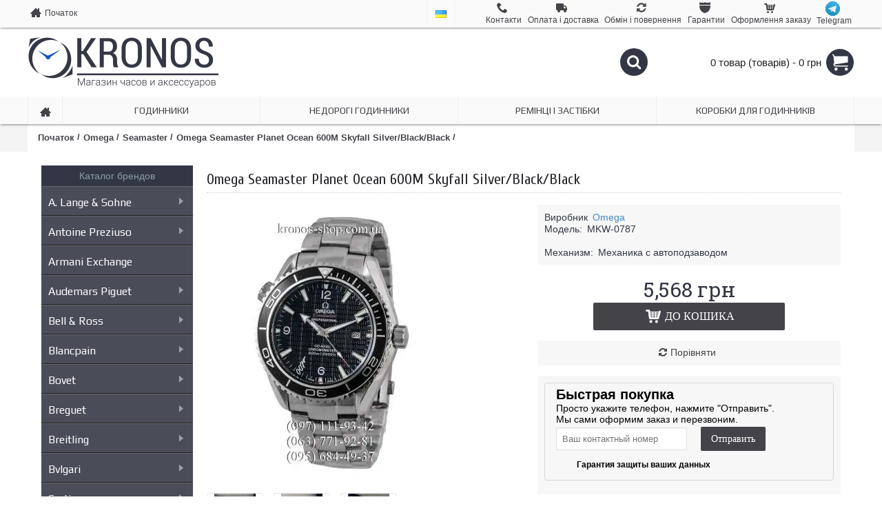

--- FILE ---
content_type: text/html; charset=utf-8
request_url: https://www.kronos-shop.com.ua/omega/seamster_planet_ocean/omega-seamaster-planet-ocean-600m-skyfall-silverblackblack-2
body_size: 20431
content:
<!DOCTYPE html>
<html dir="ltr" lang="uk" class="webkit chrome chrome131 mac journal-desktop product-page product-page-5380 layout-2 is-guest responsive-layout mobile-menu-on-tablet header-center backface one-column product-grid-second-image product-list-second-image" data-j2v="2.3.3">
<head>
<meta charset="UTF-8" />
<meta name="viewport" content="width=device-width, initial-scale=1, minimum-scale=1, maximum-scale=1, user-scalable=no">
<meta name="format-detection" content="telephone=no">
<!--[if IE]><meta http-equiv="X-UA-Compatible" content="IE=Edge,chrome=1"/><![endif]-->

<title>Часы Omega Seamaster Planet Ocean 600M Skyfall Silver/Black/Black копия, купить в Украине, низкая цена реплики - интернет-магазин Kronos</title>
<link href="/image/jetcache/css/172cc58e941f00dfd5465012e8e79c67.css?1765673761" rel="stylesheet" type="text/css" />
<script src="/image/jetcache/js/9583e3967a62cd281bcca80f0329f124.js?1765673761" type="text/javascript"></script>
<base href="https://www.kronos-shop.com.ua/" />


<meta name="description" content="Купить копию часов Omega Seamaster Planet Ocean 600M Skyfall Silver/Black/Black в Украине выгоднее всего в интернет-магазине Кронос, MKW-0787 по цене 2,544 грн, Omega, только самые качественные реплики часов" />
<meta name="keywords" content="купить часы Omega Seamaster Planet Ocean 600M Skyfall Silver/Black/Black в Украине, цена, копия часов, реплика, MKW-0787 фото" />
<meta property="og:type" content="website" />
<meta property="og:title" content="Omega Seamaster Planet Ocean 600M Skyfall Silver/Black/Black" />

<meta property="og:description" content="Купить копию часов Omega Seamaster Planet Ocean 600M Skyfall Silver/Black/Black в Украине выгоднее всего в интернет-магазине Кронос, MKW-0787 по цене 2,544 грн, Omega, только самые качественные реплики часов" />


<meta property="og:url" content="https://www.kronos-shop.com.ua/omega/seamster_planet_ocean/omega-seamaster-planet-ocean-600m-skyfall-silverblackblack-2" />
<meta property="og:image" content="https://www.kronos-shop.com.ua/image/cache/data/brendovye-MKW/Omega/MKW-0787/omega-seamaster-planet-ocean-600m-skyfall-mkw-0787-image-1-1200x630w.jpg" />
<link href="https://www.kronos-shop.com.ua/image/data/kronos-shop-favikon.png" rel="icon" />
<link href="https://www.kronos-shop.com.ua/omega/seamster_planet_ocean/omega-seamaster-planet-ocean-600m-skyfall-silverblackblack-2" rel="canonical" />









































<script type="text/javascript" src="catalog/view/theme/journal2/js/journal.js?j2v=2.3.3"></script>


<script>
  (function(i,s,o,g,r,a,m){i['GoogleAnalyticsObject']=r;i[r]=i[r]||function(){
  (i[r].q=i[r].q||[]).push(arguments)},i[r].l=1*new Date();a=s.createElement(o),
  m=s.getElementsByTagName(o)[0];a.async=1;a.src=g;m.parentNode.insertBefore(a,m)
  })(window,document,'script','//www.google-analytics.com/analytics.js','ga');

  ga('create', 'UA-57939440-1', 'auto');
  ga('send', 'pageview');

</script>

<!-- Google tag (gtag.js) -->
<script async src="https://www.googletagmanager.com/gtag/js?id=G-KX35JBCJJN"></script>
<script>
  window.dataLayer = window.dataLayer || [];
  function gtag(){dataLayer.push(arguments);}
  gtag('js', new Date());

  gtag('config', 'G-KX35JBCJJN');
</script>

<script>
    Journal.COUNTDOWN = {
        DAYS    : "Days",
        HOURS   : "Hours",
        MINUTES : "Min",
        SECONDS : "Sec"
    };
</script>
</head>
<body class="b1">

<!-- код фейсбука -->
<div id="fb-root"></div>
<script type="text/jetcache"  async defer crossorigin="anonymous" src="https://connect.facebook.net/ru_RU/sdk.js#xfbml=1&version=v5.0"></script>


<header class="journal-header-center journal-header-mega nocurr">

    <div class="journal-top-header j-min z-1"></div>
    <div class="journal-menu-bg j-min z-0"> </div>
    <div class="journal-center-bg j-100 z-0"> </div>

    <div id="header" class="journal-header row z-2">

        
        <div class="journal-links j-min xs-100 sm-100 md-45 lg-45 xl-45">
            <div class="links j-min">
                <a href="https://www.kronos-shop.com.ua/"  class=" icon-only"><i style="margin-right: 5px; font-size: 16px" data-icon="&#xe14f;"></i><span class="top-menu-link">Початок</span></a>            </div>
        </div>

                <div class="journal-language j-min xs-5 sm-5 md-10 lg-10 xl-10">
            <form action="https://www.kronos-shop.com.ua/index.php?route=module/language" method="post" enctype="multipart/form-data">
    <div id="language">
        <div class="btn-group">
            <button class="dropdown-toggle" type="button" data-hover="dropdown">
                <img width="16" height="11" src="https://www.kronos-shop.com.ua/image/cache/catalog/image/flags/ua.webp" alt="Ukrainian" /> <span class="caret"></span>
            </button>
            <ul class="dropdown-menu">
                                                            <li><a onclick="$(this).closest('form').find('input[name=\'language_code\']').val('ru'); $(this).closest('form').submit();"><img width="16" height="11" src="https://www.kronos-shop.com.ua/image/cache/catalog/image/flags/ru.webp" alt=" Русский" title=" Русский" /></a></li>
                                                                                                                        <li><a onclick="$(this).closest('form').find('input[name=\'language_code\']').val('ua'); $(this).closest('form').submit();"><img width="16" height="11" src="https://www.kronos-shop.com.ua/image/cache/catalog/image/flags/ua.webp" alt="Ukrainian" title="Ukrainian" /></a></li>
                                                                                        </ul>
        </div>
        <input type="hidden" name="language_code" value="" />
        <input type="hidden" name="redirect" value="https://www.kronos-shop.com.ua/omega/seamster_planet_ocean/omega-seamaster-planet-ocean-600m-skyfall-silverblackblack-2" />
    </div>
</form>
        </div>
        
        <div class="journal-secondary j-min xs-100 sm-100 md-45 lg-45 xl-45">
            <div class="links j-min">
                <a href="https://www.kronos-shop.com.ua/kontakty" ><i style="margin-right: 5px; font-size: 16px" data-icon="&#xe6a3;"></i><span class="top-menu-link">Контакти</span></a>
<a href="https://www.kronos-shop.com.ua/oplata-i-dostavka" ><i style="margin-right: 5px; font-size: 16px" data-icon="&#xe658;"></i><span class="top-menu-link">Оплата і доставка</span></a>
<a href="https://www.kronos-shop.com.ua/%D0%BEbmen-vozvrat"  class="hide-on-mobile"><i style="margin-right: 5px; font-size: 16px" data-icon="&#xe025;"></i><span class="top-menu-link">Обмін і повернення</span></a>
<a href="https://www.kronos-shop.com.ua/garantiya" ><i style="margin-right: 5px; font-size: 16px" data-icon="&#xe60b;"></i><span class="top-menu-link">Гарантии</span></a>
<a href="https://www.kronos-shop.com.ua/index.php?route=checkout/simplecheckout"  class="hide-on-mobile icon-only"><i style="margin-right: 5px; font-size: 16px" data-icon="&#xe180;"></i><span class="top-menu-link">Оформлення заказу</span></a>
<a href="https://t.me/joinchat/RsqZBpj01HuIZEFH"  class=" icon-only" target="_blank"><i><img style="margin-right: 5px; " src="https://www.kronos-shop.com.ua/image/cache/catalog/image/data/test/telegram.webp" alt="" title="" /></i><span class="top-menu-link">Telegram</span></a>            </div>
        </div>

                <div class="journal-logo j-100 xs-100 sm-100 md-30 lg-30 xl-30">
                        <div id="logo">
                <a href="">
                    <img src="https://www.kronos-shop.com.ua/image/cache/catalog/image/cache/data/kronos-shop-logo-556x200.webp" width="556" height="200" alt="Інтернет-магазин годинників Кронос" title="Інтернет-магазин годинників Кронос" />                </a>
            </div>
                    </div>
        <div class="journal-search j-min xs-100 sm-50 md-45 lg-45 xl-45">
            <div id="search" class="j-min">
                <div class="button-search j-min"><i></i></div>
                                <input type="text" name="search" placeholder="" value="" autocomplete="off" />
                            </div>
        </div>

        
        
        <div class="journal-cart row j-min xs-100 sm-50 md-25 lg-25 xl-25">
            <div id="cart">
  <div class="heading" >
    <a><span id="cart-total">0 товар (товарів) - 0 грн</span><i></i></a>
  </div>
  <div class="content">
    <div class="cart-wrapper">
        <div class="empty">Ваш кошик порожній</div>
      </div>
</div>
</div>        </div>

        <div class="journal-menu j-min xs-100 sm-100 md-100 lg-100 xl-100">
            <div class="mobile-trigger">Меню</div>
<ul class="super-menu mobile-menu menu-table" style="table-layout: fixed">
 
     <li class="mega-menu-brands   " id="firstmobilnone-0">
                <a href="http://www.kronos-shop.com.ua//index.php?route=product/manufacturer" ><span class="main-menu-text">Бренди</span></a>
                                        <div class="mega-menu">
            <div>
                        <div class="mega-menu-item xs-50 sm-33 md-25 lg-16 xl-16">
                <div>
                                        <h3><a href="https://www.kronos-shop.com.ua/alange_sohne_brand">A. Lange &amp; Sohne</a></h3>
                                                            <ul>
                                            </ul>
                    <span class="clearfix"> </span>
                </div>
            </div>
                        <div class="mega-menu-item xs-50 sm-33 md-25 lg-16 xl-16">
                <div>
                                        <h3><a href="https://www.kronos-shop.com.ua/amst_brand">AMST</a></h3>
                                                            <ul>
                                            </ul>
                    <span class="clearfix"> </span>
                </div>
            </div>
                        <div class="mega-menu-item xs-50 sm-33 md-25 lg-16 xl-16">
                <div>
                                        <h3><a href="https://www.kronos-shop.com.ua/anne_klein_brand">Anne Klein</a></h3>
                                                            <ul>
                                            </ul>
                    <span class="clearfix"> </span>
                </div>
            </div>
                        <div class="mega-menu-item xs-50 sm-33 md-25 lg-16 xl-16">
                <div>
                                        <h3><a href="https://www.kronos-shop.com.ua/antoine_preziuso_brand">Antoine Preziuso</a></h3>
                                                            <ul>
                                            </ul>
                    <span class="clearfix"> </span>
                </div>
            </div>
                        <div class="mega-menu-item xs-50 sm-33 md-25 lg-16 xl-16">
                <div>
                                        <h3><a href="https://www.kronos-shop.com.ua/armani-exchange-brand">Armani Exchange</a></h3>
                                                            <ul>
                                            </ul>
                    <span class="clearfix"> </span>
                </div>
            </div>
                        <div class="mega-menu-item xs-50 sm-33 md-25 lg-16 xl-16">
                <div>
                                        <h3><a href="https://www.kronos-shop.com.ua/audemars-piguet_brand">Audemars Piguet</a></h3>
                                                            <ul>
                                            </ul>
                    <span class="clearfix"> </span>
                </div>
            </div>
                        <div class="mega-menu-item xs-50 sm-33 md-25 lg-16 xl-16">
                <div>
                                        <h3><a href="https://www.kronos-shop.com.ua/bmw_brand">Audi, BMW, Mercedes</a></h3>
                                                            <ul>
                                            </ul>
                    <span class="clearfix"> </span>
                </div>
            </div>
                        <div class="mega-menu-item xs-50 sm-33 md-25 lg-16 xl-16">
                <div>
                                        <h3><a href="https://www.kronos-shop.com.ua/bell_ross_brand">Bell &amp; Ross</a></h3>
                                                            <ul>
                                            </ul>
                    <span class="clearfix"> </span>
                </div>
            </div>
                        <div class="mega-menu-item xs-50 sm-33 md-25 lg-16 xl-16">
                <div>
                                        <h3><a href="https://www.kronos-shop.com.ua/bovet_brand">Bovet</a></h3>
                                                            <ul>
                                            </ul>
                    <span class="clearfix"> </span>
                </div>
            </div>
                        <div class="mega-menu-item xs-50 sm-33 md-25 lg-16 xl-16">
                <div>
                                        <h3><a href="https://www.kronos-shop.com.ua/breguet_brand">Breguet</a></h3>
                                                            <ul>
                                            </ul>
                    <span class="clearfix"> </span>
                </div>
            </div>
                        <div class="mega-menu-item xs-50 sm-33 md-25 lg-16 xl-16">
                <div>
                                        <h3><a href="https://www.kronos-shop.com.ua/breitling_brand">Breitling</a></h3>
                                                            <ul>
                                            </ul>
                    <span class="clearfix"> </span>
                </div>
            </div>
                        <div class="mega-menu-item xs-50 sm-33 md-25 lg-16 xl-16">
                <div>
                                        <h3><a href="https://www.kronos-shop.com.ua/bvlgari_brand">Bvlgari</a></h3>
                                                            <ul>
                                            </ul>
                    <span class="clearfix"> </span>
                </div>
            </div>
                        <div class="mega-menu-item xs-50 sm-33 md-25 lg-16 xl-16">
                <div>
                                        <h3><a href="https://www.kronos-shop.com.ua/calvin-klein_brand">Calvin Klein</a></h3>
                                                            <ul>
                                            </ul>
                    <span class="clearfix"> </span>
                </div>
            </div>
                        <div class="mega-menu-item xs-50 sm-33 md-25 lg-16 xl-16">
                <div>
                                        <h3><a href="https://www.kronos-shop.com.ua/cartier_brand">Cartier</a></h3>
                                                            <ul>
                                            </ul>
                    <span class="clearfix"> </span>
                </div>
            </div>
                        <div class="mega-menu-item xs-50 sm-33 md-25 lg-16 xl-16">
                <div>
                                        <h3><a href="https://www.kronos-shop.com.ua/casio_brand">Casio</a></h3>
                                                            <ul>
                                            </ul>
                    <span class="clearfix"> </span>
                </div>
            </div>
                        <div class="mega-menu-item xs-50 sm-33 md-25 lg-16 xl-16">
                <div>
                                        <h3><a href="https://www.kronos-shop.com.ua/chanel_brand">Chanel</a></h3>
                                                            <ul>
                                            </ul>
                    <span class="clearfix"> </span>
                </div>
            </div>
                        <div class="mega-menu-item xs-50 sm-33 md-25 lg-16 xl-16">
                <div>
                                        <h3><a href="https://www.kronos-shop.com.ua/chopard_brand">Chopard</a></h3>
                                                            <ul>
                                            </ul>
                    <span class="clearfix"> </span>
                </div>
            </div>
                        <div class="mega-menu-item xs-50 sm-33 md-25 lg-16 xl-16">
                <div>
                                        <h3><a href="https://www.kronos-shop.com.ua/corum_brand">Corum</a></h3>
                                                            <ul>
                                            </ul>
                    <span class="clearfix"> </span>
                </div>
            </div>
                        <div class="mega-menu-item xs-50 sm-33 md-25 lg-16 xl-16">
                <div>
                                        <h3><a href="https://www.kronos-shop.com.ua/curren_brand">Curren</a></h3>
                                                            <ul>
                                            </ul>
                    <span class="clearfix"> </span>
                </div>
            </div>
                        <div class="mega-menu-item xs-50 sm-33 md-25 lg-16 xl-16">
                <div>
                                        <h3><a href="https://www.kronos-shop.com.ua/diesel_brand">Diesel</a></h3>
                                                            <ul>
                                            </ul>
                    <span class="clearfix"> </span>
                </div>
            </div>
                        <div class="mega-menu-item xs-50 sm-33 md-25 lg-16 xl-16">
                <div>
                                        <h3><a href="https://www.kronos-shop.com.ua/dietrich_brand">Dietrich</a></h3>
                                                            <ul>
                                            </ul>
                    <span class="clearfix"> </span>
                </div>
            </div>
                        <div class="mega-menu-item xs-50 sm-33 md-25 lg-16 xl-16">
                <div>
                                        <h3><a href="https://www.kronos-shop.com.ua/armani_brand">Emporio Armani</a></h3>
                                                            <ul>
                                            </ul>
                    <span class="clearfix"> </span>
                </div>
            </div>
                        <div class="mega-menu-item xs-50 sm-33 md-25 lg-16 xl-16">
                <div>
                                        <h3><a href="https://www.kronos-shop.com.ua/ferrari_brand">Ferrari</a></h3>
                                                            <ul>
                                            </ul>
                    <span class="clearfix"> </span>
                </div>
            </div>
                        <div class="mega-menu-item xs-50 sm-33 md-25 lg-16 xl-16">
                <div>
                                        <h3><a href="https://www.kronos-shop.com.ua/frank-muller_brand">Franck Muller</a></h3>
                                                            <ul>
                                            </ul>
                    <span class="clearfix"> </span>
                </div>
            </div>
                        <div class="mega-menu-item xs-50 sm-33 md-25 lg-16 xl-16">
                <div>
                                        <h3><a href="https://www.kronos-shop.com.ua/geneva_brand">Geneva</a></h3>
                                                            <ul>
                                            </ul>
                    <span class="clearfix"> </span>
                </div>
            </div>
                        <div class="mega-menu-item xs-50 sm-33 md-25 lg-16 xl-16">
                <div>
                                        <h3><a href="https://www.kronos-shop.com.ua/givenchy_brand">Givenchy</a></h3>
                                                            <ul>
                                            </ul>
                    <span class="clearfix"> </span>
                </div>
            </div>
                        <div class="mega-menu-item xs-50 sm-33 md-25 lg-16 xl-16">
                <div>
                                        <h3><a href="https://www.kronos-shop.com.ua/glashutte_original_brand">Glashutte Original</a></h3>
                                                            <ul>
                                            </ul>
                    <span class="clearfix"> </span>
                </div>
            </div>
                        <div class="mega-menu-item xs-50 sm-33 md-25 lg-16 xl-16">
                <div>
                                        <h3><a href="https://www.kronos-shop.com.ua/gucci_brand">Gucci</a></h3>
                                                            <ul>
                                            </ul>
                    <span class="clearfix"> </span>
                </div>
            </div>
                        <div class="mega-menu-item xs-50 sm-33 md-25 lg-16 xl-16">
                <div>
                                        <h3><a href="https://www.kronos-shop.com.ua/guess_brand">Guess</a></h3>
                                                            <ul>
                                            </ul>
                    <span class="clearfix"> </span>
                </div>
            </div>
                        <div class="mega-menu-item xs-50 sm-33 md-25 lg-16 xl-16">
                <div>
                                        <h3><a href="https://www.kronos-shop.com.ua/hublot_brand">Hublot</a></h3>
                                                            <ul>
                                            </ul>
                    <span class="clearfix"> </span>
                </div>
            </div>
                        <div class="mega-menu-item xs-50 sm-33 md-25 lg-16 xl-16">
                <div>
                                        <h3><a href="https://www.kronos-shop.com.ua/iwc_brand">IWC</a></h3>
                                                            <ul>
                                            </ul>
                    <span class="clearfix"> </span>
                </div>
            </div>
                        <div class="mega-menu-item xs-50 sm-33 md-25 lg-16 xl-16">
                <div>
                                        <h3><a href="https://www.kronos-shop.com.ua/jaeger-lecoultre_brand">Jaeger-LeCoultre</a></h3>
                                                            <ul>
                                            </ul>
                    <span class="clearfix"> </span>
                </div>
            </div>
                        <div class="mega-menu-item xs-50 sm-33 md-25 lg-16 xl-16">
                <div>
                                        <h3><a href="https://www.kronos-shop.com.ua/longines_brand">Longines</a></h3>
                                                            <ul>
                                            </ul>
                    <span class="clearfix"> </span>
                </div>
            </div>
                        <div class="mega-menu-item xs-50 sm-33 md-25 lg-16 xl-16">
                <div>
                                        <h3><a href="https://www.kronos-shop.com.ua/louis-vuitton_brand">Louis Vuitton</a></h3>
                                                            <ul>
                                            </ul>
                    <span class="clearfix"> </span>
                </div>
            </div>
                        <div class="mega-menu-item xs-50 sm-33 md-25 lg-16 xl-16">
                <div>
                                        <h3><a href="https://www.kronos-shop.com.ua/marc-jacobs_brand">Marc Jacobs</a></h3>
                                                            <ul>
                                            </ul>
                    <span class="clearfix"> </span>
                </div>
            </div>
                        <div class="mega-menu-item xs-50 sm-33 md-25 lg-16 xl-16">
                <div>
                                        <h3><a href="https://www.kronos-shop.com.ua/maxlab_brand">MaxLAB</a></h3>
                                                            <ul>
                                            </ul>
                    <span class="clearfix"> </span>
                </div>
            </div>
                        <div class="mega-menu-item xs-50 sm-33 md-25 lg-16 xl-16">
                <div>
                                        <h3><a href="https://www.kronos-shop.com.ua/michael-kors_brand">Michael Kors</a></h3>
                                                            <ul>
                                            </ul>
                    <span class="clearfix"> </span>
                </div>
            </div>
                        <div class="mega-menu-item xs-50 sm-33 md-25 lg-16 xl-16">
                <div>
                                        <h3><a href="https://www.kronos-shop.com.ua/montblanc_brand">Montblanc</a></h3>
                                                            <ul>
                                            </ul>
                    <span class="clearfix"> </span>
                </div>
            </div>
                        <div class="mega-menu-item xs-50 sm-33 md-25 lg-16 xl-16">
                <div>
                                        <h3><a href="https://www.kronos-shop.com.ua/panerai_brand">Officine Panerai</a></h3>
                                                            <ul>
                                            </ul>
                    <span class="clearfix"> </span>
                </div>
            </div>
                        <div class="mega-menu-item xs-50 sm-33 md-25 lg-16 xl-16">
                <div>
                                        <h3><a href="https://www.kronos-shop.com.ua/omega_brand">Omega</a></h3>
                                                            <ul>
                                            </ul>
                    <span class="clearfix"> </span>
                </div>
            </div>
                        <div class="mega-menu-item xs-50 sm-33 md-25 lg-16 xl-16">
                <div>
                                        <h3><a href="https://www.kronos-shop.com.ua/patek-philippe_brand">Patek Philippe</a></h3>
                                                            <ul>
                                            </ul>
                    <span class="clearfix"> </span>
                </div>
            </div>
                        <div class="mega-menu-item xs-50 sm-33 md-25 lg-16 xl-16">
                <div>
                                        <h3><a href="https://www.kronos-shop.com.ua/perrelet_brand">Perrelet</a></h3>
                                                            <ul>
                                            </ul>
                    <span class="clearfix"> </span>
                </div>
            </div>
                        <div class="mega-menu-item xs-50 sm-33 md-25 lg-16 xl-16">
                <div>
                                        <h3><a href="https://www.kronos-shop.com.ua/piaget_brand">Piaget</a></h3>
                                                            <ul>
                                            </ul>
                    <span class="clearfix"> </span>
                </div>
            </div>
                        <div class="mega-menu-item xs-50 sm-33 md-25 lg-16 xl-16">
                <div>
                                        <h3><a href="https://www.kronos-shop.com.ua/porsche_design_brand">Porsche Design</a></h3>
                                                            <ul>
                                            </ul>
                    <span class="clearfix"> </span>
                </div>
            </div>
                        <div class="mega-menu-item xs-50 sm-33 md-25 lg-16 xl-16">
                <div>
                                        <h3><a href="https://www.kronos-shop.com.ua/richard_mille_brand">Richard Mille</a></h3>
                                                            <ul>
                                            </ul>
                    <span class="clearfix"> </span>
                </div>
            </div>
                        <div class="mega-menu-item xs-50 sm-33 md-25 lg-16 xl-16">
                <div>
                                        <h3><a href="https://www.kronos-shop.com.ua/roger_dubuis_brand">Roger Dubuis</a></h3>
                                                            <ul>
                                            </ul>
                    <span class="clearfix"> </span>
                </div>
            </div>
                        <div class="mega-menu-item xs-50 sm-33 md-25 lg-16 xl-16">
                <div>
                                        <h3><a href="https://www.kronos-shop.com.ua/rolex_brand">Rolex</a></h3>
                                                            <ul>
                                            </ul>
                    <span class="clearfix"> </span>
                </div>
            </div>
                        <div class="mega-menu-item xs-50 sm-33 md-25 lg-16 xl-16">
                <div>
                                        <h3><a href="https://www.kronos-shop.com.ua/romanson_brand">Romanson</a></h3>
                                                            <ul>
                                            </ul>
                    <span class="clearfix"> </span>
                </div>
            </div>
                        <div class="mega-menu-item xs-50 sm-33 md-25 lg-16 xl-16">
                <div>
                                        <h3><a href="https://www.kronos-shop.com.ua/sevenfriday_brand">Sevenfriday</a></h3>
                                                            <ul>
                                            </ul>
                    <span class="clearfix"> </span>
                </div>
            </div>
                        <div class="mega-menu-item xs-50 sm-33 md-25 lg-16 xl-16">
                <div>
                                        <h3><a href="https://www.kronos-shop.com.ua/swarovski_brand">Swarovski</a></h3>
                                                            <ul>
                                            </ul>
                    <span class="clearfix"> </span>
                </div>
            </div>
                        <div class="mega-menu-item xs-50 sm-33 md-25 lg-16 xl-16">
                <div>
                                        <h3><a href="https://www.kronos-shop.com.ua/tag-heuer_brand">TAG Heuer</a></h3>
                                                            <ul>
                                            </ul>
                    <span class="clearfix"> </span>
                </div>
            </div>
                        <div class="mega-menu-item xs-50 sm-33 md-25 lg-16 xl-16">
                <div>
                                        <h3><a href="https://www.kronos-shop.com.ua/tissot_brand">Tissot</a></h3>
                                                            <ul>
                                            </ul>
                    <span class="clearfix"> </span>
                </div>
            </div>
                        <div class="mega-menu-item xs-50 sm-33 md-25 lg-16 xl-16">
                <div>
                                        <h3><a href="https://www.kronos-shop.com.ua/u-boat_brand">U-Boat</a></h3>
                                                            <ul>
                                            </ul>
                    <span class="clearfix"> </span>
                </div>
            </div>
                        <div class="mega-menu-item xs-50 sm-33 md-25 lg-16 xl-16">
                <div>
                                        <h3><a href="https://www.kronos-shop.com.ua/ulysse-nardin_brand">Ulysse Nardin</a></h3>
                                                            <ul>
                                            </ul>
                    <span class="clearfix"> </span>
                </div>
            </div>
                        <div class="mega-menu-item xs-50 sm-33 md-25 lg-16 xl-16">
                <div>
                                        <h3><a href="https://www.kronos-shop.com.ua/vacheron-constantin_brand">Vacheron Constantin</a></h3>
                                                            <ul>
                                            </ul>
                    <span class="clearfix"> </span>
                </div>
            </div>
                        <div class="mega-menu-item xs-50 sm-33 md-25 lg-16 xl-16">
                <div>
                                        <h3><a href="https://www.kronos-shop.com.ua/versace_brand">Versace</a></h3>
                                                            <ul>
                                            </ul>
                    <span class="clearfix"> </span>
                </div>
            </div>
                        <div class="mega-menu-item xs-50 sm-33 md-25 lg-16 xl-16">
                <div>
                                        <h3><a href="https://www.kronos-shop.com.ua/zenith_brand">Zenith</a></h3>
                                                            <ul>
                                            </ul>
                    <span class="clearfix"> </span>
                </div>
            </div>
                        </div>
            <span class="clearfix"> </span>
        </div>
                        
        
        <span class="mobile-plus">+</span>
    </li>
        <li class="drop-down  icon-only  " id="firstmobilnone-1">
                <a href="https://www.kronos-shop.com.ua/" ><i style="margin-right: 5px; font-size: 16px" data-icon="&#xe14f;"></i></a>
                                                                
        
        <span class="mobile-plus">+</span>
    </li>
        <li class="drop-down   " id="firstmobilnone-2">
                <a href="https://www.kronos-shop.com.ua/chasy/" ><span class="main-menu-text">Годинники</span></a>
                                                                
        
        <span class="mobile-plus">+</span>
    </li>
        <li class="drop-down   " id="firstmobilnone-3">
                <a href="https://www.kronos-shop.com.ua/chasy_do_1000_grn/" ><span class="main-menu-text">Недорогi годинники</span></a>
                                                                
        
        <span class="mobile-plus">+</span>
    </li>
        <li class="drop-down   " id="firstmobilnone-4">
                <a href="https://www.kronos-shop.com.ua/kozhanye-remeshki/" ><span class="main-menu-text">Ремінці і застібки</span></a>
                                                <ul><li><a href="https://www.kronos-shop.com.ua/kozhanye-remeshki/remeshki_audemars_piguet/" >Ремешки Audemars Piguet</a></li><li><a href="https://www.kronos-shop.com.ua/kozhanye-remeshki/remeshki_breitling/" >Ремешки Breitling</a></li><li><a href="https://www.kronos-shop.com.ua/kozhanye-remeshki/remeshki_hublot/" >Ремешки Hublot</a></li><li><a href="https://www.kronos-shop.com.ua/kozhanye-remeshki/remeshki_longines/" >Ремешки Longines</a></li><li><a href="https://www.kronos-shop.com.ua/kozhanye-remeshki/remeshki_panerai/" >Ремешки Officine Panerai</a></li><li><a href="https://www.kronos-shop.com.ua/kozhanye-remeshki/remeshki_patek/" >Ремешки Patek Philippe</a></li><li><a href="https://www.kronos-shop.com.ua/kozhanye-remeshki/remeshki_heuer/" >Ремешки Tag Heuer</a></li><li><a href="https://www.kronos-shop.com.ua/kozhanye-remeshki/remeshki_tissot/" >Ремешки Tissot</a></li><li><a href="https://www.kronos-shop.com.ua/kozhanye-remeshki/remeshki_ulysse/" >Ремешки Ulysse Nardin</a></li><li><a href="https://www.kronos-shop.com.ua/kozhanye-remeshki/remeshki_vacheron/" >Ремешки Vacheron Constantin</a></li></ul>                
        
        <span class="mobile-plus">+</span>
    </li>
        <li class="drop-down   " id="firstmobilnone-5">
                <a href="https://www.kronos-shop.com.ua/box/" ><span class="main-menu-text">Коробки для годинників</span></a>
                                                                
        
        <span class="mobile-plus">+</span>
    </li>
    </ul>        </div>
                <script>
            if($(window).width() < 760){
                $('.journal-header-center .journal-links').before($('.journal-header-center .journal-language'));
                $('.journal-header-center .journal-logo').after($('.journal-header-center .journal-search'));
            }
        </script>
            </div>
</header>
<div class="extended-container">
<div id="container" class="j-container">

<div id="notification"></div>





<script type="text/javascript">

$(document).ready(function() {
	$('.image-link').magnificPopup( {type:'image', gallery:{ enabled: true }});	
});


function send2() {
var callbackphonename = "быстрый";
var callbackphonetel = $('#callbackphonetel').val();
var callup = $('#callup').val();
var callto = $('#callto').val();
var callbackphonecomment = "www.kronos-shop.com.ua/omega/seamster_planet_ocean/omega-seamaster-planet-ocean-600m-skyfall-silverblackblack-2";

       $.ajax({
                type: "POST",
                url: "/index.php?route=module/callbackphone/send",
                data: 'callbackphonename=' + callbackphonename + '&callbackphonetel=' + callbackphonetel + '&callup=' + callup + '&callto=' + callto + '&callbackphonecomment=' + callbackphonecomment,
                success: function(html) {
                        $("#result").empty();
                        $("#callbackphone-q").hide();
						$("#sec").show();
                        $("#callbackphone-result").append(html);
                }
        });
}
</script>



<ul class="breadcrumb" itemscope itemtype="https://schema.org/BreadcrumbList">
    	  <li itemprop="itemListElement" itemscope itemtype="https://schema.org/ListItem">
		<a itemprop="item" href="https://www.kronos-shop.com.ua/">
		  <span itemprop="name">Початок</span>
		</a>
		<meta itemprop="position" content="1" /> /
	  </li>
    	  <li itemprop="itemListElement" itemscope itemtype="https://schema.org/ListItem">
		<a itemprop="item" href="https://www.kronos-shop.com.ua/omega/">
		  <span itemprop="name">Omega</span>
		</a>
		<meta itemprop="position" content="2" /> /
	  </li>
    	  <li itemprop="itemListElement" itemscope itemtype="https://schema.org/ListItem">
		<a itemprop="item" href="https://www.kronos-shop.com.ua/omega/seamster_planet_ocean/">
		  <span itemprop="name">Seamaster</span>
		</a>
		<meta itemprop="position" content="3" /> /
	  </li>
    	  <li itemprop="itemListElement" itemscope itemtype="https://schema.org/ListItem">
		<a itemprop="item" href="https://www.kronos-shop.com.ua/omega/seamster_planet_ocean/omega-seamaster-planet-ocean-600m-skyfall-silverblackblack-2">
		  <span itemprop="name">Omega Seamaster Planet Ocean 600M Skyfall Silver/Black/Black</span>
		</a>
		<meta itemprop="position" content="4" /> /
	  </li>
      </ul>  
  

<div id="column-left" class="side-column">
           <div class="box-category">
        <ul id="mega-menu" class="mega-menu1">
        <li><span class="spec_li">Каталог брендов</span></li>  
	 
	      
                    <li>
            	            	
            	            	
                		    	
		    			    	<a href="https://www.kronos-shop.com.ua/alange_sohne/"  >A. Lange &amp; Sohne</a>
                
                		    			 <ul data-icon="" class="sub" style="display:none">
           					            					            					             				 <li>
            				 	<a href="https://www.kronos-shop.com.ua/alange_sohne/datograph/" >Datograph</a> 
            				 	           				 	
            				 </li>
            				            					            					             				 <li>
            				 	<a href="https://www.kronos-shop.com.ua/alange_sohne/unforgettable_masterpieces/" >Unforgettable Masterpieces</a> 
            				 	           				 	
            				 </li>
            				             			  </ul>
		    	                
            </li>
                    <li>
            	            	
            	            	
                		    	
		    			    	<a href="https://www.kronos-shop.com.ua/antoine_preziuso/"  >Antoine Preziuso</a>
                
                		    			 <ul data-icon="" class="sub" style="display:none">
           					            					            					             				 <li>
            				 	<a href="https://www.kronos-shop.com.ua/antoine_preziuso/tourbillons/" >Tourbillons</a> 
            				 	           				 	
            				 </li>
            				             			  </ul>
		    	                
            </li>
                    <li>
            	            	
            	            	
                		    	
		    			    	<a href="https://www.kronos-shop.com.ua/armani-exchange/"  >Armani Exchange</a>
                
                                
            </li>
                    <li>
            	            	
            	            	
                		    	
		    			    	<a href="https://www.kronos-shop.com.ua/audemars_piguet/"  >Audemars Piguet</a>
                
                		    			 <ul data-icon="" class="sub" style="display:none">
           					            					            					             				 <li>
            				 	<a href="https://www.kronos-shop.com.ua/audemars_piguet/jules_audemars/" >Jules Audemars</a> 
            				 	           				 	
            				 </li>
            				            					            					             				 <li>
            				 	<a href="https://www.kronos-shop.com.ua/audemars_piguet/royal_oak/" >Royal Oak</a> 
            				 	           				 	
            				 </li>
            				            					            					             				 <li>
            				 	<a href="https://www.kronos-shop.com.ua/audemars_piguet/royal_oak_offshore/" >Royal Oak Offshore</a> 
            				 	           				 	
            				 </li>
            				             			  </ul>
		    	                
            </li>
                    <li>
            	            	
            	            	
                		    	
		    			    	<a href="https://www.kronos-shop.com.ua/bell_ross/"  >Bell &amp; Ross</a>
                
                		    			 <ul data-icon="" class="sub" style="display:none">
           					            					            					             				 <li>
            				 	<a href="https://www.kronos-shop.com.ua/bell_ross/aviation/" >Aviation</a> 
            				 	           				 	
            				 </li>
            				            					            					             				 <li>
            				 	<a href="https://www.kronos-shop.com.ua/bell_ross/vintage/" >Vintage</a> 
            				 	           				 	
            				 </li>
            				             			  </ul>
		    	                
            </li>
                    <li>
            	            	
            	            	
                		    	
		    			    	<a href="https://www.kronos-shop.com.ua/blancpain/"  >Blancpain</a>
                
                		    			 <ul data-icon="" class="sub" style="display:none">
           					            					            					             				 <li>
            				 	<a href="https://www.kronos-shop.com.ua/blancpain/leman/" >Leman</a> 
            				 	           				 	
            				 </li>
            				            					            					             				 <li>
            				 	<a href="https://www.kronos-shop.com.ua/blancpain/villeret/" >Villeret</a> 
            				 	           				 	
            				 </li>
            				             			  </ul>
		    	                
            </li>
                    <li>
            	            	
            	            	
                		    	
		    			    	<a href="https://www.kronos-shop.com.ua/bovet/"  >Bovet</a>
                
                		    			 <ul data-icon="" class="sub" style="display:none">
           					            					            					             				 <li>
            				 	<a href="https://www.kronos-shop.com.ua/bovet/amadeo/" >Amadeo</a> 
            				 	           				 	
            				 </li>
            				             			  </ul>
		    	                
            </li>
                    <li>
            	            	
            	            	
                		    	
		    			    	<a href="https://www.kronos-shop.com.ua/breguet/"  >Breguet</a>
                
                		    			 <ul data-icon="" class="sub" style="display:none">
           					            					            					             				 <li>
            				 	<a href="https://www.kronos-shop.com.ua/breguet/breguet_classique/" >Classique</a> 
            				 	           				 	
            				 </li>
            				            					            					             				 <li>
            				 	<a href="https://www.kronos-shop.com.ua/breguet/classique_complications/" >Classique Complications</a> 
            				 	           				 	
            				 </li>
            				            					            					             				 <li>
            				 	<a href="https://www.kronos-shop.com.ua/breguet/horloger/" >Marine</a> 
            				 	           				 	
            				 </li>
            				            					            					             				 <li>
            				 	<a href="https://www.kronos-shop.com.ua/breguet/breguet_tradition/" >Tradition</a> 
            				 	           				 	
            				 </li>
            				             			  </ul>
		    	                
            </li>
                    <li>
            	            	
            	            	
                		    	
		    			    	<a href="https://www.kronos-shop.com.ua/breitling/"  >Breitling</a>
                
                		    			 <ul data-icon="" class="sub" style="display:none">
           					            					            					             				 <li>
            				 	<a href="https://www.kronos-shop.com.ua/breitling/breitling_for_bentley/" >Breitling for Bentley</a> 
            				 	           				 	
            				 </li>
            				            					            					             				 <li>
            				 	<a href="https://www.kronos-shop.com.ua/breitling/chronomat/" >Chronomat</a> 
            				 	           				 	
            				 </li>
            				            					            					             				 <li>
            				 	<a href="https://www.kronos-shop.com.ua/breitling/navitimer/" >Navitimer</a> 
            				 	           				 	
            				 </li>
            				            					            					             				 <li>
            				 	<a href="https://www.kronos-shop.com.ua/breitling/skyracer/" >Skyracer</a> 
            				 	           				 	
            				 </li>
            				            					            					             				 <li>
            				 	<a href="https://www.kronos-shop.com.ua/breitling/superocean_heritage/" >Superocean</a> 
            				 	           				 	
            				 </li>
            				            					            					             				 <li>
            				 	<a href="https://www.kronos-shop.com.ua/breitling/transocean/" >Transocean</a> 
            				 	           				 	
            				 </li>
            				             			  </ul>
		    	                
            </li>
                    <li>
            	            	
            	            	
                		    	
		    			    	<a href="https://www.kronos-shop.com.ua/bvlgari/"  >Bvlgari</a>
                
                		    			 <ul data-icon="" class="sub" style="display:none">
           					            					            					             				 <li>
            				 	<a href="https://www.kronos-shop.com.ua/bvlgari/bvlgari-bvlgari/" >Bvlgari</a> 
            				 	           				 	
            				 </li>
            				            					            					             				 <li>
            				 	<a href="https://www.kronos-shop.com.ua/bvlgari/diagono/" >Diagono</a> 
            				 	           				 	
            				 </li>
            				            					            					             				 <li>
            				 	<a href="https://www.kronos-shop.com.ua/bvlgari/sotirio_bvlgari/" >Sotirio Bvlgari</a> 
            				 	           				 	
            				 </li>
            				             			  </ul>
		    	                
            </li>
                    <li>
            	            	
            	            	
                		    	
		    			    	<a href="https://www.kronos-shop.com.ua/cartier/"  >Cartier</a>
                
                		    			 <ul data-icon="" class="sub" style="display:none">
           					            					            					             				 <li>
            				 	<a href="https://www.kronos-shop.com.ua/cartier/baignoire/" >Baignoire</a> 
            				 	           				 	
            				 </li>
            				            					            					             				 <li>
            				 	<a href="https://www.kronos-shop.com.ua/cartier/ballon_bleu_de_cartier/" >Ballon Bleu de Cartier</a> 
            				 	           				 	
            				 </li>
            				            					            					             				 <li>
            				 	<a href="https://www.kronos-shop.com.ua/cartier/calibre_de_cartier/" >Calibre de Cartier</a> 
            				 	           				 	
            				 </li>
            				            					            					             				 <li>
            				 	<a href="https://www.kronos-shop.com.ua/cartier/cle_de_cartier/" >Cle de Cartier</a> 
            				 	           				 	
            				 </li>
            				            					            					             				 <li>
            				 	<a href="https://www.kronos-shop.com.ua/cartier/panthere/" >Panthere</a> 
            				 	           				 	
            				 </li>
            				            					            					             				 <li>
            				 	<a href="https://www.kronos-shop.com.ua/cartier/pasha_de_cartier/" >Pasha de Cartier</a> 
            				 	           				 	
            				 </li>
            				            					            					             				 <li>
            				 	<a href="https://www.kronos-shop.com.ua/cartier/roadster/" >Roadster</a> 
            				 	           				 	
            				 </li>
            				            					            					             				 <li>
            				 	<a href="https://www.kronos-shop.com.ua/cartier/ronde/" >Ronde</a> 
            				 	           				 	
            				 </li>
            				            					            					             				 <li>
            				 	<a href="https://www.kronos-shop.com.ua/cartier/rotonde_de_cartier/" >Rotonde de Cartier</a> 
            				 	           				 	
            				 </li>
            				            					            					             				 <li>
            				 	<a href="https://www.kronos-shop.com.ua/cartier/santos_de_cartier/" >Santos de Cartier</a> 
            				 	           				 	
            				 </li>
            				            					            					             				 <li>
            				 	<a href="https://www.kronos-shop.com.ua/cartier/tank/" >Tank</a> 
            				 	           				 	
            				 </li>
            				            					            					             				 <li>
            				 	<a href="https://www.kronos-shop.com.ua/cartier/tortue/" >Tortue</a> 
            				 	           				 	
            				 </li>
            				             			  </ul>
		    	                
            </li>
                    <li>
            	            	
            	            	
                		    	
		    			    	<a href="https://www.kronos-shop.com.ua/chanel/"  >Chanel</a>
                
                		    			 <ul data-icon="" class="sub" style="display:none">
           					            					            					             				 <li>
            				 	<a href="https://www.kronos-shop.com.ua/chanel/j12/" >J12</a> 
            				 	           				 	
            				 </li>
            				             			  </ul>
		    	                
            </li>
                    <li>
            	            	
            	            	
                		    	
		    			    	<a href="https://www.kronos-shop.com.ua/chopard/"  >Chopard</a>
                
                		    			 <ul data-icon="" class="sub" style="display:none">
           					            					            					             				 <li>
            				 	<a href="https://www.kronos-shop.com.ua/chopard/classic_racing/" >Classic Racing</a> 
            				 	           				 	
            				 </li>
            				            					            					             				 <li>
            				 	<a href="https://www.kronos-shop.com.ua/chopard/happy_diamonds/" >Happy Diamonds</a> 
            				 	           				 	
            				 </li>
            				            					            					             				 <li>
            				 	<a href="https://www.kronos-shop.com.ua/chopard/happy_sport/" >Happy Sport</a> 
            				 	           				 	
            				 </li>
            				            					            					             				 <li>
            				 	<a href="https://www.kronos-shop.com.ua/chopard/imperiale/" >Imperiale</a> 
            				 	           				 	
            				 </li>
            				            					            					             				 <li>
            				 	<a href="https://www.kronos-shop.com.ua/chopard/luc/" >L.U.C</a> 
            				 	           				 	
            				 </li>
            				            					            					             				 <li>
            				 	<a href="https://www.kronos-shop.com.ua/chopard/la_strada/" >La Strada</a> 
            				 	           				 	
            				 </li>
            				             			  </ul>
		    	                
            </li>
                    <li>
            	            	
            	            	
                		    	
		    			    	<a href="https://www.kronos-shop.com.ua/corum/"  >Corum</a>
                
                		    			 <ul data-icon="" class="sub" style="display:none">
           					            					            					             				 <li>
            				 	<a href="https://www.kronos-shop.com.ua/corum/admirals_cup/" >Admiral’s Cup</a> 
            				 	           				 	
            				 </li>
            				            					            					             				 <li>
            				 	<a href="https://www.kronos-shop.com.ua/corum/romulus/" >Romulus</a> 
            				 	           				 	
            				 </li>
            				             			  </ul>
		    	                
            </li>
                    <li>
            	            	
            	            	
                		    	
		    			    	<a href="https://www.kronos-shop.com.ua/diesel/"  >Diesel</a>
                
                		    			 <ul data-icon="" class="sub" style="display:none">
           					            					            					             				 <li>
            				 	<a href="https://www.kronos-shop.com.ua/diesel/little_daddy/" >Little Daddy</a> 
            				 	           				 	
            				 </li>
            				            					            					             				 <li>
            				 	<a href="https://www.kronos-shop.com.ua/diesel/mega_chief/" >Mega Chief</a> 
            				 	           				 	
            				 </li>
            				            					            					             				 <li>
            				 	<a href="https://www.kronos-shop.com.ua/diesel/mr_daddy2/" >Mr Daddy 2.0</a> 
            				 	           				 	
            				 </li>
            				             			  </ul>
		    	                
            </li>
                    <li>
            	            	
            	            	
                		    	
		    			    	<a href="https://www.kronos-shop.com.ua/dietrich/"  >Dietrich</a>
                
                                
            </li>
                    <li>
            	            	
            	            	
                		    	
		    			    	<a href="https://www.kronos-shop.com.ua/armani/"  >Emporio Armani</a>
                
                                
            </li>
                    <li>
            	            	
            	            	
                		    	
		    			    	<a href="https://www.kronos-shop.com.ua/frank_muller/"  >Franck Muller</a>
                
                		    			 <ul data-icon="" class="sub" style="display:none">
           					            					            					             				 <li>
            				 	<a href="https://www.kronos-shop.com.ua/frank_muller/heart/" >Heart</a> 
            				 	           				 	
            				 </li>
            				            					            					             				 <li>
            				 	<a href="https://www.kronos-shop.com.ua/frank_muller/long_island/" >Long Island</a> 
            				 	           				 	
            				 </li>
            				             			  </ul>
		    	                
            </li>
                    <li>
            	            	
            	            	
                		    	
		    			    	<a href="https://www.kronos-shop.com.ua/glashutte_original/"  >Glashutte Original</a>
                
                		    			 <ul data-icon="" class="sub" style="display:none">
           					            					            					             				 <li>
            				 	<a href="https://www.kronos-shop.com.ua/glashutte_original/20th_century_vintage/" >20th Century Vintage</a> 
            				 	           				 	
            				 </li>
            				            					            					             				 <li>
            				 	<a href="https://www.kronos-shop.com.ua/glashutte_original/ladies_collection_panomatic_luna/" >Ladies Collection Panomatic Luna</a> 
            				 	           				 	
            				 </li>
            				            					            					             				 <li>
            				 	<a href="https://www.kronos-shop.com.ua/glashutte_original/quintessentials/" >Quintessentials</a> 
            				 	           				 	
            				 </li>
            				             			  </ul>
		    	                
            </li>
                    <li>
            	            	
            	            	
                		    	
		    			    	<a href="https://www.kronos-shop.com.ua/hublot/"  >Hublot</a>
                
                		    			 <ul data-icon="" class="sub" style="display:none">
           					            					            					             				 <li>
            				 	<a href="https://www.kronos-shop.com.ua/hublot/big_bang/" >Big Bang</a> 
            				 	           				 	
            				 </li>
            				            					            					             				 <li>
            				 	<a href="https://www.kronos-shop.com.ua/hublot/classic_fusion/" >Classic Fusion</a> 
            				 	           				 	
            				 </li>
            				            					            					             				 <li>
            				 	<a href="https://www.kronos-shop.com.ua/hublot/king_power/" >King Power</a> 
            				 	           				 	
            				 </li>
            				            					            					             				 <li>
            				 	<a href="https://www.kronos-shop.com.ua/hublot/mp-collection/" >MP Collection</a> 
            				 	           				 	
            				 </li>
            				            					            					             				 <li>
            				 	<a href="https://www.kronos-shop.com.ua/hublot/spirit_of_big_bang/" >Spirit of Big Bang</a> 
            				 	           				 	
            				 </li>
            				            					            					             				 <li>
            				 	<a href="https://www.kronos-shop.com.ua/hublot/techframe/" >Techframe</a> 
            				 	           				 	
            				 </li>
            				             			  </ul>
		    	                
            </li>
                    <li>
            	            	
            	            	
                		    	
		    			    	<a href="https://www.kronos-shop.com.ua/iwc/"  >IWC Schaffhausen</a>
                
                		    			 <ul data-icon="" class="sub" style="display:none">
           					            					            					             				 <li>
            				 	<a href="https://www.kronos-shop.com.ua/iwc/aquatimer/" >Aquatimer</a> 
            				 	           				 	
            				 </li>
            				            					            					             				 <li>
            				 	<a href="https://www.kronos-shop.com.ua/iwc/pilots_watches/" >Pilot`s Watches</a> 
            				 	           				 	
            				 </li>
            				            					            					             				 <li>
            				 	<a href="https://www.kronos-shop.com.ua/iwc/portofino%20/" >Portofino</a> 
            				 	           				 	
            				 </li>
            				            					            					             				 <li>
            				 	<a href="https://www.kronos-shop.com.ua/iwc/portuguese/" >Portuguese</a> 
            				 	           				 	
            				 </li>
            				             			  </ul>
		    	                
            </li>
                    <li>
            	            	
            	            	
                		    	
		    			    	<a href="https://www.kronos-shop.com.ua/jaeger-lecoultre/"  >Jaeger-LeCoultre</a>
                
                		    			 <ul data-icon="" class="sub" style="display:none">
           					            					            					             				 <li>
            				 	<a href="https://www.kronos-shop.com.ua/jaeger-lecoultre/hybris_mechanica_55/" >Hybris Mechanica 55</a> 
            				 	           				 	
            				 </li>
            				            					            					             				 <li>
            				 	<a href="https://www.kronos-shop.com.ua/jaeger-lecoultre/master_control/" >Master Control</a> 
            				 	           				 	
            				 </li>
            				            					            					             				 <li>
            				 	<a href="https://www.kronos-shop.com.ua/jaeger-lecoultre/master_grande_tradition/" >Master Grande Tradition</a> 
            				 	           				 	
            				 </li>
            				             			  </ul>
		    	                
            </li>
                    <li>
            	            	
            	            	
                		    	
		    			    	<a href="https://www.kronos-shop.com.ua/longines/"  >Longines</a>
                
                		    			 <ul data-icon="" class="sub" style="display:none">
           					            					            					             				 <li>
            				 	<a href="https://www.kronos-shop.com.ua/longines/conquest_classic/" >Conquest Classic</a> 
            				 	           				 	
            				 </li>
            				            					            					             				 <li>
            				 	<a href="https://www.kronos-shop.com.ua/longines/elegant_collection/" >Elegant Collection</a> 
            				 	           				 	
            				 </li>
            				            					            					             				 <li>
            				 	<a href="https://www.kronos-shop.com.ua/longines/heritage-l/" >Heritage</a> 
            				 	           				 	
            				 </li>
            				            					            					             				 <li>
            				 	<a href="https://www.kronos-shop.com.ua/longines/la_grande/" >La Grande Classique</a> 
            				 	           				 	
            				 </li>
            				            					            					             				 <li>
            				 	<a href="https://www.kronos-shop.com.ua/longines/master_collection/" >Master Collection</a> 
            				 	           				 	
            				 </li>
            				            					            					             				 <li>
            				 	<a href="https://www.kronos-shop.com.ua/longines/primaluna/" >PrimaLuna</a> 
            				 	           				 	
            				 </li>
            				             			  </ul>
		    	                
            </li>
                    <li>
            	            	
            	            	
                		    	
		    			    	<a href="https://www.kronos-shop.com.ua/louis_vuitton/"  >Louis Vuitton</a>
                
                		    			 <ul data-icon="" class="sub" style="display:none">
           					            					            					             				 <li>
            				 	<a href="https://www.kronos-shop.com.ua/louis_vuitton/tambour/" >Tambour</a> 
            				 	           				 	
            				 </li>
            				            					            					             				 <li>
            				 	<a href="https://www.kronos-shop.com.ua/louis_vuitton/tambour_diving/" >Tambour Diving</a> 
            				 	           				 	
            				 </li>
            				             			  </ul>
		    	                
            </li>
                    <li>
            	            	
            	            	
                		    	
		    			    	<a href="https://www.kronos-shop.com.ua/marc_jacobs/"  >Marc Jacobs</a>
                
                                
            </li>
                    <li>
            	            	
            	            	
                		    	
		    			    	<a href="https://www.kronos-shop.com.ua/maxlab/"  >MaxLAB</a>
                
                		    			 <ul data-icon="" class="sub" style="display:none">
           					            					            					             				 <li>
            				 	<a href="https://www.kronos-shop.com.ua/maxlab/navigator-s4/" >Navigator-S4</a> 
            				 	           				 	
            				 </li>
            				             			  </ul>
		    	                
            </li>
                    <li>
            	            	
            	            	
                		    	
		    			    	<a href="https://www.kronos-shop.com.ua/michael_kors/"  >Michael Kors</a>
                
                                
            </li>
                    <li>
            	            	
            	            	
                		    	
		    			    	<a href="https://www.kronos-shop.com.ua/montblanc/"  >Montblanc</a>
                
                		    			 <ul data-icon="" class="sub" style="display:none">
           					            					            					             				 <li>
            				 	<a href="https://www.kronos-shop.com.ua/montblanc/collection-villeret-1858/" >Collection Villeret 1858</a> 
            				 	           				 	
            				 </li>
            				            					            					             				 <li>
            				 	<a href="https://www.kronos-shop.com.ua/montblanc/timewalker/" >TimeWalker</a> 
            				 	           				 	
            				 </li>
            				             			  </ul>
		    	                
            </li>
                    <li>
            	            	
            	            	
                		    	
		    			    	<a href="https://www.kronos-shop.com.ua/panerai/"  >Officine Panerai</a>
                
                		    			 <ul data-icon="" class="sub" style="display:none">
           					            					            					             				 <li>
            				 	<a href="https://www.kronos-shop.com.ua/panerai/luminor/" >Luminor</a> 
            				 	           				 	
            				 </li>
            				            					            					             				 <li>
            				 	<a href="https://www.kronos-shop.com.ua/panerai/luminor_1950/" >Luminor 1950</a> 
            				 	           				 	
            				 </li>
            				            					            					             				 <li>
            				 	<a href="https://www.kronos-shop.com.ua/panerai/luminor_due/" >Luminor Due</a> 
            				 	           				 	
            				 </li>
            				            					            					             				 <li>
            				 	<a href="https://www.kronos-shop.com.ua/panerai/radiomir/" >Radiomir</a> 
            				 	           				 	
            				 </li>
            				            					            					             				 <li>
            				 	<a href="https://www.kronos-shop.com.ua/panerai/radiomir_1940/" >Radiomir 1940</a> 
            				 	           				 	
            				 </li>
            				             			  </ul>
		    	                
            </li>
                    <li>
            	            	
            	            	
                		    	
		    			    	<a href="https://www.kronos-shop.com.ua/omega/" class="active" >Omega</a>
                
                		    			 <ul data-icon="" class="sub" style="display:none">
           					            					            					             				 <li>
            				 	<a href="https://www.kronos-shop.com.ua/omega/de_ville/" >De Ville</a> 
            				 	           				 	
            				 </li>
            				            					            					             				 <li>
            				 	<a href="https://www.kronos-shop.com.ua/omega/seamster_planet_ocean/" class="active">Seamaster</a> 
            				 	           				 	
            				 </li>
            				            					            					             				 <li>
            				 	<a href="https://www.kronos-shop.com.ua/omega/speedmaster/" >Speedmaster</a> 
            				 	           				 	
            				 </li>
            				             			  </ul>
		    	                
            </li>
                    <li>
            	            	
            	            	
                		    	
		    			    	<a href="https://www.kronos-shop.com.ua/patek_philippe/"  >Patek Philippe</a>
                
                		    			 <ul data-icon="" class="sub" style="display:none">
           					            					            					             				 <li>
            				 	<a href="https://www.kronos-shop.com.ua/patek_philippe/aquanaut/" >Aquanaut</a> 
            				 	           				 	
            				 </li>
            				            					            					             				 <li>
            				 	<a href="https://www.kronos-shop.com.ua/patek_philippe/calatrava/" >Calatrava</a> 
            				 	           				 	
            				 </li>
            				            					            					             				 <li>
            				 	<a href="https://www.kronos-shop.com.ua/patek_philippe/complications/" >Complications</a> 
            				 	           				 	
            				 </li>
            				            					            					             				 <li>
            				 	<a href="https://www.kronos-shop.com.ua/patek_philippe/grand_complications/" >Grand Complications</a> 
            				 	           				 	
            				 </li>
            				            					            					             				 <li>
            				 	<a href="https://www.kronos-shop.com.ua/patek_philippe/nautilus/" >Nautilus</a> 
            				 	           				 	
            				 </li>
            				             			  </ul>
		    	                
            </li>
                    <li>
            	            	
            	            	
                		    	
		    			    	<a href="https://www.kronos-shop.com.ua/perrelet/"  >Perrelet</a>
                
                		    			 <ul data-icon="" class="sub" style="display:none">
           					            					            					             				 <li>
            				 	<a href="https://www.kronos-shop.com.ua/perrelet/double_rotor/" >Turbine</a> 
            				 	           				 	
            				 </li>
            				             			  </ul>
		    	                
            </li>
                    <li>
            	            	
            	            	
                		    	
		    			    	<a href="https://www.kronos-shop.com.ua/piaget/"  >Piaget</a>
                
                		    			 <ul data-icon="" class="sub" style="display:none">
           					            					            					             				 <li>
            				 	<a href="https://www.kronos-shop.com.ua/piaget/altiplano/" >Altiplano</a> 
            				 	           				 	
            				 </li>
            				             			  </ul>
		    	                
            </li>
                    <li>
            	            	
            	            	
                		    	
		    			    	<a href="https://www.kronos-shop.com.ua/porsche_design/"  >Porsche Design</a>
                
                                
            </li>
                    <li>
            	            	
            	            	
                		    	
		    			    	<a href="https://www.kronos-shop.com.ua/richard_mille/"  >Richard Mille</a>
                
                                
            </li>
                    <li>
            	            	
            	            	
                		    	
		    			    	<a href="https://www.kronos-shop.com.ua/roger_dubuis/"  >Roger Dubuis</a>
                
                		    			 <ul data-icon="" class="sub" style="display:none">
           					            					            					             				 <li>
            				 	<a href="https://www.kronos-shop.com.ua/roger_dubuis/excalibur/" >Excalibur</a> 
            				 	           				 	
            				 </li>
            				             			  </ul>
		    	                
            </li>
                    <li>
            	            	
            	            	
                		    	
		    			    	<a href="https://www.kronos-shop.com.ua/rolex/"  >Rolex</a>
                
                		    			 <ul data-icon="" class="sub" style="display:none">
           					            					            					             				 <li>
            				 	<a href="https://www.kronos-shop.com.ua/rolex/datejust/" >Datejust</a> 
            				 	           				 	
            				 </li>
            				            					            					             				 <li>
            				 	<a href="https://www.kronos-shop.com.ua/rolex/day-date/" >Day-Date</a> 
            				 	           				 	
            				 </li>
            				            					            					             				 <li>
            				 	<a href="https://www.kronos-shop.com.ua/rolex/daytona/" >Daytona</a> 
            				 	           				 	
            				 </li>
            				            					            					             				 <li>
            				 	<a href="https://www.kronos-shop.com.ua/rolex/explorer/" >Explorer</a> 
            				 	           				 	
            				 </li>
            				            					            					             				 <li>
            				 	<a href="https://www.kronos-shop.com.ua/rolex/gmt_master_ii/" >GMT Master II</a> 
            				 	           				 	
            				 </li>
            				            					            					             				 <li>
            				 	<a href="https://www.kronos-shop.com.ua/rolex/oyster_perpetual/" >Oyster Perpetual</a> 
            				 	           				 	
            				 </li>
            				            					            					             				 <li>
            				 	<a href="https://www.kronos-shop.com.ua/rolex/sea-dweller/" >Sea-Dweller</a> 
            				 	           				 	
            				 </li>
            				            					            					             				 <li>
            				 	<a href="https://www.kronos-shop.com.ua/rolex/sky-dweller/" >Sky-Dweller</a> 
            				 	           				 	
            				 </li>
            				            					            					             				 <li>
            				 	<a href="https://www.kronos-shop.com.ua/rolex/submariner/" >Submariner</a> 
            				 	           				 	
            				 </li>
            				            					            					             				 <li>
            				 	<a href="https://www.kronos-shop.com.ua/rolex/yacht-master/" >Yacht-Master</a> 
            				 	           				 	
            				 </li>
            				             			  </ul>
		    	                
            </li>
                    <li>
            	            	
            	            	
                		    	
		    			    	<a href="https://www.kronos-shop.com.ua/sevenfriday/"  >Sevenfriday</a>
                
                		    			 <ul data-icon="" class="sub" style="display:none">
           					            					            					             				 <li>
            				 	<a href="https://www.kronos-shop.com.ua/sevenfriday/m-series/" >M-Series</a> 
            				 	           				 	
            				 </li>
            				            					            					             				 <li>
            				 	<a href="https://www.kronos-shop.com.ua/sevenfriday/p-series/" >P-Series</a> 
            				 	           				 	
            				 </li>
            				            					            					             				 <li>
            				 	<a href="https://www.kronos-shop.com.ua/sevenfriday/s-series/" >S-Series</a> 
            				 	           				 	
            				 </li>
            				            					            					             				 <li>
            				 	<a href="https://www.kronos-shop.com.ua/sevenfriday/v-series/" >V-Series</a> 
            				 	           				 	
            				 </li>
            				             			  </ul>
		    	                
            </li>
                    <li>
            	            	
            	            	
                		    	
		    			    	<a href="https://www.kronos-shop.com.ua/swarovski/"  >Swarovski</a>
                
                                
            </li>
                    <li>
            	            	
            	            	
                		    	
		    			    	<a href="https://www.kronos-shop.com.ua/tag_heuer/"  >TAG Heuer</a>
                
                		    			 <ul data-icon="" class="sub" style="display:none">
           					            					            					             				 <li>
            				 	<a href="https://www.kronos-shop.com.ua/tag_heuer/aquaracer/" >Aquaracer</a> 
            				 	           				 	
            				 </li>
            				            					            					             				 <li>
            				 	<a href="https://www.kronos-shop.com.ua/tag_heuer/carrera/" >Carrera</a> 
            				 	           				 	
            				 </li>
            				            					            					             				 <li>
            				 	<a href="https://www.kronos-shop.com.ua/tag_heuer/formula_1/" >Formula 1</a> 
            				 	           				 	
            				 </li>
            				            					            					             				 <li>
            				 	<a href="https://www.kronos-shop.com.ua/tag_heuer/grand_carrera/" >Grand Carrera</a> 
            				 	           				 	
            				 </li>
            				            					            					             				 <li>
            				 	<a href="https://www.kronos-shop.com.ua/tag_heuer/link/" >Link</a> 
            				 	           				 	
            				 </li>
            				            					            					             				 <li>
            				 	<a href="https://www.kronos-shop.com.ua/tag_heuer/monaco/" >Monaco</a> 
            				 	           				 	
            				 </li>
            				             			  </ul>
		    	                
            </li>
                    <li>
            	            	
            	            	
                		    	
		    			    	<a href="https://www.kronos-shop.com.ua/tissot/"  >Tissot</a>
                
                		    			 <ul data-icon="" class="sub" style="display:none">
           					            					            					             				 <li>
            				 	<a href="https://www.kronos-shop.com.ua/tissot/t-classic/" >T-Classic</a> 
            				 	           				 	
            				 </li>
            				            					            					             				 <li>
            				 	<a href="https://www.kronos-shop.com.ua/tissot/t-race/" >T-Race</a> 
            				 	           				 	
            				 </li>
            				            					            					             				 <li>
            				 	<a href="https://www.kronos-shop.com.ua/tissot/t-sport/" >T-Sport</a> 
            				 	           				 	
            				 </li>
            				            					            					             				 <li>
            				 	<a href="https://www.kronos-shop.com.ua/tissot/t-touch/" >T-Touch</a> 
            				 	           				 	
            				 </li>
            				             			  </ul>
		    	                
            </li>
                    <li>
            	            	
            	            	
                		    	
		    			    	<a href="https://www.kronos-shop.com.ua/u-boat/"  >U-Boat</a>
                
                		    			 <ul data-icon="" class="sub" style="display:none">
           					            					            					             				 <li>
            				 	<a href="https://www.kronos-shop.com.ua/u-boat/chimera/" >Chimera</a> 
            				 	           				 	
            				 </li>
            				            					            					             				 <li>
            				 	<a href="https://www.kronos-shop.com.ua/u-boat/classico/" >Classico</a> 
            				 	           				 	
            				 </li>
            				            					            					             				 <li>
            				 	<a href="https://www.kronos-shop.com.ua/u-boat/u-1001/" >U-1001</a> 
            				 	           				 	
            				 </li>
            				             			  </ul>
		    	                
            </li>
                    <li>
            	            	
            	            	
                		    	
		    			    	<a href="https://www.kronos-shop.com.ua/ulysse_nardin/"  >Ulysse Nardin</a>
                
                		    			 <ul data-icon="" class="sub" style="display:none">
           					            					            					             				 <li>
            				 	<a href="https://www.kronos-shop.com.ua/ulysse_nardin/classico_san_marco/" >Classic</a> 
            				 	           				 	
            				 </li>
            				            					            					             				 <li>
            				 	<a href="https://www.kronos-shop.com.ua/ulysse_nardin/diver/" >Diver</a> 
            				 	           				 	
            				 </li>
            				            					            					             				 <li>
            				 	<a href="https://www.kronos-shop.com.ua/ulysse_nardin/dual_time/" >Executive</a> 
            				 	           				 	
            				 </li>
            				            					            					             				 <li>
            				 	<a href="https://www.kronos-shop.com.ua/ulysse_nardin/exceptional/" >Freak</a> 
            				 	           				 	
            				 </li>
            				            					            					             				 <li>
            				 	<a href="https://www.kronos-shop.com.ua/ulysse_nardin/jade/" >Jade</a> 
            				 	           				 	
            				 </li>
            				            					            					             				 <li>
            				 	<a href="https://www.kronos-shop.com.ua/ulysse_nardin/marine/" >Marine</a> 
            				 	           				 	
            				 </li>
            				             			  </ul>
		    	                
            </li>
                    <li>
            	            	
            	            	
                		    	
		    			    	<a href="https://www.kronos-shop.com.ua/vacheron_constantin/"  >Vacheron Constantin</a>
                
                		    			 <ul data-icon="" class="sub" style="display:none">
           					            					            					             				 <li>
            				 	<a href="https://www.kronos-shop.com.ua/vacheron_constantin/les_essentielles_skeleton/" >Les Cabinotiers</a> 
            				 	           				 	
            				 </li>
            				            					            					             				 <li>
            				 	<a href="https://www.kronos-shop.com.ua/vacheron_constantin/malte/" >Malte</a> 
            				 	           				 	
            				 </li>
            				            					            					             				 <li>
            				 	<a href="https://www.kronos-shop.com.ua/vacheron_constantin/metiers_darts/" >Metiers d`Arts</a> 
            				 	           				 	
            				 </li>
            				            					            					             				 <li>
            				 	<a href="https://www.kronos-shop.com.ua/vacheron_constantin/overseas/" >Overseas</a> 
            				 	           				 	
            				 </li>
            				            					            					             				 <li>
            				 	<a href="https://www.kronos-shop.com.ua/vacheron_constantin/patrimony/" >Patrimony</a> 
            				 	           				 	
            				 </li>
            				            					            					             				 <li>
            				 	<a href="https://www.kronos-shop.com.ua/vacheron_constantin/patrimony_traditionnelle/" >Traditionnelle</a> 
            				 	           				 	
            				 </li>
            				             			  </ul>
		    	                
            </li>
                    <li>
            	            	
            	            	
                		    	
		    			    	<a href="https://www.kronos-shop.com.ua/versace/"  >Versace</a>
                
                		    			 <ul data-icon="" class="sub" style="display:none">
           					            					            					             				 <li>
            				 	<a href="https://www.kronos-shop.com.ua/versace/palazzo/" >Palazzo</a> 
            				 	           				 	
            				 </li>
            				            					            					             				 <li>
            				 	<a href="https://www.kronos-shop.com.ua/versace/v-signature/" >V-Signature</a> 
            				 	           				 	
            				 </li>
            				            					            					             				 <li>
            				 	<a href="https://www.kronos-shop.com.ua/versace/vanitas/" >Vanitas</a> 
            				 	           				 	
            				 </li>
            				            					            					             				 <li>
            				 	<a href="https://www.kronos-shop.com.ua/versace/venus/" >Venus</a> 
            				 	           				 	
            				 </li>
            				             			  </ul>
		    	                
            </li>
                    <li>
            	            	
            	            	
                		    	
		    			    	<a href="https://www.kronos-shop.com.ua/zenith/"  >Zenith</a>
                
                		    			 <ul data-icon="" class="sub" style="display:none">
           					            					            					             				 <li>
            				 	<a href="https://www.kronos-shop.com.ua/zenith/pilot/" >Pilot</a> 
            				 	           				 	
            				 </li>
            				             			  </ul>
		    	                
            </li>
                    <li>
            	            	
            	            <li>
            	            	
            	            <li>
            	            	
            	            	
                		    	
		    			    	<a href="https://www.kronos-shop.com.ua/index.php?route=product/category&amp;path=476"  ></a>
                
                                
            </li>
                    <li>
            	            	
            	        </ul>
    </div>

<script>
$(document).ready(function($) {
    $('.sub').attr('style','display: block');
    $('#mega-menu').dcVerticalMegaMenu({
    	speed: 'slow',
        effect: 'show',
        direction: 'right'
    });
});
</script>  </div>
 

<div id="content" class="productpage" itemscope itemtype="http://schema.org/Product">
<h1 class="heading-title" itemprop="name">Omega Seamaster Planet Ocean 600M Skyfall Silver/Black/Black</h1>
<link itemprop="image" href="https://www.kronos-shop.com.ua/image/cache/catalog/image/cache/data/brendovye-MKW/Omega/MKW-0787/omega-seamaster-planet-ocean-600m-skyfall-mkw-0787-image-1-400x400.webp" />

  <div class="product-info split-50-50" data-respond="start: 620px; end: 630px; interval: 10px;">
    <meta itemprop="url" content="https://www.kronos-shop.com.ua/omega/seamster_planet_ocean/omega-seamaster-planet-ocean-600m-skyfall-silverblackblack-2" />
        <div class="left">
            

                                                  <a href="https://www.kronos-shop.com.ua/image/cache/data/brendovye-MKW/Omega/MKW-0787/omega-seamaster-planet-ocean-600m-skyfall-mkw-0787-image-1-1000x1000.jpg" title="Omega Seamaster Planet Ocean 600M Skyfall Silver/Black/Black" onclick="$('#first_img').click(); return false;">
                    	
			
      	<img src="https://www.kronos-shop.com.ua/image/cache/catalog/image/cache/data/brendovye-MKW/Omega/MKW-0787/omega-seamaster-planet-ocean-600m-skyfall-mkw-0787-image-1-400x400.webp" title="Omega Seamaster Planet Ocean 600M Skyfall Silver/Black/Black" itemprop="image" alt="Omega Seamaster Planet Ocean 600M Skyfall Silver/Black/Black" id="image" data-largeimg="https://www.kronos-shop.com.ua/image/cache/data/brendovye-MKW/Omega/MKW-0787/omega-seamaster-planet-ocean-600m-skyfall-mkw-0787-image-1-1000x1000.jpg" />
    	
		
          </a>
      
      
                  
      <div id="product-gallery" class="image-additional journal-carousel">
        		
		
	
		<a id="first_img" class="image-link" href="https://www.kronos-shop.com.ua/image/data/brendovye-MKW/Omega/MKW-0787/omega-seamaster-planet-ocean-600m-skyfall-mkw-0787-image-1.jpg"  title="Omega Seamaster Planet Ocean 600M Skyfall Silver/Black/Black">
		<img src="https://www.kronos-shop.com.ua/image/cache/catalog/image/cache/data/brendovye-MKW/Omega/MKW-0787/omega-seamaster-planet-ocean-600m-skyfall-mkw-0787-image-1-104x104.webp" title="Omega Seamaster Planet Ocean 600M Skyfall Silver/Black/Black" alt="Omega Seamaster Planet Ocean 600M Skyfall Silver/Black/Black" />
		</a>
		<link itemprop="image" href="https://www.kronos-shop.com.ua/image/cache/catalog/image/cache/data/brendovye-MKW/Omega/MKW-0787/omega-seamaster-planet-ocean-600m-skyfall-mkw-0787-image-1-104x104.webp" />
	
		
       
                        	<a class="image-link" href="https://www.kronos-shop.com.ua/image/data/brendovye-MKW/Omega/MKW-0787/omega-seamaster-planet-ocean-texture-date-mkw-0786-image-2.JPG" title="Omega Seamaster Planet Ocean 600M Skyfall Silver/Black/Black">
        		<img src="https://www.kronos-shop.com.ua/image/cache/catalog/image/cache/data/brendovye-MKW/Omega/MKW-0787/omega-seamaster-planet-ocean-texture-date-mkw-0786-image-2-104x104.webp" title="Omega Seamaster Planet Ocean 600M Skyfall Silver/Black/Black" alt="Omega Seamaster Planet Ocean 600M Skyfall Silver/Black/Black" itemprop="image" />
        	</a>
                	<a class="image-link" href="https://www.kronos-shop.com.ua/image/data/brendovye-MKW/Omega/MKW-0787/omega-seamaster-planet-ocean-texture-date-mkw-0786-image-3.JPG" title="Omega Seamaster Planet Ocean 600M Skyfall Silver/Black/Black">
        		<img src="https://www.kronos-shop.com.ua/image/cache/catalog/image/cache/data/brendovye-MKW/Omega/MKW-0787/omega-seamaster-planet-ocean-texture-date-mkw-0786-image-3-104x104.webp" title="Omega Seamaster Planet Ocean 600M Skyfall Silver/Black/Black" alt="Omega Seamaster Planet Ocean 600M Skyfall Silver/Black/Black" itemprop="image" />
        	</a>
                	<a class="image-link" href="https://www.kronos-shop.com.ua/image/data/brendovye-MKW/Omega/MKW-0787/omega-seamaster-planet-ocean-texture-date-mkw-0786-image-4.JPG" title="Omega Seamaster Planet Ocean 600M Skyfall Silver/Black/Black">
        		<img src="https://www.kronos-shop.com.ua/image/cache/catalog/image/cache/data/brendovye-MKW/Omega/MKW-0787/omega-seamaster-planet-ocean-texture-date-mkw-0786-image-4-104x104.webp" title="Omega Seamaster Planet Ocean 600M Skyfall Silver/Black/Black" alt="Omega Seamaster Planet Ocean 600M Skyfall Silver/Black/Black" itemprop="image" />
        	</a>
              </div>
                <script>
            (function () {
                var opts = {
                    itemsCustom:[
                        [0, parseInt('4', 10)],
                        [470, parseInt('4', 10)],
                        [760, parseInt('4', 10)],
                        [980, parseInt('4', 10)],
                        [1100, parseInt('4', 10)]
                    ],
                    navigation:true,
                    scrollPerPage:true,
                    navigationText : false,
                    stopOnHover: true,
                    cssAnimation: false,
                    slideSpeed: 300,
                    margin:parseInt('15', 10)
                };
                                opts.autoPlay = parseInt('3000', 10);
                                                opts.stopOnHover = true;
                                                jQuery("#product-gallery").owlCarousel(opts);
                                $('#product-gallery .owl-buttons').addClass('side-buttons');
                            })();
        </script>
                          <div class="image-gallery" style="display: none !important;">
                <a href="https://www.kronos-shop.com.ua/image/cache/data/brendovye-MKW/Omega/MKW-0787/omega-seamaster-planet-ocean-600m-skyfall-mkw-0787-image-1-1000x1000.jpg" title="Omega Seamaster Planet Ocean 600M Skyfall Silver/Black/Black" class="swipebox"><img src="https://www.kronos-shop.com.ua/image/cache/catalog/image/cache/data/brendovye-MKW/Omega/MKW-0787/omega-seamaster-planet-ocean-600m-skyfall-mkw-0787-image-1-400x400.webp" title="Omega Seamaster Planet Ocean 600M Skyfall Silver/Black/Black" alt="Omega Seamaster Planet Ocean 600M Skyfall Silver/Black/Black"/></a>
                                <a href="https://www.kronos-shop.com.ua/image/cache/data/brendovye-MKW/Omega/MKW-0787/omega-seamaster-planet-ocean-texture-date-mkw-0786-image-2-1000x1000.JPG" title="Omega Seamaster Planet Ocean 600M Skyfall Silver/Black/Black" class="swipebox"><img src="https://www.kronos-shop.com.ua/image/cache/catalog/image/cache/data/brendovye-MKW/Omega/MKW-0787/omega-seamaster-planet-ocean-texture-date-mkw-0786-image-2-104x104.webp" title="Omega Seamaster Planet Ocean 600M Skyfall Silver/Black/Black" alt="Omega Seamaster Planet Ocean 600M Skyfall Silver/Black/Black" /></a>
                <a href="https://www.kronos-shop.com.ua/image/cache/data/brendovye-MKW/Omega/MKW-0787/omega-seamaster-planet-ocean-texture-date-mkw-0786-image-3-1000x1000.JPG" title="Omega Seamaster Planet Ocean 600M Skyfall Silver/Black/Black" class="swipebox"><img src="https://www.kronos-shop.com.ua/image/cache/catalog/image/cache/data/brendovye-MKW/Omega/MKW-0787/omega-seamaster-planet-ocean-texture-date-mkw-0786-image-3-104x104.webp" title="Omega Seamaster Planet Ocean 600M Skyfall Silver/Black/Black" alt="Omega Seamaster Planet Ocean 600M Skyfall Silver/Black/Black" /></a>
                <a href="https://www.kronos-shop.com.ua/image/cache/data/brendovye-MKW/Omega/MKW-0787/omega-seamaster-planet-ocean-texture-date-mkw-0786-image-4-1000x1000.JPG" title="Omega Seamaster Planet Ocean 600M Skyfall Silver/Black/Black" class="swipebox"><img src="https://www.kronos-shop.com.ua/image/cache/catalog/image/cache/data/brendovye-MKW/Omega/MKW-0787/omega-seamaster-planet-ocean-texture-date-mkw-0786-image-4-104x104.webp" title="Omega Seamaster Planet Ocean 600M Skyfall Silver/Black/Black" alt="Omega Seamaster Planet Ocean 600M Skyfall Silver/Black/Black" /></a>
                      </div>
           	   	
    </div>
        <div class="right">
    <div class="product-options">
          <div class="description">
                                <span>Виробник</span> <a href="https://www.kronos-shop.com.ua/omega" itemprop="brand">Omega</a><br />
                        <span  class="p-model">Модель:</span> <span class="p-model" itemprop="sku" content="MKW-0787">MKW-0787</span><br />
				
                <!-- <span class="p-stock"><img src="https://www.kronos-shop.com.ua/image/cache/catalog/image/data/v-nalichii.webp" alt="в наличии"></span> <span  class="p-model">На складі</span><br /> -->


		<span class="p-stock">
		        <!-- <img src="https://www.kronos-shop.com.ua/image/cache/catalog/image/data/v-nalichii.webp" alt="в наличии">		 -->
        	
		
		<br />



<span class="p-stock">Механизм: </span>  <span class="p-model"> Механика с автоподзаводом</span>

      </div>
                    <div class="price" style="text-align: center;" itemprop="offers" itemscope itemtype="http://schema.org/Offer">
       
        <meta itemprop="priceCurrency" content="UAH" />
                <link itemprop="availability"  href="http://schema.org/InStock" />
		
		
		
                        <span style="display:none" itemprop="price">5,568</span><time itemprop="priceValidUntil" datetime="2021-11-05"></time>		<meta itemprop="url" content="https://www.kronos-shop.com.ua/omega/seamster_planet_ocean/omega-seamaster-planet-ocean-600m-skyfall-silverblackblack-2" />
        <span class="product-price">5,568 грн</span>
                                    
     
            <div class="cart ">
                <div>
          <!-- <input  type="hidden"  name="quantity" size="2" value="1" data-min-value="1" autocomplete="off" /></span> -->
		  <input  type="hidden"  name="quantity" size="2" value="1" data-min-value="1" autocomplete="off" />
          <input type="hidden" name="product_id" value="5380" />

		   			<center><a style="float: initial;" id="button-cart" class="button"><span class="button-cart-text">До кошика</span></a></center>
			
          <script>if ($('.product-info .image .label-outofstock').length) { $("#button-cart").addClass('button-disable').attr('disabled', 'disabled'); }</script>
        </div>
		
		
		  </div>
		
		
		
		
		
		

                      </div>
      <div class="wishlist-compare">
          <span class="links">
              <a onclick="addToWishList('5380');">В улюблені</a>
              <a onclick="addToCompare('5380');">Порівняти</a>
          </span>
      </div>

            
	   
	  
      	  
	
	  
	  
            
	  
	  
	  <div class="journal-custom-tab">
                              <div id="sec" style="display: none; text-align: center">Заказ успешно отправлен!<br />
Наш менеджер Вам перезвонит.</div>

<form action="" id="callbackphone-q">
<div class="details-block">
<div class="details-block-title"><span style="color:#000000;">Быстрая покупка</span></div>
Просто укажите телефон, нажмите &quot;Отправить&quot;.<br />
Мы сами оформим заказ и перезвоним.
<div class="quick-buy-wrapper"><input class="transition-short js_quickbuy_text" id="callbackphonetel" kl_virtual_keyboard_secure_input="on" name="callbackphonetel" placeholder="Ваш контактный номер" style="width: 190px;" type="text" /><a class="button" onclick="send2();yaCounter27727875.reachGoal('fast');" style="margin-left: 20px;"><span class="button-text">Отправить </span></a></div>

<div class="details-100p">Гарантия защиты ваших данных</div>
</div>
</form>
<style media="screen" type="text/css">.details-block {
padding: 5px 0 5px 16px;
border: 1px solid #d7d7d7;
border-radius: 4px;
font-size: 14px;
color: #000;
position: relative;
margin-bottom: 10px;
}

.details-block-title {
font-weight: bold;
font-size: 20px;
color: #c42800;
}

.quick-buy-wrapper {
padding: 3px 0;
}

.details-100p {
line-height: 24px;
padding: 5px 0 5px 30px;
font-size: 12px;
font-weight: bold;
color: #000;
position: relative;
text-align: left;
background: 0 4px no-repeat transparent url(https://kronos-shop.com.ua/image/100p.png);
}

#quickbuy-text {
padding: 0;
border: 1px solid #d7d7d7;
width: 230px;
height: 31px;
text-indent: 25px;
font-size: 12px;
line-height: 31px;
margin: 0 14px 0 0;
}

#quickbuy-button {
min-width: 104px;
font-size: 14px;
text-transform: uppercase;
vertical-align: middle;
}
</style>      </div>
      
                              <div class="options push-select push-checkbox push-radio">
        <h3>Наявні опції</h3>
        <br />
                                                <div id="option-4922" class="option option-image">
                    <b>Комплектація:</b><br />
          <table class="option-image">
                        <tr>
              <td style="width: 1px;"><input type="radio" name="option[4922]" value="14089" id="option-value-14089" /></td>
              <td><label for="option-value-14089"><img src="https://www.kronos-shop.com.ua/image/cache/catalog/image/cache/data/korobochki/13132-50x50.webp" alt="Без коробочки (противоударна упаковка)" /></label></td>
              <td><label for="option-value-14089">Без коробочки (противоударна упаковка)                                  </label></td>
            </tr>
                        <tr>
              <td style="width: 1px;"><input type="radio" name="option[4922]" value="14088" id="option-value-14088" /></td>
              <td><label for="option-value-14088"><img src="https://www.kronos-shop.com.ua/image/cache/catalog/image/cache/data/korobochki/BX-0005/DSC_3524-50x50.webp" alt="Картонна коробочка Pro +144 грн" /></label></td>
              <td><label for="option-value-14088">Картонна коробочка Pro                                    (+144 грн)
                                  </label></td>
            </tr>
                        <tr>
              <td style="width: 1px;"><input type="radio" name="option[4922]" value="14087" id="option-value-14087" /></td>
              <td><label for="option-value-14087"><img src="https://www.kronos-shop.com.ua/image/cache/catalog/image/cache/data/korobochki/DSC_3513-50x50.webp" alt="Подарункова коробочка +384 грн" /></label></td>
              <td><label for="option-value-14087">Подарункова коробочка                                    (+384 грн)
                                  </label></td>
            </tr>
                      </table>
        </div>
        <br />
                                                                      </div>
      <script>Journal.enableSelectOptionAsButtonsList();</script>
            
  </div>
  </div>
  </div>

  <div id="tabs" class="htabs">
        <a href="#tab-description">Опис</a>
            <div style="display: none;"><a href="#tab-attribute" style="display: none;" >Специфікація</a></div>
         







        
            <div class="rating"    hidden >
             
             
                    
                            
            </div>

     






    
        <a href="#tab-review">Відгуки (0)</a>
              </div>
      <div id="tab-description" class="tab-content" itemprop="description">      <div style="text-align:center"><h2>Характеристики  Omega Seamaster Planet Ocean 600M Skyfall Silver/Black/Black</h2></div>
    
        <table class="attribute">
            <thead>
        <tr>
          <td colspan="2">МЕХАНІЗМ</td>
        </tr>
      </thead>
      <tbody>
                <tr>
          <td>Тип механізму</td>
          <td>Механика с автоподзаводом</td>
        </tr>
              </tbody>
            <thead>
        <tr>
          <td colspan="2">ФУНКЦІЇ ГОДИННИКА</td>
        </tr>
      </thead>
      <tbody>
                <tr>
          <td>Функції</td>
          <td>Дата</td>
        </tr>
                <tr>
          <td>Хронограф</td>
          <td>Нет</td>
        </tr>
              </tbody>
            <thead>
        <tr>
          <td colspan="2">КОРПУС</td>
        </tr>
      </thead>
      <tbody>
                <tr>
          <td>Форма корпусу</td>
          <td>Круглая</td>
        </tr>
                <tr>
          <td>Матеріал корпусу</td>
          <td>Нержавеющая сталь</td>
        </tr>
                <tr>
          <td>Водостійкість</td>
          <td>Повседневная (3 АТМ)</td>
        </tr>
                <tr>
          <td>Скло</td>
          <td>Сапфировое</td>
        </tr>
              </tbody>
            <thead>
        <tr>
          <td colspan="2">РЕМІНЕЦЬ</td>
        </tr>
      </thead>
      <tbody>
                <tr>
          <td>Матеріал ремінця</td>
          <td>Нержавеющая сталь</td>
        </tr>
                <tr>
          <td>Застібка</td>
          <td>Бабочка</td>
        </tr>
                <tr>
          <td>Колір</td>
          <td>Серебро</td>
        </tr>
              </tbody>
            <thead>
        <tr>
          <td colspan="2">РОЗМІРИ</td>
        </tr>
      </thead>
      <tbody>
                <tr>
          <td>Діаметр</td>
          <td>4,2 см</td>
        </tr>
                <tr>
          <td>Товщина</td>
          <td>1,4 см</td>
        </tr>
              </tbody>
            <thead>
        <tr>
          <td colspan="2">ГАРАНТІЯ</td>
        </tr>
      </thead>
      <tbody>
                <tr>
          <td>Гарантійний термін</td>
          <td>12 месяцев</td>
        </tr>
              </tbody>
          </table>
  
  </div>
      <div id="tab-attribute" class="tab-content">
    <table class="attribute">
            <thead>
        <tr>
          <td colspan="2">МЕХАНІЗМ</td>
        </tr>
      </thead>
      <tbody>
                <tr>
          <td>Тип механізму</td>
          <td>Механика с автоподзаводом</td>
        </tr>
              </tbody>
            <thead>
        <tr>
          <td colspan="2">ФУНКЦІЇ ГОДИННИКА</td>
        </tr>
      </thead>
      <tbody>
                <tr>
          <td>Функції</td>
          <td>Дата</td>
        </tr>
                <tr>
          <td>Хронограф</td>
          <td>Нет</td>
        </tr>
              </tbody>
            <thead>
        <tr>
          <td colspan="2">КОРПУС</td>
        </tr>
      </thead>
      <tbody>
                <tr>
          <td>Форма корпусу</td>
          <td>Круглая</td>
        </tr>
                <tr>
          <td>Матеріал корпусу</td>
          <td>Нержавеющая сталь</td>
        </tr>
                <tr>
          <td>Водостійкість</td>
          <td>Повседневная (3 АТМ)</td>
        </tr>
                <tr>
          <td>Скло</td>
          <td>Сапфировое</td>
        </tr>
              </tbody>
            <thead>
        <tr>
          <td colspan="2">РЕМІНЕЦЬ</td>
        </tr>
      </thead>
      <tbody>
                <tr>
          <td>Матеріал ремінця</td>
          <td>Нержавеющая сталь</td>
        </tr>
                <tr>
          <td>Застібка</td>
          <td>Бабочка</td>
        </tr>
                <tr>
          <td>Колір</td>
          <td>Серебро</td>
        </tr>
              </tbody>
            <thead>
        <tr>
          <td colspan="2">РОЗМІРИ</td>
        </tr>
      </thead>
      <tbody>
                <tr>
          <td>Діаметр</td>
          <td>4,2 см</td>
        </tr>
                <tr>
          <td>Товщина</td>
          <td>1,4 см</td>
        </tr>
              </tbody>
            <thead>
        <tr>
          <td colspan="2">ГАРАНТІЯ</td>
        </tr>
      </thead>
      <tbody>
                <tr>
          <td>Гарантійний термін</td>
          <td>12 месяцев</td>
        </tr>
              </tbody>
          </table>
  </div>
      <div id="tab-review" class="tab-content">

<div id="site-review">
    <h2 id="review-title">Написати відгук</h2>
    <b>Ваше Ім’я:</b><br />
    <input type="text" name="name" value="" />
    <br />
    <br />
    <b>Ваш відгук:</b>
    <textarea name="text" cols="40" rows="8"></textarea>
    <br />
    <b>Рейтинг</b> <span>Погано</span>&nbsp;
    <input type="radio" name="rating" value="1" />
    &nbsp;
    <input type="radio" name="rating" value="2" />
    &nbsp;
    <input type="radio" name="rating" value="3" />
    &nbsp;
    <input type="radio" name="rating" value="4" />
    &nbsp;
    <input type="radio" name="rating" value="5" />
    &nbsp;<span>Добре</span><br />

    <br />

      <div style="margin-left: 10px;" class="left"><a id="button-review" class="button">Отправить</a></div>
  </div>

<br>
 <div id="review"><div class="content">Відгуки для даного товару відсутні</div></div>


 </div>


      <div id="mobnone0">

<div class="box custom-sections section-product  single-section  " id="cs-918746418" style="">
        <div class="box-heading box-sections box-block">
        <ul>
                                                <li><a href="javascript:;" data-option-value="section-0">Not Translated</a></li>
                                </ul>
    </div>
        <div class="box-content">
        <div class="product-grid">
                        <div class="product-grid-item isotope-element section-0 xs-50 sm-50 md-50 lg-33 xl-33 display-text inline-button ">
                <div class="product-wrapper" style="">
                                        <div class="image">
                        <a href="https://www.kronos-shop.com.ua/alange_sohne/unforgettable_masterpieces/lange-sohne-unforgettable-masterpieces-tourbograph-goldwhite"  class="has-second-image" style=";background: url('https://www.kronos-shop.com.ua/image/cache/data/brendovye-MKW/A-Lange-Sohne/MKW-1086/a-lange-sohne-unforgettable-masterpieces-tourbograph-mkw-1086-image-2-278x278fit.jpg') no-repeat;" >
                            <img class="first-image" width="278" height="278" src="https://www.kronos-shop.com.ua/image/cache/catalog/image/cache/data/journal2/transparent-278x278.webp"  data-src="https://www.kronos-shop.com.ua/image/cache/catalog/image/cache/data/brendovye-MKW/A-Lange-Sohne/MKW-1086/a-lange-sohne-unforgettable-masterpieces-tourbograph-mkw-1086-image-1-278x278fit.webp" title="A. Lange &amp; Sohne Unforgettable Masterpieces Tourbograph Gold/White" alt="A. Lange &amp; Sohne Unforgettable Masterpieces Tourbograph Gold/White" />
                        </a>
                                                                    </div>
                                        <div class="product-details">
                        <div class="name"><a href="https://www.kronos-shop.com.ua/alange_sohne/unforgettable_masterpieces/lange-sohne-unforgettable-masterpieces-tourbograph-goldwhite">A. Lange &amp; Sohne Unforgettable Masterpieces Tourbograph Gold/White</a></div>
                        <!-- <div class="description">..</div> -->
                        
						
						
						
                                                <div class="rating"><img width="83" height="15" src="https://www.kronos-shop.com.ua/image/cache/catalog/catalog/view/theme/default/image/stars-5.webp" alt="Базовано на 1 відгуках." /></div>
                        						
						                        	<div class="price">
                                                        <span class="price-old"></span>
                            4,416 грн                                                                                </div>
                        						
												
                        <hr>
                        						
                        <div class="cart ">
                            <a onclick="addToCart('7997');" class="button hint--top" data-hint="До кошика"><i class="button-left-icon"></i><span class="button-cart-text">До кошика</span><i class="button-right-icon"></i></a>
                        </div>
                                                <div class="wishlist"><a onclick="addToWishList('7997');" class="hint--top" data-hint="В улюблені"><i class="wishlist-icon"></i><span class="button-wishlist-text">В улюблені</span></a></div>
                        <div class="compare"><a onclick="addToCompare('7997');" class="hint--top" data-hint="Порівняти"><i class="compare-icon"></i><span class="button-compare-text">Порівняти</span></a></div>
                    </div>
                </div>
            </div>
                        <div class="product-grid-item isotope-element section-0 xs-50 sm-50 md-50 lg-33 xl-33 display-text inline-button ">
                <div class="product-wrapper" style="">
                                        <div class="image">
                        <a href="https://www.kronos-shop.com.ua/jaeger-lecoultre/master_control/jaeger-lecoultre-master-control-master-geographic-1428421-bl"  class="has-second-image" style=";background: url('https://www.kronos-shop.com.ua/image/cache/data/brendovye-MKW/Jaeger-LeCoultre/MKW-1578/jaeger-lecoultre-master-control-master-geographic-1428421-mkw-1578-image-2-278x278fit.jpg') no-repeat;" >
                            <img class="first-image" width="278" height="278" src="https://www.kronos-shop.com.ua/image/cache/catalog/image/cache/data/journal2/transparent-278x278.webp"  data-src="https://www.kronos-shop.com.ua/image/cache/catalog/image/cache/data/brendovye-MKW/Jaeger-LeCoultre/MKW-1578/jaeger-lecoultre-master-control-master-geographic-1428421-mkw-1578-image-1-278x278fit.webp" title="Jaeger-LeCoultre Master Control Master Geographic 1428421 Black/Silver/Black" alt="Jaeger-LeCoultre Master Control Master Geographic 1428421 Black/Silver/Black" />
                        </a>
                                                                    </div>
                                        <div class="product-details">
                        <div class="name"><a href="https://www.kronos-shop.com.ua/jaeger-lecoultre/master_control/jaeger-lecoultre-master-control-master-geographic-1428421-bl">Jaeger-LeCoultre Master Control Master Geographic 1428421 Black/Silver/Black</a></div>
                        <!-- <div class="description">..</div> -->
                        
						
						
						
                                                <div class="rating"><img width="83" height="15" src="https://www.kronos-shop.com.ua/image/cache/catalog/catalog/view/theme/default/image/stars-5.webp" alt="Базовано на 1 відгуках." /></div>
                        						
						                        	<div class="price">
                                                        <span class="price-old"></span>
                            19,488 грн                                                                                </div>
                        						
												
                        <hr>
                        						
                        <div class="cart ">
                            <a onclick="addToCart('9569');" class="button hint--top" data-hint="До кошика"><i class="button-left-icon"></i><span class="button-cart-text">До кошика</span><i class="button-right-icon"></i></a>
                        </div>
                                                <div class="wishlist"><a onclick="addToWishList('9569');" class="hint--top" data-hint="В улюблені"><i class="wishlist-icon"></i><span class="button-wishlist-text">В улюблені</span></a></div>
                        <div class="compare"><a onclick="addToCompare('9569');" class="hint--top" data-hint="Порівняти"><i class="compare-icon"></i><span class="button-compare-text">Порівняти</span></a></div>
                    </div>
                </div>
            </div>
                        <div class="product-grid-item isotope-element section-0 xs-50 sm-50 md-50 lg-33 xl-33 display-text inline-button ">
                <div class="product-wrapper" style="">
                                        <div class="image">
                        <a href="https://www.kronos-shop.com.ua/glashutte_original/quintessentials/glashutte-original-quintessentials-senator-observer-blackgol"  class="has-second-image" style=";background: url('https://www.kronos-shop.com.ua/image/cache/data/brendovye-MKW/Glashutte-Original/MKW-1156/glashutte-original-quintessentials-senator-observer-mkw-1156-image-2-278x278fit.jpg') no-repeat;" >
                            <img class="first-image" width="278" height="278" src="https://www.kronos-shop.com.ua/image/cache/catalog/image/cache/data/journal2/transparent-278x278.webp"  data-src="https://www.kronos-shop.com.ua/image/cache/catalog/image/cache/data/brendovye-MKW/Glashutte-Original/MKW-1156/glashutte-original-quintessentials-senator-observer-mkw-1156-image-1-278x278fit.webp" title="Glashutte Original Quintessentials Senator Observer Black/Gold/White" alt="Glashutte Original Quintessentials Senator Observer Black/Gold/White" />
                        </a>
                                                                    </div>
                                        <div class="product-details">
                        <div class="name"><a href="https://www.kronos-shop.com.ua/glashutte_original/quintessentials/glashutte-original-quintessentials-senator-observer-blackgol">Glashutte Original Quintessentials Senator Observer Black/Gold/White</a></div>
                        <!-- <div class="description">..</div> -->
                        
						
						
						
                                                <div class="rating"><img width="83" height="15" src="https://www.kronos-shop.com.ua/image/cache/catalog/catalog/view/theme/default/image/stars-4.webp" alt="Базовано на 1 відгуках." /></div>
                        						
						                        	<div class="price">
                                                        <span class="price-old"></span>
                            6,960 грн                                                                                </div>
                        						
												
                        <hr>
                        						
                        <div class="cart ">
                            <a onclick="addToCart('8072');" class="button hint--top" data-hint="До кошика"><i class="button-left-icon"></i><span class="button-cart-text">До кошика</span><i class="button-right-icon"></i></a>
                        </div>
                                                <div class="wishlist"><a onclick="addToWishList('8072');" class="hint--top" data-hint="В улюблені"><i class="wishlist-icon"></i><span class="button-wishlist-text">В улюблені</span></a></div>
                        <div class="compare"><a onclick="addToCompare('8072');" class="hint--top" data-hint="Порівняти"><i class="compare-icon"></i><span class="button-compare-text">Порівняти</span></a></div>
                    </div>
                </div>
            </div>
                        <div class="product-grid-item isotope-element section-0 xs-50 sm-50 md-50 lg-33 xl-33 display-text inline-button ">
                <div class="product-wrapper" style="">
                                        <div class="image">
                        <a href="https://www.kronos-shop.com.ua/audemars_piguet/royal_oak_offshore/audemars-piguet-royal-oak-offshore-chronograph-crystals-3888"  class="has-second-image" style=";background: url('https://www.kronos-shop.com.ua/image/cache/data/brendovye-MKW/Audemars-Piguet/MKW-0019/audemars-piguet-royal-oak-offshore-chronograph-crystals-mkw-0019-image-2-278x278fit.jpg') no-repeat;" >
                            <img class="first-image" width="278" height="278" src="https://www.kronos-shop.com.ua/image/cache/catalog/image/cache/data/journal2/transparent-278x278.webp"  data-src="https://www.kronos-shop.com.ua/image/cache/catalog/image/cache/data/brendovye-MKW/Audemars-Piguet/MKW-0019/audemars-piguet-royal-oak-offshore-chronograph-crystals-mkw-0019-image-1-278x278fit.webp" title="Audemars Piguet Royal Oak Offshore Chronograph Crystals" alt="Audemars Piguet Royal Oak Offshore Chronograph Crystals" />
                        </a>
                                                                    </div>
                                        <div class="product-details">
                        <div class="name"><a href="https://www.kronos-shop.com.ua/audemars_piguet/royal_oak_offshore/audemars-piguet-royal-oak-offshore-chronograph-crystals-3888">Audemars Piguet Royal Oak Offshore Chronograph Crystals</a></div>
                        <!-- <div class="description">..</div> -->
                        
						
						
						
                        <div class="rating"><img width="83" height="15" src="https://www.kronos-shop.com.ua/image/cache/catalog/catalog/view/theme/default/image/no-rating-min.webp" alt="Отзывов еще нет."></div>						
						                        	<div class="price">
                                                        <span class="price-old"></span>
                            8,016 грн                                                                                </div>
                        						
												
                        <hr>
                        						
                        <div class="cart ">
                            <a onclick="addToCart('1711');" class="button hint--top" data-hint="До кошика"><i class="button-left-icon"></i><span class="button-cart-text">До кошика</span><i class="button-right-icon"></i></a>
                        </div>
                                                <div class="wishlist"><a onclick="addToWishList('1711');" class="hint--top" data-hint="В улюблені"><i class="wishlist-icon"></i><span class="button-wishlist-text">В улюблені</span></a></div>
                        <div class="compare"><a onclick="addToCompare('1711');" class="hint--top" data-hint="Порівняти"><i class="compare-icon"></i><span class="button-compare-text">Порівняти</span></a></div>
                    </div>
                </div>
            </div>
                        <div class="product-grid-item isotope-element section-0 xs-50 sm-50 md-50 lg-33 xl-33 display-text inline-button ">
                <div class="product-wrapper" style="">
                                        <div class="image">
                        <a href="https://www.kronos-shop.com.ua/u-boat/classico/u-boat-italo-fontana-classico-u-1001-blackgreyblack-yellow-2"  class="has-second-image" style=";background: url('https://www.kronos-shop.com.ua/image/cache/data/brendovye-MKW/U-Boat/MKW-0801/u-boat-italo-fontana-classico-u-1001-mkw-0801-image-2-278x278fit.jpg') no-repeat;" >
                            <img class="first-image" width="278" height="278" src="https://www.kronos-shop.com.ua/image/cache/catalog/image/cache/data/journal2/transparent-278x278.webp"  data-src="https://www.kronos-shop.com.ua/image/cache/catalog/image/cache/data/brendovye-MKW/U-Boat/MKW-0801/u-boat-italo-fontana-classico-u-1001-mkw-0801-image-1-278x278fit.webp" title="U-Boat Italo Fontana Classico U-1001 Black/Grey/Black-Yellow" alt="U-Boat Italo Fontana Classico U-1001 Black/Grey/Black-Yellow" />
                        </a>
                                                                    </div>
                                        <div class="product-details">
                        <div class="name"><a href="https://www.kronos-shop.com.ua/u-boat/classico/u-boat-italo-fontana-classico-u-1001-blackgreyblack-yellow-2">U-Boat Italo Fontana Classico U-1001 Black/Grey/Black-Yellow</a></div>
                        <!-- <div class="description">..</div> -->
                        
						
						
						
                        <div class="rating"><img width="83" height="15" src="https://www.kronos-shop.com.ua/image/cache/catalog/catalog/view/theme/default/image/no-rating-min.webp" alt="Отзывов еще нет."></div>						
						                        	<div class="price">
                                                        <span class="price-old"></span>
                            5,376 грн                                                                                </div>
                        						
												
                        <hr>
                        						
                        <div class="cart ">
                            <a onclick="addToCart('5394');" class="button hint--top" data-hint="До кошика"><i class="button-left-icon"></i><span class="button-cart-text">До кошика</span><i class="button-right-icon"></i></a>
                        </div>
                                                <div class="wishlist"><a onclick="addToWishList('5394');" class="hint--top" data-hint="В улюблені"><i class="wishlist-icon"></i><span class="button-wishlist-text">В улюблені</span></a></div>
                        <div class="compare"><a onclick="addToCompare('5394');" class="hint--top" data-hint="Порівняти"><i class="compare-icon"></i><span class="button-compare-text">Порівняти</span></a></div>
                    </div>
                </div>
            </div>
                        <div class="product-grid-item isotope-element section-0 xs-50 sm-50 md-50 lg-33 xl-33 display-text inline-button ">
                <div class="product-wrapper" style="">
                                        <div class="image">
                        <a href="https://www.kronos-shop.com.ua/audemars_piguet/royal_oak_offshore/audemars-piguet-royal-oak-offshore-chronograph-leather-black-1"  class="has-second-image" style=";background: url('https://www.kronos-shop.com.ua/image/cache/data/brendovye-MKW/Audemars-Piguet/MKW-1067/audemars-piguet-royal-oak-offshore-chronograph-leather-mkw-1067-image-2-278x278fit.jpg') no-repeat;" >
                            <img class="first-image" width="278" height="278" src="https://www.kronos-shop.com.ua/image/cache/catalog/image/cache/data/journal2/transparent-278x278.webp"  data-src="https://www.kronos-shop.com.ua/image/cache/catalog/image/cache/data/brendovye-MKW/Audemars-Piguet/MKW-1067/audemars-piguet-royal-oak-offshore-chronograph-leather-mkw-1067-image-1-278x278fit.webp" title="Audemars Piguet Royal Oak Offshore Chronograph Leather Black/Gold" alt="Audemars Piguet Royal Oak Offshore Chronograph Leather Black/Gold" />
                        </a>
                                                                    </div>
                                        <div class="product-details">
                        <div class="name"><a href="https://www.kronos-shop.com.ua/audemars_piguet/royal_oak_offshore/audemars-piguet-royal-oak-offshore-chronograph-leather-black-1">Audemars Piguet Royal Oak Offshore Chronograph Leather Black/Gold</a></div>
                        <!-- <div class="description">..</div> -->
                        
						
						
						
                        <div class="rating"><img width="83" height="15" src="https://www.kronos-shop.com.ua/image/cache/catalog/catalog/view/theme/default/image/no-rating-min.webp" alt="Отзывов еще нет."></div>						
						                        	<div class="price">
                                                        <span class="price-old"></span>
                            7,488 грн                                                                                </div>
                        						
												
                        <hr>
                        						
                        <div class="cart ">
                            <a onclick="addToCart('7978');" class="button hint--top" data-hint="До кошика"><i class="button-left-icon"></i><span class="button-cart-text">До кошика</span><i class="button-right-icon"></i></a>
                        </div>
                                                <div class="wishlist"><a onclick="addToWishList('7978');" class="hint--top" data-hint="В улюблені"><i class="wishlist-icon"></i><span class="button-wishlist-text">В улюблені</span></a></div>
                        <div class="compare"><a onclick="addToCompare('7978');" class="hint--top" data-hint="Порівняти"><i class="compare-icon"></i><span class="button-compare-text">Порівняти</span></a></div>
                    </div>
                </div>
            </div>
                        <div class="product-grid-item isotope-element section-0 xs-50 sm-50 md-50 lg-33 xl-33 display-text inline-button ">
                <div class="product-wrapper" style="">
                                        <div class="image">
                        <a href="https://www.kronos-shop.com.ua/breguet/horloger/breguet-marine-5012-blacksilverwhite-blue-21350-grn-mkw-1699"  class="has-second-image" style=";background: url('https://www.kronos-shop.com.ua/image/cache/data/brendovye-MKW/Breguet/MKW-1699/breguet-marine-5012-mkw-1699-image-2-278x278fit.jpg') no-repeat;" >
                            <img class="first-image" width="278" height="278" src="https://www.kronos-shop.com.ua/image/cache/catalog/image/cache/data/journal2/transparent-278x278.webp"  data-src="https://www.kronos-shop.com.ua/image/cache/catalog/image/cache/data/brendovye-MKW/Breguet/MKW-1699/breguet-marine-5012-mkw-1699-image-1-278x278fit.webp" title="Breguet Marine 5012 Black/Silver/White-Blue" alt="Breguet Marine 5012 Black/Silver/White-Blue" />
                        </a>
                                                                    </div>
                                        <div class="product-details">
                        <div class="name"><a href="https://www.kronos-shop.com.ua/breguet/horloger/breguet-marine-5012-blacksilverwhite-blue-21350-grn-mkw-1699">Breguet Marine 5012 Black/Silver/White-Blue</a></div>
                        <!-- <div class="description">..</div> -->
                        
						
						
						
                        <div class="rating"><img width="83" height="15" src="https://www.kronos-shop.com.ua/image/cache/catalog/catalog/view/theme/default/image/no-rating-min.webp" alt="Отзывов еще нет."></div>						
						                        	<div class="price">
                                                        <span class="price-old"></span>
                            33,600 грн                                                                                </div>
                        						
												
                        <hr>
                        						
                        <div class="cart ">
                            <a onclick="addToCart('9995');" class="button hint--top" data-hint="До кошика"><i class="button-left-icon"></i><span class="button-cart-text">До кошика</span><i class="button-right-icon"></i></a>
                        </div>
                                                <div class="wishlist"><a onclick="addToWishList('9995');" class="hint--top" data-hint="В улюблені"><i class="wishlist-icon"></i><span class="button-wishlist-text">В улюблені</span></a></div>
                        <div class="compare"><a onclick="addToCompare('9995');" class="hint--top" data-hint="Порівняти"><i class="compare-icon"></i><span class="button-compare-text">Порівняти</span></a></div>
                    </div>
                </div>
            </div>
                        <div class="product-grid-item isotope-element section-0 xs-50 sm-50 md-50 lg-33 xl-33 display-text inline-button ">
                <div class="product-wrapper" style="">
                                        <div class="image">
                        <a href="https://www.kronos-shop.com.ua/louis_vuitton/tambour_essentials/louis-vuitton-tambour-essentials-chronograph-blacksilverblac"  class="has-second-image" style=";background: url('https://www.kronos-shop.com.ua/image/cache/data/brendovye-MKW/Louis-Vuitton/MKW-1357/louis-vuitton-tambour-essentials-chronograph-mkw-1357-image-2-278x278fit.jpg') no-repeat;" >
                            <img class="first-image" width="278" height="278" src="https://www.kronos-shop.com.ua/image/cache/catalog/image/cache/data/journal2/transparent-278x278.webp"  data-src="https://www.kronos-shop.com.ua/image/cache/catalog/image/cache/data/brendovye-MKW/Louis-Vuitton/MKW-1357/louis-vuitton-tambour-essentials-chronograph-mkw-1357-image-1-278x278fit.webp" title="Louis Vuitton Tambour Essentials Chronograph Black/Silver/Black" alt="Louis Vuitton Tambour Essentials Chronograph Black/Silver/Black" />
                        </a>
                                                                    </div>
                                        <div class="product-details">
                        <div class="name"><a href="https://www.kronos-shop.com.ua/louis_vuitton/tambour_essentials/louis-vuitton-tambour-essentials-chronograph-blacksilverblac">Louis Vuitton Tambour Essentials Chronograph Black/Silver/Black</a></div>
                        <!-- <div class="description">..</div> -->
                        
						
						
						
                                                <div class="rating"><img width="83" height="15" src="https://www.kronos-shop.com.ua/image/cache/catalog/catalog/view/theme/default/image/stars-5.webp" alt="Базовано на 1 відгуках." /></div>
                        						
						                        	<div class="price">
                                                        <span class="price-old"></span>
                            5,616 грн                                                                                </div>
                        						
												
                        <hr>
                        						
                        <div class="cart ">
                            <a onclick="addToCart('9007');" class="button hint--top" data-hint="До кошика"><i class="button-left-icon"></i><span class="button-cart-text">До кошика</span><i class="button-right-icon"></i></a>
                        </div>
                                                <div class="wishlist"><a onclick="addToWishList('9007');" class="hint--top" data-hint="В улюблені"><i class="wishlist-icon"></i><span class="button-wishlist-text">В улюблені</span></a></div>
                        <div class="compare"><a onclick="addToCompare('9007');" class="hint--top" data-hint="Порівняти"><i class="compare-icon"></i><span class="button-compare-text">Порівняти</span></a></div>
                    </div>
                </div>
            </div>
                        <div class="product-grid-item isotope-element section-0 xs-50 sm-50 md-50 lg-33 xl-33 display-text inline-button ">
                <div class="product-wrapper" style="">
                                        <div class="image">
                        <a href="https://www.kronos-shop.com.ua/rolex/submariner/rolex-submariner-silverblackblack-2064-grn-mkw-0221-rolex"  class="has-second-image" style=";background: url('https://www.kronos-shop.com.ua/image/cache/data/brendovye-MKW/Rolex/MKW-0221/rolex-submariner-date-mkw-0221-image-2-278x278fit.jpg') no-repeat;" >
                            <img class="first-image" width="278" height="278" src="https://www.kronos-shop.com.ua/image/cache/catalog/image/cache/data/journal2/transparent-278x278.webp"  data-src="https://www.kronos-shop.com.ua/image/cache/catalog/image/cache/data/brendovye-MKW/Rolex/MKW-0221/rolex-submariner-date-mkw-0221-image-1-278x278fit.webp" title="Rolex Submariner Date Ceramic Bezel Silver/Black/Black" alt="Rolex Submariner Date Ceramic Bezel Silver/Black/Black" />
                        </a>
                                                                    </div>
                                        <div class="product-details">
                        <div class="name"><a href="https://www.kronos-shop.com.ua/rolex/submariner/rolex-submariner-silverblackblack-2064-grn-mkw-0221-rolex">Rolex Submariner Date Ceramic Bezel Silver/Black/Black</a></div>
                        <!-- <div class="description">..</div> -->
                        
						
						
						
                        <div class="rating"><img width="83" height="15" src="https://www.kronos-shop.com.ua/image/cache/catalog/catalog/view/theme/default/image/no-rating-min.webp" alt="Отзывов еще нет."></div>						
						                        	<div class="price">
                                                        <span class="price-old"></span>
                            6,816 грн                                                                                </div>
                        						
												
                        <hr>
                        						
                        <div class="cart ">
                            <a onclick="addToCart('1849');" class="button hint--top" data-hint="До кошика"><i class="button-left-icon"></i><span class="button-cart-text">До кошика</span><i class="button-right-icon"></i></a>
                        </div>
                                                <div class="wishlist"><a onclick="addToWishList('1849');" class="hint--top" data-hint="В улюблені"><i class="wishlist-icon"></i><span class="button-wishlist-text">В улюблені</span></a></div>
                        <div class="compare"><a onclick="addToCompare('1849');" class="hint--top" data-hint="Порівняти"><i class="compare-icon"></i><span class="button-compare-text">Порівняти</span></a></div>
                    </div>
                </div>
            </div>
                        <div class="product-grid-item isotope-element section-0 xs-50 sm-50 md-50 lg-33 xl-33 display-text inline-button ">
                <div class="product-wrapper" style="">
                                        <div class="image">
                        <a href="https://www.kronos-shop.com.ua/piaget/altiplano/piaget-altiplano-double-jeu-dragon-browngoldgold-5157-grn-mk"  class="has-second-image" style=";background: url('https://www.kronos-shop.com.ua/image/cache/data/brendovye-MKW/PiageT/MKW-1538/piaget-altiplano-double-jeu-dragon-mkw-1538-image-2-278x278fit.jpg') no-repeat;" >
                            <img class="first-image" width="278" height="278" src="https://www.kronos-shop.com.ua/image/cache/catalog/image/cache/data/journal2/transparent-278x278.webp"  data-src="https://www.kronos-shop.com.ua/image/cache/catalog/image/cache/data/brendovye-MKW/PiageT/MKW-1538/piaget-altiplano-double-jeu-dragon-mkw-1538-image-1-278x278fit.webp" title="Piaget Altiplano Double Jeu Dragon Brown/Gold/Gold" alt="Piaget Altiplano Double Jeu Dragon Brown/Gold/Gold" />
                        </a>
                                                                    </div>
                                        <div class="product-details">
                        <div class="name"><a href="https://www.kronos-shop.com.ua/piaget/altiplano/piaget-altiplano-double-jeu-dragon-browngoldgold-5157-grn-mk">Piaget Altiplano Double Jeu Dragon Brown/Gold/Gold</a></div>
                        <!-- <div class="description">..</div> -->
                        
						
						
						
                        <div class="rating"><img width="83" height="15" src="https://www.kronos-shop.com.ua/image/cache/catalog/catalog/view/theme/default/image/no-rating-min.webp" alt="Отзывов еще нет."></div>						
						                        	<div class="price">
                                                        <span class="price-old"></span>
                            9,168 грн                                                                                </div>
                        						
												
                        <hr>
                        						
                        <div class="cart ">
                            <a onclick="addToCart('9601');" class="button hint--top" data-hint="До кошика"><i class="button-left-icon"></i><span class="button-cart-text">До кошика</span><i class="button-right-icon"></i></a>
                        </div>
                                                <div class="wishlist"><a onclick="addToWishList('9601');" class="hint--top" data-hint="В улюблені"><i class="wishlist-icon"></i><span class="button-wishlist-text">В улюблені</span></a></div>
                        <div class="compare"><a onclick="addToCompare('9601');" class="hint--top" data-hint="Порівняти"><i class="compare-icon"></i><span class="button-compare-text">Порівняти</span></a></div>
                    </div>
                </div>
            </div>
                        <div class="product-grid-item isotope-element section-0 xs-50 sm-50 md-50 lg-33 xl-33 display-text inline-button ">
                <div class="product-wrapper" style="">
                                        <div class="image">
                        <a href="https://www.kronos-shop.com.ua/armani-exchange/armani-exchange-lady-banks-ax4333-silverturquoise-2943-grn-m"  class="has-second-image" style=";background: url('https://www.kronos-shop.com.ua/image/cache/data/brendovye-MKW/Armani-Exchange/MKW-1149/armani-exchange-lady-banks-ax4333-mkw-1149-image-2-278x278fit.jpg') no-repeat;" >
                            <img class="first-image" width="278" height="278" src="https://www.kronos-shop.com.ua/image/cache/catalog/image/cache/data/journal2/transparent-278x278.webp"  data-src="https://www.kronos-shop.com.ua/image/cache/catalog/image/cache/data/brendovye-MKW/Armani-Exchange/MKW-1149/armani-exchange-lady-banks-ax4333-mkw-1149-image-1-278x278fit.webp" title="Armani Exchange Lady Banks AX4333 Silver/Turquoise" alt="Armani Exchange Lady Banks AX4333 Silver/Turquoise" />
                        </a>
                                                                    </div>
                                        <div class="product-details">
                        <div class="name"><a href="https://www.kronos-shop.com.ua/armani-exchange/armani-exchange-lady-banks-ax4333-silverturquoise-2943-grn-m">Armani Exchange Lady Banks AX4333 Silver/Turquoise</a></div>
                        <!-- <div class="description">..</div> -->
                        
						
						
						
                                                <div class="rating"><img width="83" height="15" src="https://www.kronos-shop.com.ua/image/cache/catalog/catalog/view/theme/default/image/stars-5.webp" alt="Базовано на 1 відгуках." /></div>
                        						
						                        	<div class="price">
                                                        <span class="price-old"></span>
                            5,088 грн                                                                                </div>
                        						
												
                        <hr>
                        						
                        <div class="cart ">
                            <a onclick="addToCart('8294');" class="button hint--top" data-hint="До кошика"><i class="button-left-icon"></i><span class="button-cart-text">До кошика</span><i class="button-right-icon"></i></a>
                        </div>
                                                <div class="wishlist"><a onclick="addToWishList('8294');" class="hint--top" data-hint="В улюблені"><i class="wishlist-icon"></i><span class="button-wishlist-text">В улюблені</span></a></div>
                        <div class="compare"><a onclick="addToCompare('8294');" class="hint--top" data-hint="Порівняти"><i class="compare-icon"></i><span class="button-compare-text">Порівняти</span></a></div>
                    </div>
                </div>
            </div>
                        <div class="product-grid-item isotope-element section-0 xs-50 sm-50 md-50 lg-33 xl-33 display-text inline-button ">
                <div class="product-wrapper" style="">
                                        <div class="image">
                        <a href="https://www.kronos-shop.com.ua/patek_philippe/grand_complications/patek-philippe-grand-complications-5074-arabic-browngoldwhit"  class="has-second-image" style=";background: url('https://www.kronos-shop.com.ua/image/cache/data/brendovye-MKW/Patek-Philippe/MKW-0189/patek-philippe-grand-complications-5074-arabic-mkw-0189-image-2-278x278fit.jpg') no-repeat;" >
                            <img class="first-image" width="278" height="278" src="https://www.kronos-shop.com.ua/image/cache/catalog/image/cache/data/journal2/transparent-278x278.webp"  data-src="https://www.kronos-shop.com.ua/image/cache/catalog/image/cache/data/brendovye-MKW/Patek-Philippe/MKW-0189/patek-philippe-grand-complications-5074-arabic-mkw-0189-image-1-278x278fit.webp" title="Patek Philippe Grand Complications 5074 Arabic Brown/Gold/White Crystals" alt="Patek Philippe Grand Complications 5074 Arabic Brown/Gold/White Crystals" />
                        </a>
                                                                    </div>
                                        <div class="product-details">
                        <div class="name"><a href="https://www.kronos-shop.com.ua/patek_philippe/grand_complications/patek-philippe-grand-complications-5074-arabic-browngoldwhit">Patek Philippe Grand Complications 5074 Arabic Brown/Gold/White Crystals</a></div>
                        <!-- <div class="description">..</div> -->
                        
						
						
						
                        <div class="rating"><img width="83" height="15" src="https://www.kronos-shop.com.ua/image/cache/catalog/catalog/view/theme/default/image/no-rating-min.webp" alt="Отзывов еще нет."></div>						
						                        	<div class="price">
                                                        <span class="price-old"></span>
                            4,272 грн                                                                                </div>
                        						
												
                        <hr>
                        						
                        <div class="cart ">
                            <a onclick="addToCart('1907');" class="button hint--top" data-hint="До кошика"><i class="button-left-icon"></i><span class="button-cart-text">До кошика</span><i class="button-right-icon"></i></a>
                        </div>
                                                <div class="wishlist"><a onclick="addToWishList('1907');" class="hint--top" data-hint="В улюблені"><i class="wishlist-icon"></i><span class="button-wishlist-text">В улюблені</span></a></div>
                        <div class="compare"><a onclick="addToCompare('1907');" class="hint--top" data-hint="Порівняти"><i class="compare-icon"></i><span class="button-compare-text">Порівняти</span></a></div>
                    </div>
                </div>
            </div>
                    </div>
    </div>
	    </div>
    <script>
        (function(){
            var $isotope = $('#cs-918746418 .product-grid');
            var $filters = $('#cs-918746418 .box-heading a[data-option-value]');

                        $isotope.each(function () {
                Journal.equalHeight($(this).find('.product-grid-item'), '.name');
            });
            
            var $images = $('#cs-918746418 .image img');
            $images.lazy();

            $isotope.imagesLoaded(function () {
                $isotope.isotope({
                    itemSelector: '.isotope-element',
                    layoutMode: 'sloppyMasonry'
                });
            });

            $filters.click(function () {
                var $this = $(this);
                if ($this.hasClass('selected')) {
                    return false;
                }
                $filters.removeClass('selected');
                $this.addClass('selected');
                $isotope.isotope({
                    filter: '.' + $this.attr('data-option-value')
                })
            });

            var default_section = '';
            if (default_section !== '') {
                $('#cs-918746418 .box-heading a[data-option-value="section-' + default_section + '"]').click();
            }

                                    $('#cs-918746418 .product-grid-item > div').each(function () {
                var $new = $(this).find('.price-new');
                if ($new.length && $new.attr('data-end-date')) {
                    $(this).find('.image').append('<div class="countdown"></div>');
                }
                Journal.countdown($(this).find('.countdown'), $new.attr('data-end-date'));
            });
                    }());
    </script>
</div></div>


<script type="text/javascript"><!--
$(document).ready(function() {
	$('.colorbox').colorbox({
		overlayClose: true,
		opacity: 0.5,
		rel: "colorbox"
	});
});
//--></script>
<script type="text/javascript"><!--

$('select[name="profile_id"], input[name="quantity"]').change(function(){
    $.ajax({
		url: 'index.php?route=product/product/getRecurringDescription',
		type: 'post',
		data: $('input[name="product_id"], input[name="quantity"], select[name="profile_id"]'),
		dataType: 'json',
        beforeSend: function() {
            $('#profile-description').html('');
        },
		success: function(json) {
			$('.success, .warning, .attention, information, .error').remove();

			if (json['success']) {
                $('#profile-description').html(json['success']);
			}
		}
	});
});

$('#button-cart').bind('click', function() {
    if ($('.hide-cart .right .cart.outofstock').length) {
        return false;
    }
	$.ajax({
		url: 'index.php?route=checkout/cart/add',
		type: 'post',
		data: $('.product-info input[type=\'text\'], .product-info input[type=\'hidden\'], .product-info input[type=\'radio\']:checked, .product-info input[type=\'checkbox\']:checked, .product-info select, .product-info textarea'),
		dataType: 'json',
		success: function(json) {
			$('.success, .warning, .attention, information, .error').remove();

			if (json['error']) {
				if (json['error']['option']) {
					for (i in json['error']['option']) {
						$('#option-' + i).after('<span class="error">' + json['error']['option'][i] + '</span>');
					}
				}

                if (json['error']['profile']) {
                    $('select[name="profile_id"]').after('<span class="error">' + json['error']['profile'] + '</span>');
                }
			}

			if (json['success']) {
				ga('send','event','tovar','click_buy');
                if (!Journal.showNotification(json['success'], json['image'])) {
				    $('#notification').html('<div class="success" style="display: none;">' + json['success'] + '<img src="https://www.kronos-shop.com.ua/image/cache/catalog/catalog/view/theme/default/image/close.webp" alt="" class="close" /></div>');
                }

				$('.success').fadeIn('slow');

				$('#cart-total').html(json['total']);

				$('html, body').animate({ scrollTop: 0 }, 'slow');

                if (json['redirect']) {
                    location = json['redirect'];
                }
			}
		}
	});
});
//--></script>

<script type="text/javascript">
$('#review .pagination a').live('click', function() {
	$('#review').fadeOut('slow');

	$('#review').load(this.href);

	$('#review').fadeIn('slow');

	return false;
});

$('#review').load('index.php?route=product/product/review&product_id=5380');

$('#button-review').bind('click', function() {
	$.ajax({
		url: 'index.php?route=product/product/write&product_id=5380',
		type: 'post',
		dataType: 'json',
		data: 'name=' + encodeURIComponent($('input[name=\'name\']').val()) + '&text=' + encodeURIComponent($('textarea[name=\'text\']').val()) + '&rating=' + encodeURIComponent($('input[name=\'rating\']:checked').val() ? $('input[name=\'rating\']:checked').val() : '') + '&captcha=' + encodeURIComponent($('input[name=\'captcha\']').val()),
		beforeSend: function() {
			$('.success, .warning').remove();
			$('#button-review').attr('disabled', true);
			$('#review-title').after('<div class="attention"><img src="catalog/view/theme/default/image/loading.gif" alt="" /> Зачекайте, будь ласка!</div>');
		},
		complete: function() {
			$('#button-review').attr('disabled', false);
			$('.attention').remove();
		},
		success: function(data) {
			if (data['error']) {
				$('#review-title').after('<div class="warning">' + data['error'] + '</div>');
			}

			if (data['success']) {
				$('#review-title').after('<div class="success">' + data['success'] + '</div>');

				$('input[name=\'name\']').val('');
				$('textarea[name=\'text\']').val('');
				$('input[name=\'rating\']:checked').attr('checked', '');
				$('input[name=\'captcha\']').val('');
			}
		}
	});
});
</script>
<script type="text/javascript"><!--
$('#tabs a').tabs();
//--></script>

<script type="text/javascript"><!--
$(document).ready(function() {
	if ($.browser.msie && $.browser.version == 6) {
		$('.date, .datetime, .time').bgIframe();
	}

	$('.date').datepicker({dateFormat: 'yy-mm-dd'});
	$('.datetime').datetimepicker({
		dateFormat: 'yy-mm-dd',
		timeFormat: 'h:m'
	});
	$('.time').timepicker({timeFormat: 'h:m'});
});
//--></script>
</div>
</div>
<footer class="fullwidth-footer">
    <div id="node"></div>
   
    <div id="footer">
        <div class="row columns" style="background-attachment: scroll; margin-bottom: 20px">
        <div class="column  text xs-100 sm-50 md-33 lg-25 xl-25 no-title">
                        <div class="column-text-wrap">
                        <div class="block-icon block-icon-left" style="background-color: rgb(204, 204, 204); width: 70px; height: 70px; line-height: 70px; border-radius: 25px; border-color: rgb(250, 250, 250)"><i style="margin-right: 5px; color: rgb(0, 0, 0); font-size: 32px" data-icon="&#xe6a3;"></i></div>
                        <p>24 години</p>

<p>7 днів на тиждень</p>

<p>Ми приймаємо онлайн замовлення</p>        </div>
            </div>
        <div class="column  text xs-100 sm-50 md-33 lg-25 xl-25 no-title">
                        <div class="column-text-wrap">
                        <div class="block-icon block-icon-left" style="background-color: rgb(204, 204, 204); width: 70px; height: 70px; line-height: 70px; border-radius: 25px; border-color: rgb(255, 255, 255)"><i style="margin-right: 5px; color: rgb(0, 0, 0); font-size: 32px" data-icon="&#xe08d;"></i></div>
                        <p>100%</p>

<p>Безпечна покупка</p>

<p>Ми гарантуємо надійний захист ваших персональних даних</p>        </div>
            </div>
        <div class="column  text xs-100 sm-50 md-33 lg-25 xl-25 no-title">
                        <div class="column-text-wrap">
                        <div class="block-icon block-icon-left" style="background-color: rgb(204, 204, 204); width: 70px; height: 70px; line-height: 70px; border-radius: 25px; border-color: rgb(255, 255, 255)"><i style="margin-right: 5px; color: rgb(0, 0, 0); font-size: 32px" data-icon="&#xe0ad;"></i></div>
                        <p>До 2 днів</p>

<p>Доставка по всій Україні</p>

<p>Ми готові здійснити оперативну доставку по всій Україні</p>        </div>
            </div>
        <div class="column  text xs-100 sm-50 md-33 lg-25 xl-25 no-title">
                        <div class="column-text-wrap">
                        <div class="block-icon block-icon-left" style="background-color: rgb(204, 204, 204); width: 70px; height: 70px; line-height: 70px; border-radius: 25px; border-color: rgb(255, 255, 255)"><i style="margin-right: 5px; color: rgb(0, 0, 0); font-size: 32px" data-icon="&#xe60b;"></i></div>
                        <p>до 12 місяців</p>

<p>Гарантія на весь товар</p>

<p>Гарантійне обслуговування протягом 12 місяців з дня покупки</p>        </div>
            </div>
    </div>
<div class="row columns" style="background-repeat: repeat; background-position: center top; background-attachment: scroll">
        <div class="column hide-on-mobile menu xs-100 sm-50 md-33 lg-20 xl-20 ">
                <h3>Iнформація</h3>
                        <div class="column-menu-wrap">
        <ul>
                                    <li><a href="https://www.kronos-shop.com.ua/search/">Пошук</a></li>
                                                <li><a href="https://www.kronos-shop.com.ua/kontakty">Контакти</a></li>
                                                <li><a href="https://www.kronos-shop.com.ua/oplata-i-dostavka">Оплата і доставка</a></li>
                                                <li><a href="https://www.kronos-shop.com.ua/garantiya">Гарантии</a></li>
                                                <li><a href="https://www.kronos-shop.com.ua/index.php?route=account/simpleregister">Зареєструватись</a></li>
                                                <li><a href="/blog">Блог</a></li>
                                </ul>
        </div>
            </div>
        <div class="column hide-on-mobile menu xs-100 sm-50 md-33 lg-20 xl-20 ">
                <h3>Категорії</h3>
                        <div class="column-menu-wrap">
        <ul>
                                    <li><a href="https://www.kronos-shop.com.ua/chasy/">Копии часов</a></li>
                                                <li><a href="https://www.kronos-shop.com.ua/chasy_do_1000_grn/">Часы до 1000 грн</a></li>
                                                <li><a href="https://www.kronos-shop.com.ua/kozhanye-remeshki/">Ремінці і застібки</a></li>
                                                <li><a href="https://www.kronos-shop.com.ua/box/">Коробки для годинників</a></li>
                                </ul>
        </div>
            </div>
        <div class="column hide-on-mobile products xs-100 sm-50 md-33 lg-20 xl-20 ">
                <h3>Спеціальна ціна</h3>
                                <div class="product-grid-item xs-50 sm-50 md-50 lg-25 xl-25 display-text inline-button">
            <div class="product-wrapper">
                                <div class="image">
                    <a href="https://www.kronos-shop.com.ua/breitling/superocean_heritage/breitling-superocean-heritage-46-black-2664-grn-mkw-0078-bre">
                        <img class="lazy" width="30" height="30" src="https://www.kronos-shop.com.ua/image/cache/catalog/image/cache/data/journal2/transparent-30x30h.webp" data-src="https://www.kronos-shop.com.ua/image/cache/catalog/image/cache/data/brendovye-MKW/Breitling/MKW-0078/breitling-superocean-heritage-46-mkw-0078-image-1-30x30w.webp" title="Breitling Superocean Heritage 46 Black" alt="Breitling Superocean Heritage 46 Black" />
                    </a>
                </div>
                                <div class="product-details">
                    <div class="name"><a href="https://www.kronos-shop.com.ua/breitling/superocean_heritage/breitling-superocean-heritage-46-black-2664-grn-mkw-0078-bre">Breitling Superocean Heritage 46 Black</a></div>
                                        <div class="price">
                                                <span class="price-old">8,640 грн</span> <span class="price-new">8,208 грн</span>
                                            </div>
                                                            <div class="rating"><img width="83" height="15" src="https://www.kronos-shop.com.ua/image/cache/catalog/catalog/view/theme/default/image/stars-5.webp" alt="Базовано на 1 відгуках." /></div>
                                    </div>
            </div>
        </div>
                <div class="product-grid-item xs-50 sm-50 md-50 lg-25 xl-25 display-text inline-button">
            <div class="product-wrapper">
                                <div class="image">
                    <a href="https://www.kronos-shop.com.ua/breitling/superocean_heritage/breitling-superocean-heritage-46-blue-2664-grn-mkw-0076-brei">
                        <img class="lazy" width="30" height="30" src="https://www.kronos-shop.com.ua/image/cache/catalog/image/cache/data/journal2/transparent-30x30h.webp" data-src="https://www.kronos-shop.com.ua/image/cache/catalog/image/cache/data/brendovye-MKW/Breitling/MKW-0076/breitling-superocean-heritage-46-mkw-0076-image-1-30x30w.webp" title="Breitling Superocean Heritage 46 Blue" alt="Breitling Superocean Heritage 46 Blue" />
                    </a>
                </div>
                                <div class="product-details">
                    <div class="name"><a href="https://www.kronos-shop.com.ua/breitling/superocean_heritage/breitling-superocean-heritage-46-blue-2664-grn-mkw-0076-brei">Breitling Superocean Heritage 46 Blue</a></div>
                                        <div class="price">
                                                <span class="price-old">8,640 грн</span> <span class="price-new">8,208 грн</span>
                                            </div>
                                                            <div class="rating"><img width="83" height="15" src="https://www.kronos-shop.com.ua/image/cache/catalog/catalog/view/theme/default/image/stars-5.webp" alt="Базовано на 2 відгуках." /></div>
                                    </div>
            </div>
        </div>
                <div class="product-grid-item xs-50 sm-50 md-50 lg-25 xl-25 display-text inline-button">
            <div class="product-wrapper">
                                <div class="image">
                    <a href="https://www.kronos-shop.com.ua/breitling/superocean_heritage/breitling-superocean-heritage-chronographe-black-2664-grn-mk">
                        <img class="lazy" width="30" height="30" src="https://www.kronos-shop.com.ua/image/cache/catalog/image/cache/data/journal2/transparent-30x30h.webp" data-src="https://www.kronos-shop.com.ua/image/cache/catalog/image/cache/data/brendovye-MKW/Breitling/MKW-0077/breitling-superocean-heritage-chronographe-mkw-0077-image-1-30x30w.webp" title="Breitling Superocean Heritage Chronographe Black" alt="Breitling Superocean Heritage Chronographe Black" />
                    </a>
                </div>
                                <div class="product-details">
                    <div class="name"><a href="https://www.kronos-shop.com.ua/breitling/superocean_heritage/breitling-superocean-heritage-chronographe-black-2664-grn-mk">Breitling Superocean Heritage Chronographe Black</a></div>
                                        <div class="price">
                                                <span class="price-old">8,640 грн</span> <span class="price-new">8,208 грн</span>
                                            </div>
                                                            <div class="rating"><img width="83" height="15" src="https://www.kronos-shop.com.ua/image/cache/catalog/catalog/view/theme/default/image/stars-4.webp" alt="Базовано на 1 відгуках." /></div>
                                    </div>
            </div>
        </div>
                    </div>
        <div class="column hide-on-mobile products xs-100 sm-50 md-33 lg-20 xl-20 ">
                <h3>Рекомендуємо</h3>
                                <div class="product-grid-item xs-50 sm-50 md-50 lg-25 xl-25 display-text inline-button">
            <div class="product-wrapper">
                                <div class="image">
                    <a href="https://www.kronos-shop.com.ua/ulysse_nardin/marine/ulysse-nardin-marine-chronometer-boutique-exclusive-timepiec">
                        <img class="lazy" width="30" height="30" src="https://www.kronos-shop.com.ua/image/cache/catalog/image/cache/data/journal2/transparent-30x30h.webp" data-src="https://www.kronos-shop.com.ua/image/cache/catalog/image/cache/data/brendovye-MKW/Ulysse-Nardin/MKW-0283/ulysse-nardin-marine-chronometer-boutique-exclusive-timepiece-mkw-0283-image-1-30x30w.webp" title="Ulysse Nardin Marine Chronometer Boutique Exclusive Timepiece " alt="Ulysse Nardin Marine Chronometer Boutique Exclusive Timepiece " />
                    </a>
                </div>
                                <div class="product-details">
                    <div class="name"><a href="https://www.kronos-shop.com.ua/ulysse_nardin/marine/ulysse-nardin-marine-chronometer-boutique-exclusive-timepiec">Ulysse Nardin Marine Chronometer Boutique Exclusive Timepiece </a></div>
                                        <div class="price">
                                                8,400 грн                                            </div>
                                                            <div class="rating"><img width="83" height="15" src="https://www.kronos-shop.com.ua/image/cache/catalog/catalog/view/theme/default/image/stars-5.webp" alt="Базовано на 3 відгуках." /></div>
                                    </div>
            </div>
        </div>
                <div class="product-grid-item xs-50 sm-50 md-50 lg-25 xl-25 display-text inline-button">
            <div class="product-wrapper">
                                <div class="image">
                    <a href="https://www.kronos-shop.com.ua/audemars_piguet/royal_oak/audemars-piguet-royal-oak-selfwinding-all-black-4620-grn-mkw">
                        <img class="lazy" width="30" height="30" src="https://www.kronos-shop.com.ua/image/cache/catalog/image/cache/data/journal2/transparent-30x30h.webp" data-src="https://www.kronos-shop.com.ua/image/cache/catalog/image/cache/data/brendovye-MKW/Audemars-Piguet/MKW-1237/audemars-piguet-royal-oak-selfwinding-mkw-1237-image-1-30x30w.webp" title="Audemars Piguet Royal Oak Selfwinding All Black" alt="Audemars Piguet Royal Oak Selfwinding All Black" />
                    </a>
                </div>
                                <div class="product-details">
                    <div class="name"><a href="https://www.kronos-shop.com.ua/audemars_piguet/royal_oak/audemars-piguet-royal-oak-selfwinding-all-black-4620-grn-mkw">Audemars Piguet Royal Oak Selfwinding All Black</a></div>
                                        <div class="price">
                                                8,160 грн                                            </div>
                                                            <div class="rating"><img width="83" height="15" src="https://www.kronos-shop.com.ua/image/cache/catalog/catalog/view/theme/default/image/stars-5.webp" alt="Базовано на 1 відгуках." /></div>
                                    </div>
            </div>
        </div>
                <div class="product-grid-item xs-50 sm-50 md-50 lg-25 xl-25 display-text inline-button">
            <div class="product-wrapper">
                                <div class="image">
                    <a href="https://www.kronos-shop.com.ua/hublot/classic_fusion/hublot-classic-fusion-date-steel-goldblack-2933-grn-mkw-0782">
                        <img class="lazy" width="30" height="30" src="https://www.kronos-shop.com.ua/image/cache/catalog/image/cache/data/journal2/transparent-30x30h.webp" data-src="https://www.kronos-shop.com.ua/image/cache/catalog/image/cache/data/brendovye-MKW/Hublot/MKW-0782/hublot-classic-fusion-date-steel-mkw-0782-image-1-30x30w.webp" title="Hublot Classic Fusion Date Steel Gold/Black" alt="Hublot Classic Fusion Date Steel Gold/Black" />
                    </a>
                </div>
                                <div class="product-details">
                    <div class="name"><a href="https://www.kronos-shop.com.ua/hublot/classic_fusion/hublot-classic-fusion-date-steel-goldblack-2933-grn-mkw-0782">Hublot Classic Fusion Date Steel Gold/Black</a></div>
                                        <div class="price">
                                                6,720 грн                                            </div>
                                                            <div class="rating"><img width="83" height="15" src="https://www.kronos-shop.com.ua/image/cache/catalog/catalog/view/theme/default/image/stars-5.webp" alt="Базовано на 1 відгуках." /></div>
                                    </div>
            </div>
        </div>
                    </div>
        <div class="column hide-on-mobile products xs-100 sm-50 md-33 lg-20 xl-20 ">
                <h3>Випадковий Товар</h3>
                                <div class="product-grid-item xs-50 sm-50 md-50 lg-25 xl-25 display-text inline-button">
            <div class="product-wrapper">
                                <div class="image">
                    <a href="https://www.kronos-shop.com.ua/patek_philippe/nautilus/patek-philippe-nautilus-5712-blackgoldblack-4290-grn-mkw-166">
                        <img class="lazy" width="30" height="30" src="https://www.kronos-shop.com.ua/image/cache/catalog/image/cache/data/journal2/transparent-30x30h.webp" data-src="https://www.kronos-shop.com.ua/image/cache/catalog/image/cache/data/brendovye-MKW/Patek-Philippe/MKW-1663/patek-philippe-nautilus-5712-mkw-1663-image-1-30x30w.webp" title="Patek Philippe Nautilus 5712 Black/Gold/Black" alt="Patek Philippe Nautilus 5712 Black/Gold/Black" />
                    </a>
                </div>
                                <div class="product-details">
                    <div class="name"><a href="https://www.kronos-shop.com.ua/patek_philippe/nautilus/patek-philippe-nautilus-5712-blackgoldblack-4290-grn-mkw-166">Patek Philippe Nautilus 5712 Black/Gold/Black</a></div>
                                        <div class="price">
                                                7,488 грн                                            </div>
                                                        </div>
            </div>
        </div>
                <div class="product-grid-item xs-50 sm-50 md-50 lg-25 xl-25 display-text inline-button">
            <div class="product-wrapper">
                                <div class="image">
                    <a href="https://www.kronos-shop.com.ua/breitling/navitimer/breitling-navitimer-01-steel-silverblack-black-2640-grn-mkw">
                        <img class="lazy" width="30" height="30" src="https://www.kronos-shop.com.ua/image/cache/catalog/image/cache/data/journal2/transparent-30x30h.webp" data-src="https://www.kronos-shop.com.ua/image/cache/catalog/image/cache/data/brendovye-MKW/Breitling/MKW-1649/breitling-navitimer-01-steel-mkw-1649-image-1-30x30w.webp" title="Breitling Navitimer 01 Steel Silver/Black-Black" alt="Breitling Navitimer 01 Steel Silver/Black-Black" />
                    </a>
                </div>
                                <div class="product-details">
                    <div class="name"><a href="https://www.kronos-shop.com.ua/breitling/navitimer/breitling-navitimer-01-steel-silverblack-black-2640-grn-mkw">Breitling Navitimer 01 Steel Silver/Black-Black</a></div>
                                        <div class="price">
                                                7,392 грн                                            </div>
                                                        </div>
            </div>
        </div>
                <div class="product-grid-item xs-50 sm-50 md-50 lg-25 xl-25 display-text inline-button">
            <div class="product-wrapper">
                                <div class="image">
                    <a href="https://www.kronos-shop.com.ua/hublot/classic_fusion/hublot-classic-fusion-forbidden-x-brownblackred-3094-grn-mkw">
                        <img class="lazy" width="30" height="30" src="https://www.kronos-shop.com.ua/image/cache/catalog/image/cache/data/journal2/transparent-30x30h.webp" data-src="https://www.kronos-shop.com.ua/image/cache/catalog/image/cache/data/brendovye-MKW/Hublot/MKW-0609/hublot-classic-fusion-forbidden-x-mkw-0609-image-1-30x30w.webp" title="Hublot Classic Fusion Forbidden X Brown/Black/Red" alt="Hublot Classic Fusion Forbidden X Brown/Black/Red" />
                    </a>
                </div>
                                <div class="product-details">
                    <div class="name"><a href="https://www.kronos-shop.com.ua/hublot/classic_fusion/hublot-classic-fusion-forbidden-x-brownblackred-3094-grn-mkw">Hublot Classic Fusion Forbidden X Brown/Black/Red</a></div>
                                        <div class="price">
                                                5,712 грн                                            </div>
                                                        </div>
            </div>
        </div>
                    </div>
    </div>    </div>


	   <div class="bottom-footer fullwidth-bar">
        <div class="">
                        <div class="copyright">Copyright © 2014 - 2023, Усi права захищено</div>
			
				
                        			
			 <div class="counters"> 
			
			
			<div class="fb-like" data-href="https://www.kronos-shop.com.ua/patek_philippe/nautilus/patek-philippe-nautilus-57261a-010-silverwhite-4153-grn-mkw" data-layout="button_count" data-action="like" data-size="small" data-share="true"></div> 
			
			<a href="https://twitter.com/share?ref_src=twsrc%5Etfw" class="twitter-share-button" data-show-count="false">Твитнуть</a><script async src="https://platform.twitter.com/widgets.js" charset="utf-8"></script>
						 

			</div>
           
            
			
			<div class="payments">

			
                                                <img  title="Visa" src="https://www.kronos-shop.com.ua/image/cache/catalog/image/cache/data/journal2/transparent-32x32.webp" class="lazy" data-src="https://www.kronos-shop.com.ua/image/cache/catalog/image/cache/data/payment_icons/visa-39x36.webp" alt="Visa" width="39" height="36" />
                                                                <img  title="MasterCard" src="https://www.kronos-shop.com.ua/image/cache/catalog/image/cache/data/journal2/transparent-32x32.webp" class="lazy" data-src="https://www.kronos-shop.com.ua/image/cache/catalog/image/cache/data/journal2/cards/mc-51x32.webp" alt="MasterCard" width="51" height="32" />
                                                                <img  title="Прiват24" src="https://www.kronos-shop.com.ua/image/cache/catalog/image/cache/data/journal2/transparent-32x32.webp" class="lazy" data-src="https://www.kronos-shop.com.ua/image/cache/catalog/image/cache/data/payment_icons/privat-bank-32x32.webp" alt="Прiват24" width="32" height="32" />
                                            </div>
                    </div>
    </div>
</footer>



<div class="scroll-top"></div>







<script type="text/javascript" src="index.php?route=journal2/assets/js&amp;j2v=2.3.3"></script>




<link rel="stylesheet" href="//fonts.googleapis.com/css?family=Droid+Serif:regular,italic%7CRoboto+Slab:regular%7CRoboto+Condensed:regular%7CCuprum:regular%7CCoda:regular%7CABeeZee:regular%7CUbuntu:700%7CCrafty+Girls:regular%7CPlay:regular&subset=latin,cyrillic,latin-ext,greek,vietnamese,cyrillic-ext,khmer,greek-ext&display=swap"/>
<link rel="stylesheet" href="index.php?route=journal2/assets/css&amp;j2v=2.3.3" />
<script>
jc_afterLoad_state = false;

function jc_vin(i){
	console.log(i);
}

function jc_afterload(){
	if (!jc_afterLoad_state) {
		document.body.removeEventListener('touchstart', jc_afterload); document.body.removeEventListener('touchmove', jc_afterload); document.body.removeEventListener('mouseover', jc_afterload); document.removeEventListener('mousemove', jc_afterload);
		jc_querySelectorAll = document.querySelectorAll('script[type="text/jetcache"]');
		Array.prototype.forEach.call(jc_querySelectorAll, function (el) {
			jc_script = document.createElement('script');
			jc_script.type = 'text/javascript';
	        if (el.src) { jc_script.src = el.src; } else { jc_script.text = el.innerHTML; }
	        if (el.getAttribute('async') === null) { jc_script.async = false; } else { jc_script.async = true; }
	        if (el.getAttribute('defer') === null) { jc_script.defer = false; } else { jc_script.defer = true; }

 			if (el.src) {
	         	if (el.getAttribute('onload') === null) {
	         		jc_script.setAttribute('onload', 'jc_vin("' + el.src + '");');
	         	} else {
	         		//jc_script.setAttribute('onload', 'jc_vin("' + el.src + '");' + el.getAttribute('onload'));
	         	}
         	} else {
         		//console.log(el.innerHTML);
         	}
			jc_script.onerror = function () {
				if (el.src) console.log('JC: Error loading ' + el.src);
			}
			el.parentNode.appendChild(jc_script);
		});
		jc_afterLoad_state = true;
	}
}
var jc_userAgent = navigator.userAgent || navigator.vendor || window.opera;
if (/Android|iPhone|iPad|iPod|Windows Phone|webOS|BlackBerry/i.test(jc_userAgent)) {
	document.body.addEventListener('touchstart', jc_afterload); document.body.addEventListener('touchmove', jc_afterload); document.addEventListener('DOMContentLoaded', function() { setTimeout(jc_afterload, 7000) }); 
} else {document.addEventListener('DOMContentLoaded', function() { setTimeout(jc_afterload, 1100); }); } </script>
</body>
</html>

--- FILE ---
content_type: text/css
request_url: https://www.kronos-shop.com.ua/image/jetcache/css/172cc58e941f00dfd5465012e8e79c67.css?1765673761
body_size: 43243
content:
/* Jet Cache: catalog/view/javascript/jquery/ui/themes/ui-lightness/jquery-ui-1.8.16.custom.css?j2v=2.3.3 */
.ui-helper-hidden{display:none;}
.ui-helper-hidden-accessible{position:absolute !important;clip:rect(1px 1px 1px 1px);clip:rect(1px,1px,1px,1px);}
.ui-helper-reset{margin:0;padding:0;border:0;outline:0;line-height:1.3;text-decoration:none;font-size:100%;list-style:none;}
.ui-helper-clearfix:after{content:".";display:block;height:0;clear:both;visibility:hidden;}
.ui-helper-clearfix{display:inline-block;}
* html .ui-helper-clearfix{height:1%;}
.ui-helper-clearfix{display:block;}
.ui-helper-zfix{width:100%;height:100%;top:0;left:0;position:absolute;opacity:0;filter:Alpha(Opacity=0);}
.ui-state-disabled{cursor:default !important;}
.ui-icon{display:block;text-indent:-99999px;overflow:hidden;background-repeat:no-repeat;}
.ui-widget-overlay{position:absolute;top:0;left:0;width:100%;height:100%;}
.ui-widget{font-family:Trebuchet MS, Tahoma, Verdana, Arial, sans-serif;font-size:1.1em;}
.ui-widget .ui-widget{font-size:1em;}
.ui-widget input, .ui-widget select, .ui-widget textarea, .ui-widget button{font-family:Trebuchet MS, Tahoma, Verdana, Arial, sans-serif;font-size:1em;}
.ui-widget-content{border:1px solid #dddddd;background:#eeeeee url(/catalog/view/javascript/jquery/ui/themes/ui-lightness/images/ui-bg_highlight-soft_100_eeeeee_1x100.png) 50% top repeat-x;color:#333333;}
.ui-widget-content a{color:#333333;}
.ui-widget-header{border:1px solid #e78f08;background:#f6a828 url(/catalog/view/javascript/jquery/ui/themes/ui-lightness/images/ui-bg_gloss-wave_35_f6a828_500x100.png) 50% 50% repeat-x;color:#ffffff;font-weight:bold;}
.ui-widget-header a{color:#ffffff;}
.ui-state-default, .ui-widget-content .ui-state-default, .ui-widget-header .ui-state-default{border:1px solid #cccccc;background:#f6f6f6 url(/catalog/view/javascript/jquery/ui/themes/ui-lightness/images/ui-bg_glass_100_f6f6f6_1x400.png) 50% 50% repeat-x;font-weight:bold;color:#1c94c4;}
.ui-state-default a, .ui-state-default a:link, .ui-state-default a:visited{color:#1c94c4;text-decoration:none;}
.ui-state-hover, .ui-widget-content .ui-state-hover, .ui-widget-header .ui-state-hover, .ui-state-focus, .ui-widget-content .ui-state-focus, .ui-widget-header .ui-state-focus{border:1px solid #fbcb09;background:#fdf5ce url(/catalog/view/javascript/jquery/ui/themes/ui-lightness/images/ui-bg_glass_100_fdf5ce_1x400.png) 50% 50% repeat-x;font-weight:bold;color:#c77405;}
.ui-state-hover a, .ui-state-hover a:hover{color:#c77405;text-decoration:none;}
.ui-state-active, .ui-widget-content .ui-state-active, .ui-widget-header .ui-state-active{border:1px solid #fbd850;background:#ffffff url(/catalog/view/javascript/jquery/ui/themes/ui-lightness/images/ui-bg_glass_65_ffffff_1x400.png) 50% 50% repeat-x;font-weight:bold;color:#eb8f00;}
.ui-state-active a, .ui-state-active a:link, .ui-state-active a:visited{color:#eb8f00;text-decoration:none;}
.ui-widget:active{outline:none;}
.ui-state-highlight, .ui-widget-content .ui-state-highlight, .ui-widget-header .ui-state-highlight{border:1px solid #fed22f;background:#ffe45c url(/catalog/view/javascript/jquery/ui/themes/ui-lightness/images/ui-bg_highlight-soft_75_ffe45c_1x100.png) 50% top repeat-x;color:#363636;}
.ui-state-highlight a, .ui-widget-content .ui-state-highlight a,.ui-widget-header .ui-state-highlight a{color:#363636;}
.ui-state-error, .ui-widget-content .ui-state-error, .ui-widget-header .ui-state-error{border:1px solid #cd0a0a;background:#b81900 url(/catalog/view/javascript/jquery/ui/themes/ui-lightness/images/ui-bg_diagonals-thick_18_b81900_40x40.png) 50% 50% repeat;color:#ffffff;}
.ui-state-error a, .ui-widget-content .ui-state-error a, .ui-widget-header .ui-state-error a{color:#ffffff;}
.ui-state-error-text, .ui-widget-content .ui-state-error-text, .ui-widget-header .ui-state-error-text{color:#ffffff;}
.ui-priority-primary, .ui-widget-content .ui-priority-primary, .ui-widget-header .ui-priority-primary{font-weight:bold;}
.ui-priority-secondary, .ui-widget-content .ui-priority-secondary, .ui-widget-header .ui-priority-secondary{opacity:.7;filter:Alpha(Opacity=70);font-weight:normal;}
.ui-state-disabled, .ui-widget-content .ui-state-disabled, .ui-widget-header .ui-state-disabled{opacity:.35;filter:Alpha(Opacity=35);background-image:none;}
.ui-icon{width:16px;height:16px;background-image:url(/catalog/view/javascript/jquery/ui/themes/ui-lightness/images/ui-icons_222222_256x240.png);}
.ui-widget-content .ui-icon{background-image:url(/catalog/view/javascript/jquery/ui/themes/ui-lightness/images/ui-icons_222222_256x240.png);}
.ui-widget-header .ui-icon{background-image:url(/catalog/view/javascript/jquery/ui/themes/ui-lightness/images/ui-icons_ffffff_256x240.png);}
.ui-state-default .ui-icon{background-image:url(/catalog/view/javascript/jquery/ui/themes/ui-lightness/images/ui-icons_ef8c08_256x240.png);}
.ui-state-hover .ui-icon, .ui-state-focus .ui-icon{background-image:url(/catalog/view/javascript/jquery/ui/themes/ui-lightness/images/ui-icons_ef8c08_256x240.png);}
.ui-state-active .ui-icon{background-image:url(/catalog/view/javascript/jquery/ui/themes/ui-lightness/images/ui-icons_ef8c08_256x240.png);}
.ui-state-highlight .ui-icon{background-image:url(/catalog/view/javascript/jquery/ui/themes/ui-lightness/images/ui-icons_228ef1_256x240.png);}
.ui-state-error .ui-icon, .ui-state-error-text .ui-icon{background-image:url(/catalog/view/javascript/jquery/ui/themes/ui-lightness/images/ui-icons_ffd27a_256x240.png);}
.ui-icon-carat-1-n{background-position:0 0;}
.ui-icon-carat-1-ne{background-position:-16px 0;}
.ui-icon-carat-1-e{background-position:-32px 0;}
.ui-icon-carat-1-se{background-position:-48px 0;}
.ui-icon-carat-1-s{background-position:-64px 0;}
.ui-icon-carat-1-sw{background-position:-80px 0;}
.ui-icon-carat-1-w{background-position:-96px 0;}
.ui-icon-carat-1-nw{background-position:-112px 0;}
.ui-icon-carat-2-n-s{background-position:-128px 0;}
.ui-icon-carat-2-e-w{background-position:-144px 0;}
.ui-icon-triangle-1-n{background-position:0 -16px;}
.ui-icon-triangle-1-ne{background-position:-16px -16px;}
.ui-icon-triangle-1-e{background-position:-32px -16px;}
.ui-icon-triangle-1-se{background-position:-48px -16px;}
.ui-icon-triangle-1-s{background-position:-64px -16px;}
.ui-icon-triangle-1-sw{background-position:-80px -16px;}
.ui-icon-triangle-1-w{background-position:-96px -16px;}
.ui-icon-triangle-1-nw{background-position:-112px -16px;}
.ui-icon-triangle-2-n-s{background-position:-128px -16px;}
.ui-icon-triangle-2-e-w{background-position:-144px -16px;}
.ui-icon-arrow-1-n{background-position:0 -32px;}
.ui-icon-arrow-1-ne{background-position:-16px -32px;}
.ui-icon-arrow-1-e{background-position:-32px -32px;}
.ui-icon-arrow-1-se{background-position:-48px -32px;}
.ui-icon-arrow-1-s{background-position:-64px -32px;}
.ui-icon-arrow-1-sw{background-position:-80px -32px;}
.ui-icon-arrow-1-w{background-position:-96px -32px;}
.ui-icon-arrow-1-nw{background-position:-112px -32px;}
.ui-icon-arrow-2-n-s{background-position:-128px -32px;}
.ui-icon-arrow-2-ne-sw{background-position:-144px -32px;}
.ui-icon-arrow-2-e-w{background-position:-160px -32px;}
.ui-icon-arrow-2-se-nw{background-position:-176px -32px;}
.ui-icon-arrowstop-1-n{background-position:-192px -32px;}
.ui-icon-arrowstop-1-e{background-position:-208px -32px;}
.ui-icon-arrowstop-1-s{background-position:-224px -32px;}
.ui-icon-arrowstop-1-w{background-position:-240px -32px;}
.ui-icon-arrowthick-1-n{background-position:0 -48px;}
.ui-icon-arrowthick-1-ne{background-position:-16px -48px;}
.ui-icon-arrowthick-1-e{background-position:-32px -48px;}
.ui-icon-arrowthick-1-se{background-position:-48px -48px;}
.ui-icon-arrowthick-1-s{background-position:-64px -48px;}
.ui-icon-arrowthick-1-sw{background-position:-80px -48px;}
.ui-icon-arrowthick-1-w{background-position:-96px -48px;}
.ui-icon-arrowthick-1-nw{background-position:-112px -48px;}
.ui-icon-arrowthick-2-n-s{background-position:-128px -48px;}
.ui-icon-arrowthick-2-ne-sw{background-position:-144px -48px;}
.ui-icon-arrowthick-2-e-w{background-position:-160px -48px;}
.ui-icon-arrowthick-2-se-nw{background-position:-176px -48px;}
.ui-icon-arrowthickstop-1-n{background-position:-192px -48px;}
.ui-icon-arrowthickstop-1-e{background-position:-208px -48px;}
.ui-icon-arrowthickstop-1-s{background-position:-224px -48px;}
.ui-icon-arrowthickstop-1-w{background-position:-240px -48px;}
.ui-icon-arrowreturnthick-1-w{background-position:0 -64px;}
.ui-icon-arrowreturnthick-1-n{background-position:-16px -64px;}
.ui-icon-arrowreturnthick-1-e{background-position:-32px -64px;}
.ui-icon-arrowreturnthick-1-s{background-position:-48px -64px;}
.ui-icon-arrowreturn-1-w{background-position:-64px -64px;}
.ui-icon-arrowreturn-1-n{background-position:-80px -64px;}
.ui-icon-arrowreturn-1-e{background-position:-96px -64px;}
.ui-icon-arrowreturn-1-s{background-position:-112px -64px;}
.ui-icon-arrowrefresh-1-w{background-position:-128px -64px;}
.ui-icon-arrowrefresh-1-n{background-position:-144px -64px;}
.ui-icon-arrowrefresh-1-e{background-position:-160px -64px;}
.ui-icon-arrowrefresh-1-s{background-position:-176px -64px;}
.ui-icon-arrow-4{background-position:0 -80px;}
.ui-icon-arrow-4-diag{background-position:-16px -80px;}
.ui-icon-extlink{background-position:-32px -80px;}
.ui-icon-newwin{background-position:-48px -80px;}
.ui-icon-refresh{background-position:-64px -80px;}
.ui-icon-shuffle{background-position:-80px -80px;}
.ui-icon-transfer-e-w{background-position:-96px -80px;}
.ui-icon-transferthick-e-w{background-position:-112px -80px;}
.ui-icon-folder-collapsed{background-position:0 -96px;}
.ui-icon-folder-open{background-position:-16px -96px;}
.ui-icon-document{background-position:-32px -96px;}
.ui-icon-document-b{background-position:-48px -96px;}
.ui-icon-note{background-position:-64px -96px;}
.ui-icon-mail-closed{background-position:-80px -96px;}
.ui-icon-mail-open{background-position:-96px -96px;}
.ui-icon-suitcase{background-position:-112px -96px;}
.ui-icon-comment{background-position:-128px -96px;}
.ui-icon-person{background-position:-144px -96px;}
.ui-icon-print{background-position:-160px -96px;}
.ui-icon-trash{background-position:-176px -96px;}
.ui-icon-locked{background-position:-192px -96px;}
.ui-icon-unlocked{background-position:-208px -96px;}
.ui-icon-bookmark{background-position:-224px -96px;}
.ui-icon-tag{background-position:-240px -96px;}
.ui-icon-home{background-position:0 -112px;}
.ui-icon-flag{background-position:-16px -112px;}
.ui-icon-calendar{background-position:-32px -112px;}
.ui-icon-cart{background-position:-48px -112px;}
.ui-icon-pencil{background-position:-64px -112px;}
.ui-icon-clock{background-position:-80px -112px;}
.ui-icon-disk{background-position:-96px -112px;}
.ui-icon-calculator{background-position:-112px -112px;}
.ui-icon-zoomin{background-position:-128px -112px;}
.ui-icon-zoomout{background-position:-144px -112px;}
.ui-icon-search{background-position:-160px -112px;}
.ui-icon-wrench{background-position:-176px -112px;}
.ui-icon-gear{background-position:-192px -112px;}
.ui-icon-heart{background-position:-208px -112px;}
.ui-icon-star{background-position:-224px -112px;}
.ui-icon-link{background-position:-240px -112px;}
.ui-icon-cancel{background-position:0 -128px;}
.ui-icon-plus{background-position:-16px -128px;}
.ui-icon-plusthick{background-position:-32px -128px;}
.ui-icon-minus{background-position:-48px -128px;}
.ui-icon-minusthick{background-position:-64px -128px;}
.ui-icon-close{background-position:-80px -128px;}
.ui-icon-closethick{background-position:-96px -128px;}
.ui-icon-key{background-position:-112px -128px;}
.ui-icon-lightbulb{background-position:-128px -128px;}
.ui-icon-scissors{background-position:-144px -128px;}
.ui-icon-clipboard{background-position:-160px -128px;}
.ui-icon-copy{background-position:-176px -128px;}
.ui-icon-contact{background-position:-192px -128px;}
.ui-icon-image{background-position:-208px -128px;}
.ui-icon-video{background-position:-224px -128px;}
.ui-icon-script{background-position:-240px -128px;}
.ui-icon-alert{background-position:0 -144px;}
.ui-icon-info{background-position:-16px -144px;}
.ui-icon-notice{background-position:-32px -144px;}
.ui-icon-help{background-position:-48px -144px;}
.ui-icon-check{background-position:-64px -144px;}
.ui-icon-bullet{background-position:-80px -144px;}
.ui-icon-radio-off{background-position:-96px -144px;}
.ui-icon-radio-on{background-position:-112px -144px;}
.ui-icon-pin-w{background-position:-128px -144px;}
.ui-icon-pin-s{background-position:-144px -144px;}
.ui-icon-play{background-position:0 -160px;}
.ui-icon-pause{background-position:-16px -160px;}
.ui-icon-seek-next{background-position:-32px -160px;}
.ui-icon-seek-prev{background-position:-48px -160px;}
.ui-icon-seek-end{background-position:-64px -160px;}
.ui-icon-seek-start{background-position:-80px -160px;}
.ui-icon-seek-first{background-position:-80px -160px;}
.ui-icon-stop{background-position:-96px -160px;}
.ui-icon-eject{background-position:-112px -160px;}
.ui-icon-volume-off{background-position:-128px -160px;}
.ui-icon-volume-on{background-position:-144px -160px;}
.ui-icon-power{background-position:0 -176px;}
.ui-icon-signal-diag{background-position:-16px -176px;}
.ui-icon-signal{background-position:-32px -176px;}
.ui-icon-battery-0{background-position:-48px -176px;}
.ui-icon-battery-1{background-position:-64px -176px;}
.ui-icon-battery-2{background-position:-80px -176px;}
.ui-icon-battery-3{background-position:-96px -176px;}
.ui-icon-circle-plus{background-position:0 -192px;}
.ui-icon-circle-minus{background-position:-16px -192px;}
.ui-icon-circle-close{background-position:-32px -192px;}
.ui-icon-circle-triangle-e{background-position:-48px -192px;}
.ui-icon-circle-triangle-s{background-position:-64px -192px;}
.ui-icon-circle-triangle-w{background-position:-80px -192px;}
.ui-icon-circle-triangle-n{background-position:-96px -192px;}
.ui-icon-circle-arrow-e{background-position:-112px -192px;}
.ui-icon-circle-arrow-s{background-position:-128px -192px;}
.ui-icon-circle-arrow-w{background-position:-144px -192px;}
.ui-icon-circle-arrow-n{background-position:-160px -192px;}
.ui-icon-circle-zoomin{background-position:-176px -192px;}
.ui-icon-circle-zoomout{background-position:-192px -192px;}
.ui-icon-circle-check{background-position:-208px -192px;}
.ui-icon-circlesmall-plus{background-position:0 -208px;}
.ui-icon-circlesmall-minus{background-position:-16px -208px;}
.ui-icon-circlesmall-close{background-position:-32px -208px;}
.ui-icon-squaresmall-plus{background-position:-48px -208px;}
.ui-icon-squaresmall-minus{background-position:-64px -208px;}
.ui-icon-squaresmall-close{background-position:-80px -208px;}
.ui-icon-grip-dotted-vertical{background-position:0 -224px;}
.ui-icon-grip-dotted-horizontal{background-position:-16px -224px;}
.ui-icon-grip-solid-vertical{background-position:-32px -224px;}
.ui-icon-grip-solid-horizontal{background-position:-48px -224px;}
.ui-icon-gripsmall-diagonal-se{background-position:-64px -224px;}
.ui-icon-grip-diagonal-se{background-position:-80px -224px;}
.ui-corner-all, .ui-corner-top, .ui-corner-left, .ui-corner-tl{-moz-border-radius-topleft:4px;-webkit-border-top-left-radius:4px;-khtml-border-top-left-radius:4px;border-top-left-radius:4px;}
.ui-corner-all, .ui-corner-top, .ui-corner-right, .ui-corner-tr{-moz-border-radius-topright:4px;-webkit-border-top-right-radius:4px;-khtml-border-top-right-radius:4px;border-top-right-radius:4px;}
.ui-corner-all, .ui-corner-bottom, .ui-corner-left, .ui-corner-bl{-moz-border-radius-bottomleft:4px;-webkit-border-bottom-left-radius:4px;-khtml-border-bottom-left-radius:4px;border-bottom-left-radius:4px;}
.ui-corner-all, .ui-corner-bottom, .ui-corner-right, .ui-corner-br{-moz-border-radius-bottomright:4px;-webkit-border-bottom-right-radius:4px;-khtml-border-bottom-right-radius:4px;border-bottom-right-radius:4px;}
.ui-widget-overlay{background:#666666 url(/catalog/view/javascript/jquery/ui/themes/ui-lightness/images/ui-bg_diagonals-thick_20_666666_40x40.png) 50% 50% repeat;opacity:.50;filter:Alpha(Opacity=50);}
.ui-widget-shadow{margin:-5px 0 0 -5px;padding:5px;background:#000000 url(/catalog/view/javascript/jquery/ui/themes/ui-lightness/images/ui-bg_flat_10_000000_40x100.png) 50% 50% repeat-x;opacity:.20;filter:Alpha(Opacity=20);-moz-border-radius:5px;-khtml-border-radius:5px;-webkit-border-radius:5px;border-radius:5px;}
.ui-resizable{position:relative;}
.ui-resizable-handle{position:absolute;font-size:0.1px;z-index:99999;display:block;}
.ui-resizable-disabled .ui-resizable-handle, .ui-resizable-autohide .ui-resizable-handle{display:none;}
.ui-resizable-n{cursor:n-resize;height:7px;width:100%;top:-5px;left:0;}
.ui-resizable-s{cursor:s-resize;height:7px;width:100%;bottom:-5px;left:0;}
.ui-resizable-e{cursor:e-resize;width:7px;right:-5px;top:0;height:100%;}
.ui-resizable-w{cursor:w-resize;width:7px;left:-5px;top:0;height:100%;}
.ui-resizable-se{cursor:se-resize;width:12px;height:12px;right:1px;bottom:1px;}
.ui-resizable-sw{cursor:sw-resize;width:9px;height:9px;left:-5px;bottom:-5px;}
.ui-resizable-nw{cursor:nw-resize;width:9px;height:9px;left:-5px;top:-5px;}
.ui-resizable-ne{cursor:ne-resize;width:9px;height:9px;right:-5px;top:-5px;}
.ui-selectable-helper{position:absolute;z-index:100;border:1px dotted black;}
.ui-accordion{width:100%;}
.ui-accordion .ui-accordion-header{cursor:pointer;position:relative;margin-top:1px;zoom:1;}
.ui-accordion .ui-accordion-li-fix{display:inline;}
.ui-accordion .ui-accordion-header-active{border-bottom:0 !important;}
.ui-accordion .ui-accordion-header a{display:block;font-size:1em;padding:.5em .5em .5em .7em;}
.ui-accordion-icons .ui-accordion-header a{padding-left:2.2em;}
.ui-accordion .ui-accordion-header .ui-icon{position:absolute;left:.5em;top:50%;margin-top:-8px;}
.ui-accordion .ui-accordion-content{padding:1em 2.2em;border-top:0;margin-top:-2px;position:relative;top:1px;margin-bottom:2px;overflow:auto;display:none;zoom:1;}
.ui-accordion .ui-accordion-content-active{display:block;}
.ui-autocomplete{position:absolute;cursor:default;}
* html .ui-autocomplete{width:1px;}
.ui-menu{list-style:none;padding:2px;margin:0;display:block;float:left;}
.ui-menu .ui-menu{margin-top:-3px;}
.ui-menu .ui-menu-item{margin:0;padding:0;zoom:1;float:left;clear:left;width:100%;}
.ui-menu .ui-menu-item a{text-decoration:none;display:block;padding:.2em .4em;line-height:1.5;zoom:1;}
.ui-menu .ui-menu-item a.ui-state-hover,
.ui-menu .ui-menu-item a.ui-state-active{font-weight:normal;margin:-1px;}
.ui-button{display:inline-block;position:relative;padding:0;margin-right:.1em;text-decoration:none !important;cursor:pointer;text-align:center;zoom:1;overflow:visible;}
.ui-button-icon-only{width:2.2em;}
button.ui-button-icon-only{width:2.4em;}
.ui-button-icons-only{width:3.4em;}
button.ui-button-icons-only{width:3.7em;}
.ui-button .ui-button-text{display:block;line-height:1.4;}
.ui-button-text-only .ui-button-text{padding:.4em 1em;}
.ui-button-icon-only .ui-button-text, .ui-button-icons-only .ui-button-text{padding:.4em;text-indent:-9999999px;}
.ui-button-text-icon-primary .ui-button-text, .ui-button-text-icons .ui-button-text{padding:.4em 1em .4em 2.1em;}
.ui-button-text-icon-secondary .ui-button-text, .ui-button-text-icons .ui-button-text{padding:.4em 2.1em .4em 1em;}
.ui-button-text-icons .ui-button-text{padding-left:2.1em;padding-right:2.1em;}
input.ui-button{padding:.4em 1em;}
.ui-button-icon-only .ui-icon, .ui-button-text-icon-primary .ui-icon, .ui-button-text-icon-secondary .ui-icon, .ui-button-text-icons .ui-icon, .ui-button-icons-only .ui-icon{position:absolute;top:50%;margin-top:-8px;}
.ui-button-icon-only .ui-icon{left:50%;margin-left:-8px;}
.ui-button-text-icon-primary .ui-button-icon-primary, .ui-button-text-icons .ui-button-icon-primary, .ui-button-icons-only .ui-button-icon-primary{left:.5em;}
.ui-button-text-icon-secondary .ui-button-icon-secondary, .ui-button-text-icons .ui-button-icon-secondary, .ui-button-icons-only .ui-button-icon-secondary{right:.5em;}
.ui-button-text-icons .ui-button-icon-secondary, .ui-button-icons-only .ui-button-icon-secondary{right:.5em;}
.ui-buttonset{margin-right:7px;}
.ui-buttonset .ui-button{margin-left:0;margin-right:-.3em;}
button.ui-button::-moz-focus-inner{border:0;padding:0;}
.ui-dialog{position:absolute;padding:.2em;width:300px;overflow:hidden;}
.ui-dialog .ui-dialog-titlebar{padding:.4em 1em;position:relative;}
.ui-dialog .ui-dialog-title{float:left;margin:.1em 16px .1em 0;}
.ui-dialog .ui-dialog-titlebar-close{position:absolute;right:.3em;top:50%;width:19px;margin:-10px 0 0 0;padding:1px;height:18px;}
.ui-dialog .ui-dialog-titlebar-close span{display:block;margin:1px;}
.ui-dialog .ui-dialog-titlebar-close:hover, .ui-dialog .ui-dialog-titlebar-close:focus{padding:0;}
.ui-dialog .ui-dialog-content{position:relative;border:0;padding:.5em 1em;background:none;overflow:auto;zoom:1;}
.ui-dialog .ui-dialog-buttonpane{text-align:left;border-width:1px 0 0 0;background-image:none;margin:.5em 0 0 0;padding:.3em 1em .5em .4em;}
.ui-dialog .ui-dialog-buttonpane .ui-dialog-buttonset{float:right;}
.ui-dialog .ui-dialog-buttonpane button{margin:.5em .4em .5em 0;cursor:pointer;}
.ui-dialog .ui-resizable-se{width:14px;height:14px;right:3px;bottom:3px;}
.ui-draggable .ui-dialog-titlebar{cursor:move;}
.ui-slider{position:relative;text-align:left;}
.ui-slider .ui-slider-handle{position:absolute;z-index:2;width:1.2em;height:1.2em;cursor:default;}
.ui-slider .ui-slider-range{position:absolute;z-index:1;font-size:.7em;display:block;border:0;background-position:0 0;}
.ui-slider-horizontal{height:.8em;}
.ui-slider-horizontal .ui-slider-handle{top:-.3em;margin-left:-.6em;}
.ui-slider-horizontal .ui-slider-range{top:0;height:100%;}
.ui-slider-horizontal .ui-slider-range-min{left:0;}
.ui-slider-horizontal .ui-slider-range-max{right:0;}
.ui-slider-vertical{width:.8em;height:100px;}
.ui-slider-vertical .ui-slider-handle{left:-.3em;margin-left:0;margin-bottom:-.6em;}
.ui-slider-vertical .ui-slider-range{left:0;width:100%;}
.ui-slider-vertical .ui-slider-range-min{bottom:0;}
.ui-slider-vertical .ui-slider-range-max{top:0;}
.ui-tabs{position:relative;padding:.2em;zoom:1;}
.ui-tabs .ui-tabs-nav{margin:0;padding:.2em .2em 0;}
.ui-tabs .ui-tabs-nav li{list-style:none;float:left;position:relative;top:1px;margin:0 .2em 1px 0;border-bottom:0 !important;padding:0;white-space:nowrap;}
.ui-tabs .ui-tabs-nav li a{float:left;padding:.5em 1em;text-decoration:none;}
.ui-tabs .ui-tabs-nav li.ui-tabs-selected{margin-bottom:0;padding-bottom:1px;}
.ui-tabs .ui-tabs-nav li.ui-tabs-selected a, .ui-tabs .ui-tabs-nav li.ui-state-disabled a, .ui-tabs .ui-tabs-nav li.ui-state-processing a{cursor:text;}
.ui-tabs .ui-tabs-nav li a, .ui-tabs.ui-tabs-collapsible .ui-tabs-nav li.ui-tabs-selected a{cursor:pointer;}
.ui-tabs .ui-tabs-panel{display:block;border-width:0;padding:1em 1.4em;background:none;}
.ui-tabs .ui-tabs-hide{display:none !important;}
.ui-datepicker{width:17em;padding:.2em .2em 0;display:none;}
.ui-datepicker .ui-datepicker-header{position:relative;padding:.2em 0;}
.ui-datepicker .ui-datepicker-prev, .ui-datepicker .ui-datepicker-next{position:absolute;top:2px;width:1.8em;height:1.8em;}
.ui-datepicker .ui-datepicker-prev-hover, .ui-datepicker .ui-datepicker-next-hover{top:1px;}
.ui-datepicker .ui-datepicker-prev{left:2px;}
.ui-datepicker .ui-datepicker-next{right:2px;}
.ui-datepicker .ui-datepicker-prev-hover{left:1px;}
.ui-datepicker .ui-datepicker-next-hover{right:1px;}
.ui-datepicker .ui-datepicker-prev span, .ui-datepicker .ui-datepicker-next span{display:block;position:absolute;left:50%;margin-left:-8px;top:50%;margin-top:-8px;}
.ui-datepicker .ui-datepicker-title{margin:0 2.3em;line-height:1.8em;text-align:center;}
.ui-datepicker .ui-datepicker-title select{font-size:1em;margin:1px 0;}
.ui-datepicker select.ui-datepicker-month-year{width:100%;}
.ui-datepicker select.ui-datepicker-month,
.ui-datepicker select.ui-datepicker-year{width:49%;}
.ui-datepicker table{width:100%;font-size:.9em;border-collapse:collapse;margin:0 0 .4em;}
.ui-datepicker th{padding:.7em .3em;text-align:center;font-weight:bold;border:0;}
.ui-datepicker td{border:0;padding:1px;}
.ui-datepicker td span, .ui-datepicker td a{display:block;padding:.2em;text-align:right;text-decoration:none;}
.ui-datepicker .ui-datepicker-buttonpane{background-image:none;margin:.7em 0 0 0;padding:0 .2em;border-left:0;border-right:0;border-bottom:0;}
.ui-datepicker .ui-datepicker-buttonpane button{float:right;margin:.5em .2em .4em;cursor:pointer;padding:.2em .6em .3em .6em;width:auto;overflow:visible;}
.ui-datepicker .ui-datepicker-buttonpane button.ui-datepicker-current{float:left;}
.ui-datepicker.ui-datepicker-multi{width:auto;}
.ui-datepicker-multi .ui-datepicker-group{float:left;}
.ui-datepicker-multi .ui-datepicker-group table{width:95%;margin:0 auto .4em;}
.ui-datepicker-multi-2 .ui-datepicker-group{width:50%;}
.ui-datepicker-multi-3 .ui-datepicker-group{width:33.3%;}
.ui-datepicker-multi-4 .ui-datepicker-group{width:25%;}
.ui-datepicker-multi .ui-datepicker-group-last .ui-datepicker-header{border-left-width:0;}
.ui-datepicker-multi .ui-datepicker-group-middle .ui-datepicker-header{border-left-width:0;}
.ui-datepicker-multi .ui-datepicker-buttonpane{clear:left;}
.ui-datepicker-row-break{clear:both;width:100%;font-size:0em;}
.ui-datepicker-rtl{direction:rtl;}
.ui-datepicker-rtl .ui-datepicker-prev{right:2px;left:auto;}
.ui-datepicker-rtl .ui-datepicker-next{left:2px;right:auto;}
.ui-datepicker-rtl .ui-datepicker-prev:hover{right:1px;left:auto;}
.ui-datepicker-rtl .ui-datepicker-next:hover{left:1px;right:auto;}
.ui-datepicker-rtl .ui-datepicker-buttonpane{clear:right;}
.ui-datepicker-rtl .ui-datepicker-buttonpane button{float:left;}
.ui-datepicker-rtl .ui-datepicker-buttonpane button.ui-datepicker-current{float:right;}
.ui-datepicker-rtl .ui-datepicker-group{float:right;}
.ui-datepicker-rtl .ui-datepicker-group-last .ui-datepicker-header{border-right-width:0;border-left-width:1px;}
.ui-datepicker-rtl .ui-datepicker-group-middle .ui-datepicker-header{border-right-width:0;border-left-width:1px;}
.ui-datepicker-cover{display:none;display/**/:block;position:absolute;z-index:-1;filter:mask();top:-4px;left:-4px;width:200px;height:200px;}
.ui-progressbar{height:2em;text-align:left;}
.ui-progressbar .ui-progressbar-value{margin:-1px;height:100%;}
/* Jet Cache: catalog/view/theme/journal2/lib/owl-carousel/owl.carousel.css?j2v=2.3.3 */
/* 
 * 	Core Owl Carousel CSS File
 *	v1.24
 */

/* clearfix */
.owl-carousel .owl-wrapper:after {
	content: ".";
	display: block;
	clear: both;
	visibility: hidden;
	line-height: 0;
	height: 0;
}
/* display none until init */
.owl-carousel{
	display: none;
	position: relative;
	width: 100%;
	-ms-touch-action: pan-y;
}
.owl-carousel .owl-wrapper{
	display: none;
	position: relative;
	-webkit-transform: translate3d(0px, 0px, 0px);
}
.owl-carousel .owl-wrapper-outer{
	position: relative;
	width: 100%;
}
.owl-carousel .owl-wrapper-outer.autoHeight{
	-webkit-transition: height 500ms ease-in-out;
	-moz-transition: height 500ms ease-in-out;
	-ms-transition: height 500ms ease-in-out;
	-o-transition: height 500ms ease-in-out;
	transition: height 500ms ease-in-out;
}
	
.owl-carousel .owl-item{
	float: left;
}
.owl-controls .owl-page,
.owl-controls .owl-buttons div{
	cursor: pointer;
}
.owl-controls {
	-webkit-user-select: none;
	-khtml-user-select: none;
	-moz-user-select: none;
	-ms-user-select: none;
	user-select: none;
	-webkit-tap-highlight-color: rgba(0, 0, 0, 0);
}

/* mouse grab icon */
.owl-wrapper.grabbing {
    cursor: -webkit-grabbing !important;
    cursor: -moz-grabbing !important;
}

/* CSS3 Transitions */

.owl-origin {
	-webkit-perspective: 1200px;
	-webkit-perspective-origin-x : 50%;
	-webkit-perspective-origin-y : 50%;
	-moz-perspective : 1200px;
	-moz-perspective-origin-x : 50%;
	-moz-perspective-origin-y : 50%;
	perspective : 1200px;
}
/* fade */
.owl-fade-out {
  z-index: 10;
  -webkit-animation: fadeOut .7s both ease;
  -moz-animation: fadeOut .7s both ease;
  animation: fadeOut .7s both ease;
}
.owl-fade-in {
  -webkit-animation: fadeIn .7s both ease;
  -moz-animation: fadeIn .7s both ease;
  animation: fadeIn .7s both ease;
}
/* backSlide */
.owl-backSlide-out {
  -webkit-animation: backSlideOut 1s both ease;
  -moz-animation: backSlideOut 1s both ease;
  animation: backSlideOut 1s both ease;
}
.owl-backSlide-in {
  -webkit-animation: backSlideIn 1s both ease;
  -moz-animation: backSlideIn 1s both ease;
  animation: backSlideIn 1s both ease;
}
/* goDown */
.owl-goDown-out {
  -webkit-animation: scaleToFade .7s ease both;
  -moz-animation: scaleToFade .7s ease both;
  animation: scaleToFade .7s ease both;
}
.owl-goDown-in {
  -webkit-animation: goDown .6s ease both;
  -moz-animation: goDown .6s ease both;
  animation: goDown .6s ease both;
}
/* scaleUp */
.owl-fadeUp-in {
  -webkit-animation: scaleUpFrom .5s ease both;
  -moz-animation: scaleUpFrom .5s ease both;
  animation: scaleUpFrom .5s ease both;
}

.owl-fadeUp-out {
  -webkit-animation: scaleUpTo .5s ease both;
  -moz-animation: scaleUpTo .5s ease both;
  animation: scaleUpTo .5s ease both;
}
/* Keyframes */
/*empty*/
@-webkit-keyframes empty {
  0% {opacity: 1}
}
@-moz-keyframes empty {
  0% {opacity: 1}
}
@keyframes empty {
  0% {opacity: 1}
}
@-webkit-keyframes fadeIn {
  0% { opacity:0; }
  100% { opacity:1; }
}
@-moz-keyframes fadeIn {
  0% { opacity:0; }
  100% { opacity:1; }
}
@keyframes fadeIn {
  0% { opacity:0; }
  100% { opacity:1; }
}
@-webkit-keyframes fadeOut {
  0% { opacity:1; }
  100% { opacity:0; }
}
@-moz-keyframes fadeOut {
  0% { opacity:1; }
  100% { opacity:0; }
}
@keyframes fadeOut {
  0% { opacity:1; }
  100% { opacity:0; }
}
@-webkit-keyframes backSlideOut {
  25% { opacity: .5; -webkit-transform: translateZ(-500px); }
  75% { opacity: .5; -webkit-transform: translateZ(-500px) translateX(-200%); }
  100% { opacity: .5; -webkit-transform: translateZ(-500px) translateX(-200%); }
}
@-moz-keyframes backSlideOut {
  25% { opacity: .5; -moz-transform: translateZ(-500px); }
  75% { opacity: .5; -moz-transform: translateZ(-500px) translateX(-200%); }
  100% { opacity: .5; -moz-transform: translateZ(-500px) translateX(-200%); }
}
@keyframes backSlideOut {
  25% { opacity: .5; transform: translateZ(-500px); }
  75% { opacity: .5; transform: translateZ(-500px) translateX(-200%); }
  100% { opacity: .5; transform: translateZ(-500px) translateX(-200%); }
}
@-webkit-keyframes backSlideIn {
  0%, 25% { opacity: .5; -webkit-transform: translateZ(-500px) translateX(200%); }
  75% { opacity: .5; -webkit-transform: translateZ(-500px); }
  100% { opacity: 1; -webkit-transform: translateZ(0) translateX(0); }
}
@-moz-keyframes backSlideIn {
  0%, 25% { opacity: .5; -moz-transform: translateZ(-500px) translateX(200%); }
  75% { opacity: .5; -moz-transform: translateZ(-500px); }
  100% { opacity: 1; -moz-transform: translateZ(0) translateX(0); }
}
@keyframes backSlideIn {
  0%, 25% { opacity: .5; transform: translateZ(-500px) translateX(200%); }
  75% { opacity: .5; transform: translateZ(-500px); }
  100% { opacity: 1; transform: translateZ(0) translateX(0); }
}
@-webkit-keyframes scaleToFade {
  to { opacity: 0; -webkit-transform: scale(.8); }
}
@-moz-keyframes scaleToFade {
  to { opacity: 0; -moz-transform: scale(.8); }
}
@keyframes scaleToFade {
  to { opacity: 0; transform: scale(.8); }
}
@-webkit-keyframes goDown {
  from { -webkit-transform: translateY(-100%); }
}
@-moz-keyframes goDown {
  from { -moz-transform: translateY(-100%); }
}
@keyframes goDown {
  from { transform: translateY(-100%); }
}

@-webkit-keyframes scaleUpFrom {
  from { opacity: 0; -webkit-transform: scale(1.5); }
}
@-moz-keyframes scaleUpFrom {
  from { opacity: 0; -moz-transform: scale(1.5); }
}
@keyframes scaleUpFrom {
  from { opacity: 0; transform: scale(1.5); }
}

@-webkit-keyframes scaleUpTo {
  to { opacity: 0; -webkit-transform: scale(1.5); }
}
@-moz-keyframes scaleUpTo {
  to { opacity: 0; -moz-transform: scale(1.5); }
}
@keyframes scaleUpTo {
  to { opacity: 0; transform: scale(1.5); }
}

/* Jet Cache: catalog/view/theme/journal2/lib/magnific-popup/magnific-popup.css?j2v=2.3.3 */
/* Magnific Popup CSS */
.mfp-bg {
  top: 0;
  left: 0;
  width: 100%;
  height: 100%;
  z-index: 1042;
  overflow: hidden;
  position: fixed;
  background: #000;
  opacity: 0.75;
  filter: alpha(opacity=75); }

.mfp-wrap {
  top: 0;
  left: 0;
  width: 100%;
  height: 100%;
  z-index: 1043;
  position: fixed;
  outline: none !important;
}

.mfp-container {
  text-align: center;
  position: absolute;
  width: 100%;
  height: 100%;
  left: 0;
  top: 0;
  padding: 0 8px;
  -webkit-box-sizing: border-box;
  -moz-box-sizing: border-box;
  box-sizing: border-box; }

.mfp-container:before {
  content: '';
  display: inline-block;
  height: 100%;
  vertical-align: middle; }

.mfp-align-top .mfp-container:before {
  display: none; }

.mfp-content {
  position: relative;
  display: inline-block;
  vertical-align: middle;
  margin: 0 auto;
  text-align: left;
  z-index: 1045; }

.mfp-inline-holder .mfp-content, .mfp-ajax-holder .mfp-content {
  width: 100%;
  cursor: auto; }

.mfp-ajax-cur {
  cursor: progress; }

.mfp-zoom-out-cur, .mfp-zoom-out-cur .mfp-image-holder .mfp-close {
  cursor: -moz-zoom-out;
  cursor: -webkit-zoom-out;
  cursor: zoom-out; }

.mfp-zoom {
  cursor: pointer;
  cursor: -webkit-zoom-in;
  cursor: -moz-zoom-in;
  cursor: zoom-in; }

.mfp-auto-cursor .mfp-content {
  cursor: auto; }

.mfp-close, .mfp-arrow, .mfp-preloader, .mfp-counter {
  -webkit-user-select: none;
  -moz-user-select: none;
  user-select: none; }

.mfp-loading.mfp-figure {
  display: none; }

.mfp-hide {
  display: none !important; }

.mfp-preloader {
  color: #cccccc;
  position: absolute;
  top: 50%;
  width: auto;
  text-align: center;
  margin-top: -0.8em;
  left: 8px;
  right: 8px;
  z-index: 1044; }
  .mfp-preloader a {
    color: #cccccc; }
    .mfp-preloader a:hover {
      color: white; }

.mfp-s-ready .mfp-preloader {
  display: none; }

.mfp-s-error .mfp-content {
  display: none; }

button.mfp-close, button.mfp-arrow {
  overflow: visible;
  cursor: pointer;
  background: transparent;
  border: 0;
  -webkit-appearance: none;
  display: block;
  outline: none;
  padding: 0;
  z-index: 1046;
  -webkit-box-shadow: none;
  box-shadow: none; }
button::-moz-focus-inner {
  padding: 0;
  border: 0; }

.mfp-close {
  width: 44px;
  height: 44px;
  line-height: 44px;
  position: absolute;
  right: 0;
  top: 0;
  text-decoration: none;
  text-align: center;
  opacity: 0.65;
  filter: alpha(opacity=65);
  padding: 0 0 18px 10px;
  color: white;
  font-style: normal;
  font-size: 28px;
  font-family: Arial, Baskerville, monospace; }
  .mfp-close:hover, .mfp-close:focus {
    opacity: 1;
    filter: alpha(opacity=100); }
  .mfp-close:active {
    top: 1px; }

.mfp-close-btn-in .mfp-close {
  color: #333333; }

.mfp-image-holder .mfp-close, .mfp-iframe-holder .mfp-close {
  color: white;
  right: -6px;
  text-align: right;
  padding-right: 6px;
  width: 100%; }

.mfp-counter {
  position: absolute;
  top: 0;
  right: 0;
  color: #cccccc;
  font-size: 12px;
  line-height: 18px; }

.mfp-arrow {
  position: absolute;
  opacity: 0.65;
  filter: alpha(opacity=65);
  margin: 0;
  top: 50%;
  margin-top: -55px;
  padding: 0;
  width: 90px;
  height: 110px;
  -webkit-tap-highlight-color: rgba(0, 0, 0, 0); }
  .mfp-arrow:active {
    margin-top: -54px; }
  .mfp-arrow:hover, .mfp-arrow:focus {
    opacity: 1;
    filter: alpha(opacity=100); }
  .mfp-arrow:before, .mfp-arrow:after, .mfp-arrow .mfp-b, .mfp-arrow .mfp-a {
    content: '';
    display: block;
    width: 0;
    height: 0;
    position: absolute;
    left: 0;
    top: 0;
    margin-top: 35px;
    margin-left: 35px;
    border: medium inset transparent; }
  .mfp-arrow:after, .mfp-arrow .mfp-a {
    border-top-width: 13px;
    border-bottom-width: 13px;
    top: 8px; }
  .mfp-arrow:before, .mfp-arrow .mfp-b {
    border-top-width: 21px;
    border-bottom-width: 21px;
    opacity: 0.7; }

.mfp-arrow-left {
  left: 0; }
  .mfp-arrow-left:after, .mfp-arrow-left .mfp-a {
    border-right: 17px solid white;
    margin-left: 31px; }
  .mfp-arrow-left:before, .mfp-arrow-left .mfp-b {
    margin-left: 25px;
    border-right: 27px solid #3f3f3f; }

.mfp-arrow-right {
  right: 0; }
  .mfp-arrow-right:after, .mfp-arrow-right .mfp-a {
    border-left: 17px solid white;
    margin-left: 39px; }
  .mfp-arrow-right:before, .mfp-arrow-right .mfp-b {
    border-left: 27px solid #3f3f3f; }

.mfp-iframe-holder {
  padding-top: 40px;
  padding-bottom: 40px; }
  .mfp-iframe-holder .mfp-content {
    line-height: 0;
    width: 100%;
    max-width: 900px; }
  .mfp-iframe-holder .mfp-close {
    top: -40px; }

.mfp-iframe-scaler {
  width: 100%;
  height: 0;
  overflow: hidden;
  padding-top: 56.25%; }
  .mfp-iframe-scaler iframe {
    position: absolute;
    display: block;
    top: 0;
    left: 0;
    width: 100%;
    height: 100%;
    background: white; }

/* Main image in popup */
img.mfp-img {
  width: auto;
  max-width: 100%;
  height: auto;
  display: block;
  line-height: 0;
  -webkit-box-sizing: border-box;
  -moz-box-sizing: border-box;
  box-sizing: border-box;
  padding: 40px 0 40px;
  margin: 0 auto; }

/* The shadow behind the image */
.mfp-figure {
  line-height: 0; }
  .mfp-figure:after {
    content: '';
    position: absolute;
    left: 0;
    top: 40px;
    bottom: 40px;
    display: block;
    right: 0;
    width: auto;
    height: auto;
    z-index: -1;
    box-shadow: 0 0 8px rgba(0, 0, 0, 0.6);
    background: #444444; }
  .mfp-figure small {
    color: #bdbdbd;
    display: block;
    font-size: 12px;
    line-height: 14px; }
  .mfp-figure figure {
    margin: 0; }

.mfp-bottom-bar {
  margin-top: -36px;
  position: absolute;
  top: 100%;
  left: 0;
  width: 100%;
  cursor: auto; }

.mfp-title {
  text-align: left;
  line-height: 18px;
  color: #f3f3f3;
  word-wrap: break-word;
  padding-right: 36px; }

.mfp-image-holder .mfp-content {
  max-width: 100%; }

.mfp-gallery .mfp-image-holder .mfp-figure {
  cursor: pointer; }

@media screen and (max-width: 800px) and (orientation: landscape), screen and (max-height: 300px) {
  /**
       * Remove all paddings around the image on small screen
       */
  .mfp-img-mobile .mfp-image-holder {
    padding-left: 0;
    padding-right: 0; }
  .mfp-img-mobile img.mfp-img {
    padding: 0; }
  .mfp-img-mobile .mfp-figure:after {
    top: 0;
    bottom: 0; }
  .mfp-img-mobile .mfp-figure small {
    display: inline;
    margin-left: 5px; }
  .mfp-img-mobile .mfp-bottom-bar {
    background: rgba(0, 0, 0, 0.6);
    bottom: 0;
    margin: 0;
    top: auto;
    padding: 3px 5px;
    position: fixed;
    -webkit-box-sizing: border-box;
    -moz-box-sizing: border-box;
    box-sizing: border-box; }
    .mfp-img-mobile .mfp-bottom-bar:empty {
      padding: 0; }
  .mfp-img-mobile .mfp-counter {
    right: 5px;
    top: 3px; }
  .mfp-img-mobile .mfp-close {
    top: 0;
    right: 0;
    width: 35px;
    height: 35px;
    line-height: 35px;
    background: rgba(0, 0, 0, 0.6);
    position: fixed;
    text-align: center;
    padding: 0; } }

@media all and (max-width: 900px) {
  .mfp-arrow {
    -webkit-transform: scale(0.75);
    transform: scale(0.75); }
  .mfp-arrow-left {
    -webkit-transform-origin: 0;
    transform-origin: 0; }
  .mfp-arrow-right {
    -webkit-transform-origin: 100%;
    transform-origin: 100%; }
  .mfp-container {
    padding-left: 6px;
    padding-right: 6px; } }

.mfp-ie7 .mfp-img {
  padding: 0; }
.mfp-ie7 .mfp-bottom-bar {
  width: 600px;
  left: 50%;
  margin-left: -300px;
  margin-top: 5px;
  padding-bottom: 5px; }
.mfp-ie7 .mfp-container {
  padding: 0; }
.mfp-ie7 .mfp-content {
  padding-top: 44px; }
.mfp-ie7 .mfp-close {
  top: 0;
  right: 0;
  padding-top: 0; }

/* Jet Cache: catalog/view/javascript/jquery/colorbox/colorbox.css?j2v=2.3.3 */
/*
    ColorBox Core Style:
    The following CSS is consistent between example themes and should not be altered.
*/
#colorbox, #cboxOverlay, #cboxWrapper{position:absolute; top:0; left:0; z-index:9999; overflow:hidden;}
#cboxOverlay{position:fixed; width:100%; height:100%;}
#cboxMiddleLeft, #cboxBottomLeft{clear:left;}
#cboxContent{position:relative;}
#cboxLoadedContent{overflow:auto;}
#cboxTitle{margin:0;}
#cboxLoadingOverlay, #cboxLoadingGraphic{position:absolute; top:0; left:0; width:100%; height:100%;}
#cboxPrevious, #cboxNext, #cboxClose, #cboxSlideshow{cursor:pointer;}
.cboxPhoto{float:left; margin:auto; border:0; display:block;}
.cboxIframe{width:100%; height:100%; display:block; border:0;}

/* 
    User Style:
    Change the following styles to modify the appearance of ColorBox.  They are
    ordered & tabbed in a way that represents the nesting of the generated HTML.
*/
#cboxOverlay{/*background:#000;*/}
#colorbox{}
    #cboxTopLeft{width:14px; height:14px; background:url(/catalog/view/javascript/jquery/colorbox/images/controls.png) no-repeat 0 0;}
    #cboxTopCenter{height:14px; background:url(/catalog/view/javascript/jquery/colorbox/images/border.png) repeat-x top left;}
    #cboxTopRight{width:14px; height:14px; background:url(/catalog/view/javascript/jquery/colorbox/images/controls.png) no-repeat -36px 0;}
    #cboxBottomLeft{width:14px; height:43px; background:url(/catalog/view/javascript/jquery/colorbox/images/controls.png) no-repeat 0 -32px;}
    #cboxBottomCenter{height:43px; background:url(/catalog/view/javascript/jquery/colorbox/images/border.png) repeat-x bottom left;}
    #cboxBottomRight{width:14px; height:43px; background:url(/catalog/view/javascript/jquery/colorbox/images/controls.png) no-repeat -36px -32px;}
    #cboxMiddleLeft{width:14px; background:url(/catalog/view/javascript/jquery/colorbox/images/controls.png) repeat-y -175px 0;}
    #cboxMiddleRight{width:14px; background:url(/catalog/view/javascript/jquery/colorbox/images/controls.png) repeat-y -211px 0;}
    #cboxContent{background:#fff; overflow:visible;}
        .cboxIframe{background:#fff;}
        #cboxError{padding:50px; border:1px solid #ccc;}
        #cboxLoadedContent{margin-bottom:5px;}
        #cboxLoadingOverlay{background:url(/catalog/view/javascript/jquery/colorbox/images/loading_background.png) no-repeat center center;}
        #cboxLoadingGraphic{background:url(/catalog/view/javascript/jquery/colorbox/images/loading.gif) no-repeat center center;}
        #cboxTitle{position:absolute; bottom:-25px; left:0; text-align:center; width:100%; font-weight:bold; color:#7C7C7C;}
        #cboxCurrent{position:absolute; bottom:-25px; left:58px; font-weight:bold; color:#7C7C7C;}
        
        #cboxPrevious, #cboxNext, #cboxClose, #cboxSlideshow{position:absolute; bottom:-29px; background:url(/catalog/view/javascript/jquery/colorbox/images/controls.png) no-repeat 0px 0px; width:23px; height:23px; text-indent:-9999px;}
        #cboxPrevious{left:0px; background-position: -51px -25px;}
        #cboxPrevious:hover{background-position:-51px 0px;}
        #cboxNext{left:27px; background-position:-75px -25px;}
        #cboxNext:hover{background-position:-75px 0px;}
        #cboxClose{right:0; background-position:-100px -25px;}
        #cboxClose:hover{background-position:-100px 0px;}
        
        .cboxSlideshow_on #cboxSlideshow{background-position:-125px 0px; right:27px;}
        .cboxSlideshow_on #cboxSlideshow:hover{background-position:-150px 0px;}
        .cboxSlideshow_off #cboxSlideshow{background-position:-150px -25px; right:27px;}
        .cboxSlideshow_off #cboxSlideshow:hover{background-position:-125px 0px;}
/* Jet Cache: catalog/view/javascript/jquery-vertical-mega-menu/css/dcverticalmegamenu.css?j2v=2.3.3 */
.dcjq-vertical-mega-menu ul, .dcjq-vertical-mega-menu ul li {list-style: none;}
.dcjq-vertical-mega-menu ul.menu {position: relative; padding: 0; margin: 0;}


/* Vertical Mega Menu Styles */
.mega-menu1{
	line-height: 16px;
	background: #fff;
	position: relative; 
	list-style-type:none;
	padding:0
}

.mega-menu1 li a {
	display: block;
	color: #333;
	padding: 12px 38px 12px 25px;
	text-decoration: none;
	border:1px solid #fff;
}
.mega-menu1 li a:hover, .mega-menu1 li.mega-hover a {
	/*background: #f2f2f2;
	border:1px solid #DBDEE1;
	border-right: none;*/
}

.mega-menu1 li a.dc-mega {
	position: relative;
}
/* Add arrow icon to parent links */
.mega-menu1 li a .dc-mega-icon {
	display: block;
	position: absolute;
	top: 18px;
	right: 15px;
	width: 6px;
	height: 8px;
/*	background: url(/catalog/view/javascript/jquery-vertical-mega-menu/css/images/arrow_right.png) no-repeat 0 0; */
}
/* Mega menu container */
.mega-menu1 li .sub-container {
	/*background-color: #e4e4e4;*/
	position: absolute; /* Required */
	padding: 0px 0 0 0px;
	overflow: hidden;
	border-left: none;
	z-index: 999;
	/*display: none;*/
}
.mega-menu1 li .sub .row {
	width: 100%; overflow: hidden; 
}

.mega-menu1 li .sub{
	padding-left:1px;
	/*background-color: #e4e4e4;*/
}

.mega-menu1 li .sub ul{
	padding-left:0;
	background-color: rgb(80, 80, 80);
}

.mega-menu1 li .sub li {
	float: none;
	font-weight: normal;
	list-style-type:none;
	opacity:0.8;
}
.mega-menu1 li .sub li.mega-hdr {
	float: left; 
	margin: 0 5px 10px 5px;
}
.mega-menu1 li .sub a, .mega-menu1.left li .sub a {
background: none;
	border: none;
	text-shadow: none;
	float: none;
	color: #333;
	padding: 7px 10px;
	display: block;
	text-decoration: none;
	font-size: 0.9em;
}
.mega-menu1 li .sub li.mega-hdr a.mega-hdr-a {
	padding: 5px 5px 5px 15px;
	margin-bottom: 5px;
	background: #575757;
	text-transform: uppercase;
	font-weight: bold;
	color: #fff;
}
.mega-menu1 li .sub li.mega-hdr a.mega-hdr-a:hover {
	color: #000;
	text-shadow: none;
}
.mega-menu1 .sub li.mega-hdr li a {
	padding: 4px 5px 4px 20px;
/*	background: url(/catalog/view/javascript/jquery-vertical-mega-menu/css/images/arrow_white.png) no-repeat 5px 8px; */
	font-weight: normal;
}
.mega-menu1 .sub li.mega-hdr li a:hover {
	color: #a32403;
	background: #efefef url(/catalog/view/javascript/jquery-vertical-mega-menu/css/images/arrow_on.png) no-repeat 5px 8px;
}
.mega-menu1 .sub ul li {
	padding-right: 0;
}
/* Styling for menu items with only 2 levels */
.mega-menu1 li .sub-container.non-mega .sub {}
.mega-menu1 li .sub-container.non-mega li {
padding: 0;
margin: 1px 0;
width: 150px;
background-color: rgb(80, 80, 80);
}
.mega-menu1 li .sub-container.non-mega li a {
padding: 12px 7px 13px 7px;
/* background: url(/catalog/view/javascript/jquery-vertical-mega-menu/css/images/arrow_white.png) no-repeat 7px 10px; */
}
.mega-menu1 li .sub-container.non-mega li a:hover {

}
/* Jet Cache: catalog/view/theme/journal2/css/hint.min.css?j2v=2.3.3 */
/*! Hint.css - v1.3.1 - 2013-11-23
* http://kushagragour.in/lab/hint/
* Copyright (c) 2013 Kushagra Gour; Licensed MIT */

.hint,[data-hint]{position:relative;display:inline-block}.hint:before,.hint:after,[data-hint]:before,[data-hint]:after{position:absolute;-webkit-transform:translate3d(0,0,0);-moz-transform:translate3d(0,0,0);transform:translate3d(0,0,0);visibility:hidden;opacity:0;z-index:1000000;pointer-events:none;-webkit-transition:.3s ease;-moz-transition:.3s ease;transition:.3s ease}.hint:hover:before,.hint:hover:after,.hint:focus:before,.hint:focus:after,[data-hint]:hover:before,[data-hint]:hover:after,[data-hint]:focus:before,[data-hint]:focus:after{visibility:visible;opacity:1}.hint:before,[data-hint]:before{content:'';position:absolute;background:transparent;border:6px solid transparent;z-index:1000001}.hint:after,[data-hint]:after{content:attr(data-hint);background:#383838;color:#fff;text-shadow:0 -1px 0 #000;padding:8px 10px;font-size:12px;line-height:12px;white-space:nowrap;box-shadow:4px 4px 8px rgba(0,0,0,.3)}.hint--top:before{border-top-color:#383838}.hint--bottom:before{border-bottom-color:#383838}.hint--left:before{border-left-color:#383838}.hint--right:before{border-right-color:#383838}.hint--top:before{margin-bottom:-12px}.hint--top:after{margin-left:-18px}.hint--top:before,.hint--top:after{bottom:100%;left:50%}.hint--top:hover:after,.hint--top:hover:before,.hint--top:focus:after,.hint--top:focus:before{-webkit-transform:translateY(-8px);-moz-transform:translateY(-8px);transform:translateY(-8px)}.hint--bottom:before{margin-top:-12px}.hint--bottom:after{margin-left:-18px}.hint--bottom:before,.hint--bottom:after{top:100%;left:50%}.hint--bottom:hover:after,.hint--bottom:hover:before,.hint--bottom:focus:after,.hint--bottom:focus:before{-webkit-transform:translateY(8px);-moz-transform:translateY(8px);transform:translateY(8px)}.hint--right:before{margin-left:-12px;margin-bottom:-6px}.hint--right:after{margin-bottom:-14px}.hint--right:before,.hint--right:after{left:100%;bottom:50%}.hint--right:hover:after,.hint--right:hover:before,.hint--right:focus:after,.hint--right:focus:before{-webkit-transform:translateX(8px);-moz-transform:translateX(8px);transform:translateX(8px)}.hint--left:before{margin-right:-12px;margin-bottom:-6px}.hint--left:after{margin-bottom:-14px}.hint--left:before,.hint--left:after{right:100%;bottom:50%}.hint--left:hover:after,.hint--left:hover:before,.hint--left:focus:after,.hint--left:focus:before{-webkit-transform:translateX(-8px);-moz-transform:translateX(-8px);transform:translateX(-8px)}.hint--error:after{background-color:#b34e4d;text-shadow:0 -1px 0 #592726}.hint--error.hint--top:before{border-top-color:#b34e4d}.hint--error.hint--bottom:before{border-bottom-color:#b34e4d}.hint--error.hint--left:before{border-left-color:#b34e4d}.hint--error.hint--right:before{border-right-color:#b34e4d}.hint--warning:after{background-color:#c09854;text-shadow:0 -1px 0 #6c5328}.hint--warning.hint--top:before{border-top-color:#c09854}.hint--warning.hint--bottom:before{border-bottom-color:#c09854}.hint--warning.hint--left:before{border-left-color:#c09854}.hint--warning.hint--right:before{border-right-color:#c09854}.hint--info:after{background-color:#3986ac;text-shadow:0 -1px 0 #193b4d}.hint--info.hint--top:before{border-top-color:#3986ac}.hint--info.hint--bottom:before{border-bottom-color:#3986ac}.hint--info.hint--left:before{border-left-color:#3986ac}.hint--info.hint--right:before{border-right-color:#3986ac}.hint--success:after{background-color:#458746;text-shadow:0 -1px 0 #1a321a}.hint--success.hint--top:before{border-top-color:#458746}.hint--success.hint--bottom:before{border-bottom-color:#458746}.hint--success.hint--left:before{border-left-color:#458746}.hint--success.hint--right:before{border-right-color:#458746}.hint--always:after,.hint--always:before{opacity:1;visibility:visible}.hint--always.hint--top:after,.hint--always.hint--top:before{-webkit-transform:translateY(-8px);-moz-transform:translateY(-8px);transform:translateY(-8px)}.hint--always.hint--bottom:after,.hint--always.hint--bottom:before{-webkit-transform:translateY(8px);-moz-transform:translateY(8px);transform:translateY(8px)}.hint--always.hint--left:after,.hint--always.hint--left:before{-webkit-transform:translateX(-8px);-moz-transform:translateX(-8px);transform:translateX(-8px)}.hint--always.hint--right:after,.hint--always.hint--right:before{-webkit-transform:translateX(8px);-moz-transform:translateX(8px);transform:translateX(8px)}.hint--rounded:after{border-radius:4px}.hint--bounce:before,.hint--bounce:after{-webkit-transition:opacity .3s ease,visibility .3s ease,-webkit-transform .3s cubic-bezier(0.71,1.7,.77,1.24);-moz-transition:opacity .3s ease,visibility .3s ease,-moz-transform .3s cubic-bezier(0.71,1.7,.77,1.24);transition:opacity .3s ease,visibility .3s ease,transform .3s cubic-bezier(0.71,1.7,.77,1.24)}
/* Jet Cache: catalog/view/theme/journal2/css/journal.css?j2v=2.3.3 */
html, body, div, span, object, iframe, h1, h2, h3, h4, h5, h6, p, a, img, small, strong, b, i, dl, dt, dd, form, label, footer, header, menu, nav, section{margin:0;padding:0;border:0;outline:0;}
body{overflow-x:hidden;}
article, aside, details, figcaption, figure, footer, header, menu, nav, section{display:block;}
textarea:focus, input:focus, select:focus, button:focus{outline:none;}
header *, #container *, footer *, #top-modules *, #bottom-modules *{box-sizing:border-box;}
*{-webkit-font-smoothing:antialiased;-moz-osx-font-smoothing:grayscale;-webkit-tap-highlight-color:transparent;}
.clearfix{clear:both;display:block;}
:before,:after{font-family:'journal-icons';position:relative;font-style:normal;color:inherit;font-size:inherit;display:inline-block;-moz-osx-font-smoothing:grayscale;-webkit-font-smoothing:antialiased;}
i{position:relative;font-style:normal;vertical-align:middle;}
i img{position:relative;vertical-align:middle;}
.xl-5{width:5%;}
.xl-10{width:10%;}
.xl-15{width:15%;}
.xl-20{width:20%;}
.xl-25{width:25%;}
.xl-30{width:30%;}
.xl-35{width:35%;}
.xl-40{width:40%;}
.xl-45{width:45%;}
.xl-50{width:50%;}
.xl-55{width:55%;}
.xl-60{width:60%;}
.xl-65{width:65%;}
.xl-70{width:70%;}
.xl-75{width:75%;}
.xl-80{width:80%;}
.xl-85{width:85%;}
.xl-90{width:90%;}
.xl-95{width:95%;}
.xl-100{width:100%;}
.xl-11{width:11.11111111111111%;}
.xl-12{width:12.5%;}
.xl-14{width:14.28571428571429%;}
.xl-16{width:16.66666666666666%;}
.xl-33{width:33.33333333333333%;}
.xl-66{width:66.66666666666666%;}
.xs-5, .xs-10, .xs-15, .xs-20, .xs-25, .xs-30, .xs-35, .xs-40, .xs-45, .xs-50, .xs-55, .xs-60, .xs-65, .xs-70, .xs-75, .xs-80, .xs-85, .xs-90, .xs-95, .xs-100, .xs-33, .xs-66, .sm-5, .sm-10, .sm-15, .sm-20, .sm-25, .sm-30, .sm-35, .sm-40, .sm-45, .sm-50, .sm-55, .sm-60, .sm-65, .sm-70, .sm-75, .sm-80, .sm-85, .sm-90, .sm-95, .sm-100, .sm-33, .sm-66, .md-5, .md-10, .md-15, .md-20, .md-25, .md-30, .md-35, .md-40, .md-45, .md-50, .md-55, .md-60, .md-65, .md-70, .md-75, .md-80, .md-85, .md-90, .md-95, .md-100, .md-33, .md-66, .lg-5, .lg-10, .lg-15, .lg-20, .lg-25, .lg-30, .lg-35, .lg-40, .lg-45, .lg-50, .lg-55, .lg-60, .lg-65, .lg-70, .lg-75, .lg-80, .lg-85, .lg-90, .lg-95, .lg-100, .lg-33, .lg-66, .xl-5, .xl-10, .xl-15, .xl-20, .xl-25, .xl-30, .xl-35, .xl-40, .xl-45, .xl-50, .xl-55, .xl-60, .xl-65, .xl-70, .xl-75, .xl-80, .xl-85, .xl-90, .xl-95, .xl-100, .xl-33, .xl-66{min-height:1px;float:left;}
.xs-11, .xs-12, .xs-14, .xs-16,
.sm-11, .sm-12, .sm-14, .sm-16,
.md-11, .md-12, .md-14, .md-16,
.lg-11, .lg-12, .lg-14, .lg-16,
.xl-11, .xl-12, .xl-14, .xl-16{min-height:1px;float:left;}
.j-min{height:40px;}
.j-med{height:80px;}
.j-tall{height:120px;}
.j-50{height:50px;}
.j-100{height:100px;}
.z-0{z-index:0;}
.z-1{z-index:1;}
.z-2{z-index:2;}
.z-3{z-index:3;}
.z-4{z-index:4;}
.z-5{z-index:5;}
.z-6{z-index:6;}
.z-7{z-index:7;}
.z-8{z-index:8;}
.z-9{z-index:9;}
body{font-size:13px;font-family:Helvetica, Arial, sans-serif;}
#container{max-width:1024px;position:relative;margin:0 auto;background-color:transparent;z-index:3;}
.heading-title, .box-heading{line-height:37px;height:40px;font-size:15px;font-weight:normal;text-transform:uppercase;white-space:nowrap;overflow:hidden;text-overflow:ellipsis;}
.heading-title{margin-bottom:17px;}
.secondary-title{font-family:Helvetica, Arial, sans-serif;font-size:17px;color:#5C8BA6;}
#content{position:relative;z-index:2;padding:20px 20px 0 20px;background-color:transparent;-webkit-transform:translate3d(0, 0, 0);}
#content:after{content:".";display:block;clear:both;height:0;visibility:hidden;}
.box{position:relative;}
.content ul, .content li{margin:0;padding:0;list-style:none;position:relative;}
.content ul{margin:8px 0;}
.content > ul > li > a{display:inline-block;padding:4px 0;padding-left:10px;font-size:inherit;}
a{color:#333745;text-decoration:none;cursor:pointer;}
.button{cursor:pointer;font-size:14px;transition:all .2s;padding:0 12px;border:0;line-height:32px;background-color:transparent;display:inline-block;-webkit-appearance:none;text-align:center;}
.button i:before{padding:0 1px;}
.cart{position:relative;}
.button-disabled{opacity:.5;cursor:default;}
.button-disabled:before, .button-disabled:after{display:none !important;}
.buttons{overflow:hidden;padding:15px 0;line-height:30px;margin:20px 0 20px 0;}
.buttons .left{padding-top:2px;}
.buttons .left{float:left;text-align:left;}
.buttons .right{float:right;text-align:right;}
.buttons .right a{text-decoration:none !important;}
.buttons .center{float:left;text-align:center;margin-left:auto;margin-right:auto;}
hr{border:0;background-color:#E4E4E4;height:1px;margin:0;}
.breadcrumb{margin:0 auto;padding:0 15px;height:40px;line-height:38px;position:relative;z-index:1;white-space:nowrap;overflow:hidden;-o-text-overflow:ellipsis;text-overflow:ellipsis;}
.breadcrumb a{color:inherit;font-size:inherit;transition:all .2s ease;display:inline-block;vertical-align:middle;}
.extended-container:before{content:"";display:block;width:100%;height:40px;position:absolute;}
.home-page .extended-container:before,
.maintenance-mode .extended-container:before{display:none;}
.home-page #container:before{content:"";display:block;position:absolute;left:50%;top:0;}
.maintenance-message{padding-bottom:20px;}
.journal-slider + #container > #notification{display:none;}
#notification{position:absolute;z-index:2;width:100%;}
.success, .warning, .information, .attention{width:100%;position:relative;z-index:2;height:auto;padding:10px 15px;line-height:20px;}
.success a, .warning a, .information a, .attention a{color:#428bca;}
.success img, .warning img, .information img, .attention img{float:right;margin-top:6px;cursor:pointer;display:block;}
.success{background-color:#CDECA6;}
.warning{background-color:#FBE3A7;}
.attention{background-color:#FBE3A7;}
.information{background-color:#BFE7F1;}
.required, .cart-info .stock{color:#EA2E49;font-size:16px;}
input[type='text'],
input[type='email'],
input[type='password'],
input[type='tel'],
textarea{-webkit-appearance:none;background:white;border-radius:0px;border:1px solid #E4E4E4;padding:8px;width:100%;transition:all 0.2s;font-size:13px;box-shadow:inset 0 0px 3px rgba(0, 0, 0, 0.08);}
textarea{width:100%;max-width:100%;resize:none;height:150px;}
input[type='radio'],
input[type='checkbox']{margin:5px;}
select{background:#f4f4f4;border:1px solid #E4E4E4;padding:5px;margin:5px;}
label{cursor:pointer;padding-right:20px;font-weight:bold;}
span.error{display:inline-block;background-color:#EA2E49;color:white;padding:3px 4px 2px 4px;font-size:12px;position:relative;}
#cboxLoadedContent h1{padding-bottom:2px;display:inline-block;border-bottom:1px solid #E4E4E4;margin:10px 0 10px 10px;font-size:24px;}
#cboxLoadedContent p{padding:0 10px;}
.responsive-video{position:relative;padding-bottom:56.25%;padding-top:30px;height:0;overflow:hidden;}
.responsive-video > iframe{position:absolute;top:0;left:0;width:100%;height:100%;}
.extended-layout #column-left{padding:20px 0 0 0;width:220px;}
.extended-layout #column-right{padding:20px 0 0 0;width:220px;}
.extended-layout #column-left + #content{padding:20px 0 0 20px;margin-left:220px;}
.extended-layout #column-right + #content{padding:20px 20px 0 0;margin-right:220px;}
.extended-layout #column-left + #column-right + #content{padding:20px 20px 0 20px;margin-left:220px;margin-right:220px;}
.extended-layout #content{padding:20px 0 0 0;}
#top-modules, #bottom-modules{position:relative;z-index:1;}
#top-modules > div, #bottom-modules > div{margin:0 auto;overflow:hidden;}
#top-modules > div.journal2_slider, #top-modules > div.gutter, #bottom-modules > div.journal2_slider, #bottom-modules > div.gutter{padding:0;}
#top-modules > div > div, #bottom-modules > div > div{position:relative;margin:0 auto;}
#top-modules .box.static-banners,
#top-modules .multi-modules-wrapper,
#top-modules .box.journal-carousel
.box.custom-sections,
#top-modules .box.cms-blocks, #bottom-modules .box.static-banners,
#bottom-modules .multi-modules-wrapper,
#bottom-modules .box.journal-carousel
.box.custom-sections,
#bottom-modules .box.cms-blocks{padding-bottom:0 !important;}
#top-modules .multi-modules-wrapper, #bottom-modules .multi-modules-wrapper{margin-bottom:-20px;}
.chrome #top-modules, .chrome #bottom-modules{position:static;}
.foter-article {margin-bottom: 15px;}
.date-add-new {float: right;}

.journal-search-phone{text-align:center;padding-left:40px;font-family:"Play";text-align:center;}
.journal-search-phone a{color:rgb(68, 67, 73)}
.journal-search-phone a:hover{color:rgb(68, 67, 73)}
.phone{font-size:16px;font-weight:400;display:inline;line-height:35px;margin-left:15px;}
.kievstar a{position:relative;}

.watsappviber{background:transparent url("/catalog/view/theme/journal2/img/watsappviber.png") 0 0 no-repeat;width:50px;height:35px;margin-left:5px;position:absolute;top:-8px;right:-60px}
.timeheader{width:100%;text-align:center;padding-top:3px;color: #3d79bf;font-size:14px;}

ul.breadcrumb li{
float:left;
margin-right:5px;
list-style-type:none;
}
ul.breadcrumb:after{
content:"";
clear:both;
}


/* Jet Cache: catalog/view/theme/journal2/css/features.css?j2v=2.3.3 */
.product-grid-item .image > a, .product-list-item .image > a{background-position:500px !important;}
.product-grid-second-image .product-grid-item .image > a.has-second-image, .product-list-second-image .product-list-item .image > a.has-second-image{background-size:100% 100% !important;}
.product-grid-second-image .product-grid-item:hover .image > a.has-second-image, .product-list-second-image .product-list-item:hover .image > a.has-second-image{background-position:0 !important;}
.product-grid-second-image .product-grid-item:hover .image > a.has-second-image > img, .product-list-second-image .product-list-item:hover .image > a.has-second-image > img{opacity:0;-ms-filter:"progid:DXImageTransform.Microsoft.Alpha(Opacity=0)";transition:opacity .2s ease-out;}
.section-brand .product-grid-item:hover .image > a.has-second-image > img, .section-brand .product-list-item:hover .image > a.has-second-image > img,
.section-category .product-grid-item:hover .image > a.has-second-image > img,
.section-category .product-list-item:hover .image > a.has-second-image > img,
.carousel-brand .product-grid-item:hover .image > a.has-second-image > img,
.carousel-brand .product-list-item:hover .image > a.has-second-image > img,
.carousel-category .product-grid-item:hover .image > a.has-second-image > img,
.carousel-category .product-list-item:hover .image > a.has-second-image > img,
.side-column .product-grid-item:hover .image > a.has-second-image > img,
.side-column .product-list-item:hover .image > a.has-second-image > img{opacity:1;-ms-filter:"progid:DXImageTransform.Microsoft.Alpha(Opacity=100)";transition:opacity 0.2s;}
.ui-pnotify{top:20px;right:20px;position:fixed;height:auto;z-index:99999999;background-color:#f4f4f4;padding:10px;}
.ui-pnotify-closer{width:30px;height:30px;position:absolute;right:3px;top:13px;visibility:visible !important;transition:all 0.2s;opacity:0;-ms-filter:"progid:DXImageTransform.Microsoft.Alpha(Opacity=100)";}
.ui-pnotify-closer:before{content:"\e601";color:inherit;font-size:22px;position:relative;}
.ui-pnotify-title{display:block;background-color:#5F6874;padding:3px 10px 5px;margin-bottom:10px;}
.ui-pnotify-text{height:60px;line-height:16px;display:block;}
.ui-pnotify-text img{float:left;margin-right:10px;max-width:60px;}
html.swipebox{overflow:hidden !important;overflow-y:scroll !important;}
#swipebox-overlay{background-repeat:no-repeat;background-position:center;width:100%;height:100%;position:fixed;top:0;left:0;z-index:9999999 !important;overflow:hidden;-webkit-user-select:none;-moz-user-select:none;user-select:none;}
#swipebox-slider{height:100%;left:0;top:0;width:100%;position:absolute;display:none;}
#swipebox-slider .slide{background-repeat:no-repeat;background-position:center;height:600px;width:100%;line-height:1px;text-align:center;display:inline-block;margin-top:150px;}
#swipebox-slider .slide:before{content:"";display:inline-block;height:50%;width:1px;margin-right:-1px;}
#swipebox-slider .slide img,
#swipebox-slider .slide .swipebox-video-container{display:inline-block;max-height:100%;max-width:100%;margin:0;padding:0;width:auto;height:auto;vertical-align:middle;}
#swipebox-slider .slide .swipebox-video-container{background:none;max-width:1140px;max-height:100%;width:100%;padding:5%;box-sizing:border-box;-webkit-box-sizing:border-box;-moz-box-sizing:border-box;}
#swipebox-slider .slide .swipebox-video-container .swipebox-video{width:100%;height:0;padding-bottom:56.25%;overflow:hidden;position:relative;}
#swipebox-slider .slide .swipebox-video-container .swipebox-video iframe{width:100% !important;height:100% !important;position:absolute;top:0;left:0;}
#swipebox-action, #swipebox-caption{position:absolute;left:0;z-index:999;height:50px;width:100%;}
#swipebox-action{bottom:-50px;}
#swipebox-action.visible-bars{bottom:0;}
#swipebox-action.force-visible-bars{bottom:0 !important;}
#swipebox-caption{top:-50px;text-align:center;}
#swipebox-caption.visible-bars{top:0;}
#swipebox-caption.force-visible-bars{top:0 !important;}
#swipebox-action #swipebox-prev.disabled,
#swipebox-action #swipebox-next.disabled{filter:progid:DXImageTransform.Microsoft.Alpha(Opacity=30);opacity:0.3;}
#swipebox-slider.rightSpring{-moz-animation:rightSpring 0.3s;-webkit-animation:rightSpring 0.3s;}
#swipebox-slider.leftSpring{-moz-animation:leftSpring 0.3s;-webkit-animation:leftSpring 0.3s;}
@-moz-keyframes rightSpring{0%{margin-left:0px;}
50%{margin-left:-30px;}
100%{margin-left:0px;}
}
@-moz-keyframes leftSpring{0%{margin-left:0px;}
50%{margin-left:30px;}
100%{margin-left:0px;}
}
@-webkit-keyframes rightSpring{0%{margin-left:0px;}
50%{margin-left:-30px;}
100%{margin-left:0px;}
}
@-webkit-keyframes leftSpring{0%{margin-left:0px;}
50%{margin-left:30px;}
100%{margin-left:0px;}
}
#swipebox-overlay{background:rgba(0, 0, 0, 0.6);}
#swipebox-action, #swipebox-caption{text-transform:uppercase;background-color:#333745;}
#swipebox-caption{font-size:18px;line-height:50px;-webkit-font-smoothing:antialiased;white-space:nowrap;text-overflow:ellipsis;overflow:hidden;}
#swipebox-prev, #swipebox-next, #swipebox-close{border:none !important;text-decoration:none !important;text-align:center;color:white;cursor:pointer;position:absolute;padding:0 5px;line-height:50px;}
#swipebox-close{right:10px;z-index:999999;}
#swipebox-close:before{color:inherit;content:"\e601";font-size:32px;}
#swipebox-prev{left:50%;margin-left:-30px;}
#swipebox-prev:before{color:inherit;content:"\e093";font-size:32px;padding:0 3px;}
#swipebox-next{left:50%;margin-left:5px;}
#swipebox-next:before{color:inherit;content:"\e094";font-size:32px;padding:0 3px;}
@media only screen and (min-width:1024px){#swipebox-close{right:20px;}
}
.sticky-header{position:fixed;top:-40px;}
.sticky-header .journal-login, .sticky-header .journal-links{display:none;}
.sticky-header .j-tall{height:80px;}
.sticky-header .journal-cart{width:35%;}
.sticky-header #cart{box-shadow:none;}
.sticky-header #cart .content{min-width:100%;}
.sticky-header #logo a{height:80px;}
.sticky-header #logo a img{max-height:80px;}
.sticky-header .journal-search{position:relative;width:40%;}
.sticky-header .button-search{border-left:1px solid #E4E4E4;}
.sticky-header .autocomplete2-suggestions{box-shadow:0 1px 8px -5px rgba(0, 0, 0, 0.5);}
.sticky-header.journal-header-menu #logo a img{max-height:100%;}
.sticky-header .journal-menu-bg, .sticky-header .journal-top-header{display:none;}
.sticky-header .journal-menu{float:left;clear:none !important;width:75%;}
.sticky-header .mega-menu{left:-33.333333%;}
.sticky-header-center.journal-header-center .journal-top-header, .sticky-header-center.journal-header-center .journal-links, .sticky-header-center.journal-header-center .journal-language, .sticky-header-center.journal-header-center .journal-currency, .sticky-header-center.journal-header-center .journal-secondary{box-shadow:none;}
.sticky-header-center.journal-header-center .j-100{height:80px;transition:all 0.3s;}
.sticky-header-center.journal-header-center #logo a{height:80px;}
.sticky-header-center.journal-header-center #logo a img{max-height:80px;transition:all 0.3s;}
.sticky-header-center.journal-header-center .journal-menu-bg{top:120px;transition:all 0.3s;}
.sticky-header-center.journal-header-center .journal-search, .sticky-header-center.journal-header-center .journal-cart{top:20px;transition:all 0.3s;}
.sticky-off{top:0 !important;position:relative !important;}
.side-block-left,
.side-block-right{position:fixed;top:0;z-index:999999;}
.side-block-left *,
.side-block-right *{-webkit-transform:translateZ(0) scale(1, 1);}
.side-block-icon{width:50px;height:50px;background-position:center;background-repeat:no-repeat;line-height:50px;text-align:center;transition:background-color 0.2s;}
.side-block-icon i{margin-right:0 !important;}
.side-block-content p{margin:0;}
.side-block-content p a{transition:all 0.2s;}
.side-block-content{min-height:50px;box-sizing:border-box;}
.side-block-content > div{position:relative;width:100%;height:100%;}
.side-block-left .side-block-icon{position:absolute;top:0;right:-50px;}
.side-block-right .side-block-icon{position:absolute;top:0;left:-50px;}
.side-block-content hr{margin-bottom:7px;}
.side-block-content img{margin:5px 0;max-width:100%;}
.side-block-content a{display:inline-block;margin:10px 0;}
.scroll-top{display:none;position:fixed;z-index:99;right:5px;bottom:0px;padding:8px;cursor:pointer;}
.scroll-top:before{transition:color .2s;content:"\e021";font-size:45px;}
.button-left-icon:before{float:left;}
.button-right-icon:before{float:right;}
.button-cart-text{position:relative;}
[data-hint]:before{border:7px solid transparent;display:none;-webkit-transform-style:preserve-3d;-moz-transform-style:preserve-3d;transform-style:preserve-3d;}
.hint--top, .hint--left, .hint--right{-webkit-transform-style:preserve-3d;-moz-transform-style:preserve-3d;transform-style:preserve-3d;}
.hint--top:before{left:50%;margin-left:-7px;border-top-color:#333745;margin-bottom:-13px;}
.hint--right:before{margin-top:-6px;border-right-color:#333745;}
.hint--left:before{border-left-color:#333745;}
.hint--top:after,
.hint--top:focus:after{margin:0;-webkit-transform:translate3d(0, 0, 0) translateX(-50%);-moz-transform:translate3d(0, 0, 0) translateX(-50%);-ms-transform:translate3d(0, 0, 0) translateX(-50%);transform:translate3d(0, 0, 0) translateX(-50%);}
[data-hint]:after{text-shadow:none;color:white;font-family:Helvetica, Arial, sans-serif;text-transform:none;background-color:#333745;box-shadow:none;line-height:100%;padding:8px 10px;display:none;}
.hint--top:hover:after,
.hint--top:focus:after{-webkit-transform:translate3d(0, 0, 0) translateY(-8px) translateX(-50%);-moz-transform:translate3d(0, 0, 0) translateY(-8px) translateX(-50%);-ms-transform:translate3d(0, 0, 0) translateY(-8px) translateX(-50%);transform:translate3d(0, 0, 0) translateY(-8px) translateX(-50%);}
.quickview .hint--top:after{-webkit-transform:translate3d(0, 0, 0) translateY(0) translateX(0);-moz-transform:translate3d(0, 0, 0) translateY(0) translateX(0);-ms-transform:translate3d(0, 0, 0) translateY(0) translateX(0);transform:translate3d(0, 0, 0) translateY(0) translateX(0);}
.quickview .hint--top:hover:after,
.quickview .hint--top:focus:after{-webkit-transform:translate3d(0, 0, 0) translateY(-8px) translateX(0);-moz-transform:translate3d(0, 0, 0) translateY(-8px) translateX(0);-ms-transform:translate3d(0, 0, 0) translateY(-8px) translateX(0);transform:translate3d(0, 0, 0) translateY(-8px) translateX(0);}
.journal-carousel .product-grid-item .image .wishlist a:hover:after,
.journal-carousel .product-grid-item .image .compare a:hover:after{-webkit-transform:translate3d(0, 0, 0) translateY(-8px) translateX(0);-moz-transform:translate3d(0, 0, 0) translateY(-8px) translateX(0);-ms-transform:translate3d(0, 0, 0) translateY(-8px) translateX(0);transform:translate3d(0, 0, 0) translateY(-8px) translateX(0);}
.countdown{position:absolute;background-color:rgba(0, 0, 0, 0.4);transition:all 0.2s;visibility:hidden;opacity:0;bottom:0;z-index:999;width:100%;display:table;padding:3px 0;}
.countdown span{display:table-cell;vertical-align:middle;position:relative;font-size:14px;font-weight:bold;border-right:1px solid white;width:25%;color:white;text-align:center;}
.countdown span:last-of-type{border-right:0;}
.countdown span div{display:block;font-size:10px;font-weight:normal;border:0;text-align:center;width:100%;overflow:hidden;padding:0 3px;}
@media only screen and (max-width:760px){.countdown{padding:0;}
}
.ipad .countdown,
.safari .countdown{padding:0;min-height:35px;}
.countdown-on .countdown{visibility:visible;opacity:1;}
.countdown-on.product-grid-item .countdown{display:table;}
.product-info .right > div .countdown{position:relative;background-color:rgba(0, 0, 0, 0.4);width:auto;visibility:visible;opacity:1;display:table;width:100%;padding:5px 0;border-bottom-left-radius:inherit;border-bottom-right-radius:inherit;}
.product-info .right > div .countdown span{display:table-cell;vertical-align:middle;padding:0 5px;position:relative;font-size:19px;font-weight:bold;border-right:1px solid #f4f4f4;color:white;text-align:center;}
.product-info .right > div .countdown span:last-of-type{border-right:0;}
.product-info .right > div .countdown span div{display:block;font-size:11px;font-weight:normal;border:0;text-align:center;width:100%;overflow:hidden;padding:0 3px;}
.brand-logo{display:table;}
.brand-logo a{display:block;vertical-align:middle;padding-right:5px;}
.brand-logo:after{content:"";display:table;width:100%;clear:both;}
/* Jet Cache: catalog/view/theme/journal2/css/header.css?j2v=2.3.3 */
header{background-color:#f4f4f4;display:table;z-index:99;position:relative;margin:0 auto;width:100%;}
header div{position:relative;}
.journal-top-header{width:100%;position:absolute;}
#header{max-width:1024px;margin:0 auto;position:relative;}
#logo{position:relative;width:100%;height:100%;}
#logo a{text-align:center;display:inline-block;vertical-align:middle;position:relative;height:120px;width:100%;font-size:0;}
#logo a:before{content:"";height:100%;display:inline-block;vertical-align:middle;}
#logo a img{margin:0 auto;max-width:100%;max-height:120px;vertical-align:middle;display:inline-block;width:auto;}
.journal-header-default header .links > a,
.journal-header-menu header .links > a{padding-top:2px;}
header .links{position:relative;display:table;width:100%;}
header .links > a{display:table-cell;vertical-align:middle;text-decoration:none;text-align:center;border-right-width:1px;border-right-style:solid;border-right-color:#E4E4E4;border-bottom:1px solid transparent;padding:0 4px;transition:background-color 0.2s;}
header .links > a:last-child, header .links > span:last-child{border-right-width:0;}
.links .no-link{cursor:default;display:table-cell;vertical-align:middle;padding:0 6px;}
.journal-header-default .links .no-link,
.journal-header-menu .links .no-link{text-align:center;border-right:1px solid #E4E4E4;}
.top-menu-link{white-space:nowrap;position:relative;}
@media only screen and (max-width:760px){.journal-login{z-index:9999 !important;}
}
.journal-login{position:relative;display:table;z-index:998;}
.journal-login > div{position:relative;text-align:center;display:table-cell;vertical-align:middle;}
.journal-login > div:first-child{padding-left:10px;}
.journal-language, .journal-currency{z-index:3;}
.journal-language form, .journal-currency form{float:left;}
.journal-language form .currency-symbol, .journal-currency form .currency-symbol{background-color:white;padding:1px 5px;color:#EA2E49;}
.journal-language .dropdown-toggle, .journal-currency .dropdown-toggle{width:40px;height:40px;color:#333745;padding:0;font-size:13px;border-color:transparent;background-color:transparent;}
.journal-language .dropdown-toggle img, .journal-currency .dropdown-toggle img{position:relative;top:1px;}
.journal-language .dropdown-toggle .caret, .journal-currency .dropdown-toggle .caret{display:none;}
.journal-language .btn-group, .journal-currency .btn-group{position:relative;display:inline-block;vertical-align:middle;}
.journal-language .dropdown-menu, .journal-currency .dropdown-menu{min-width:40px;padding:0;box-shadow:0 2px 2px rgba(0, 0, 0, 0.15);margin:0px 0;border:none;top:39px;position:absolute;display:none;left:0;z-index:1000;float:left;list-style:none;font-size:14px;background-clip:padding-box;background-color:white;}
.journal-language .dropdown-menu > li, .journal-currency .dropdown-menu > li{border-top:1px solid #E4E4E4;}
.journal-language .dropdown-menu > li:first-of-type, .journal-currency .dropdown-menu > li:first-of-type{border-top:none;}
.journal-language .dropdown-menu > li > a, .journal-currency .dropdown-menu > li > a{text-align:center;font-size:13px;padding:5px 10px;color:#333745;cursor:pointer;display:block;line-height:1.5;white-space:nowrap;}
.journal-language .dropdown-menu > li > a img, .journal-currency .dropdown-menu > li > a img{position:relative;top:1px;}
.journal-language .dropdown-menu:before, .journal-currency .dropdown-menu:before{content:"\e61e";position:absolute;left:50%;top:-13px;margin-left:-9px;color:white;font-size:16px;}
.journal-language .dropdown-menu > li:first-of-type, .journal-currency .dropdown-menu > li:first-of-type{border-top-right-radius:inherit;border-top-left-radius:inherit;}
.journal-language .dropdown-menu > li:first-of-type a, .journal-currency .dropdown-menu > li:first-of-type a{border-top-right-radius:inherit;border-top-left-radius:inherit;}
.journal-language .dropdown-menu > li:last-of-type, .journal-currency .dropdown-menu > li:last-of-type{border-bottom-right-radius:inherit;border-bottom-left-radius:inherit;}
.journal-language .dropdown-menu > li:last-of-type a, .journal-currency .dropdown-menu > li:last-of-type a{border-bottom-right-radius:inherit;border-bottom-left-radius:inherit;}
.open .dropdown-toggle.btn-default{color:#EA2E49;border-color:transparent;background-color:transparent;}
.journal-header-default .language-full .journal-language, .journal-header-default .language-full .journal-currency, .journal-header-default .currency-full .journal-language, .journal-header-default .currency-full .journal-currency,
.journal-header-menu .language-full .journal-language,
.journal-header-menu .language-full .journal-currency,
.journal-header-menu .currency-full .journal-language,
.journal-header-menu .currency-full .journal-currency,
.journal-header-center .language-full .journal-language,
.journal-header-center .language-full .journal-currency,
.journal-header-center .currency-full .journal-language,
.journal-header-center .currency-full .journal-currency,
.journal-header-mega .language-full .journal-language,
.journal-header-mega .language-full .journal-currency,
.journal-header-mega .currency-full .journal-language,
.journal-header-mega .currency-full .journal-currency{width:auto;display:inline-block !important;padding-right:10px;}
.journal-header-default .language-full .journal-language .dropdown-toggle, .journal-header-default .language-full .journal-currency .dropdown-toggle, .journal-header-default .currency-full .journal-language .dropdown-toggle, .journal-header-default .currency-full .journal-currency .dropdown-toggle,
.journal-header-menu .language-full .journal-language .dropdown-toggle,
.journal-header-menu .language-full .journal-currency .dropdown-toggle,
.journal-header-menu .currency-full .journal-language .dropdown-toggle,
.journal-header-menu .currency-full .journal-currency .dropdown-toggle,
.journal-header-center .language-full .journal-language .dropdown-toggle,
.journal-header-center .language-full .journal-currency .dropdown-toggle,
.journal-header-center .currency-full .journal-language .dropdown-toggle,
.journal-header-center .currency-full .journal-currency .dropdown-toggle,
.journal-header-mega .language-full .journal-language .dropdown-toggle,
.journal-header-mega .language-full .journal-currency .dropdown-toggle,
.journal-header-mega .currency-full .journal-language .dropdown-toggle,
.journal-header-mega .currency-full .journal-currency .dropdown-toggle{width:auto;}
.journal-header-default .language-full .journal-language .dropdown-toggle img, .journal-header-default .language-full .journal-currency .dropdown-toggle img, .journal-header-default .currency-full .journal-language .dropdown-toggle img, .journal-header-default .currency-full .journal-currency .dropdown-toggle img,
.journal-header-menu .language-full .journal-language .dropdown-toggle img,
.journal-header-menu .language-full .journal-currency .dropdown-toggle img,
.journal-header-menu .currency-full .journal-language .dropdown-toggle img,
.journal-header-menu .currency-full .journal-currency .dropdown-toggle img,
.journal-header-center .language-full .journal-language .dropdown-toggle img,
.journal-header-center .language-full .journal-currency .dropdown-toggle img,
.journal-header-center .currency-full .journal-language .dropdown-toggle img,
.journal-header-center .currency-full .journal-currency .dropdown-toggle img,
.journal-header-mega .language-full .journal-language .dropdown-toggle img,
.journal-header-mega .language-full .journal-currency .dropdown-toggle img,
.journal-header-mega .currency-full .journal-language .dropdown-toggle img,
.journal-header-mega .currency-full .journal-currency .dropdown-toggle img{display:inline-block;margin-right:2px;}
.journal-header-default .language-full .journal-language .dropdown-menu, .journal-header-default .language-full .journal-currency .dropdown-menu, .journal-header-default .currency-full .journal-language .dropdown-menu, .journal-header-default .currency-full .journal-currency .dropdown-menu,
.journal-header-menu .language-full .journal-language .dropdown-menu,
.journal-header-menu .language-full .journal-currency .dropdown-menu,
.journal-header-menu .currency-full .journal-language .dropdown-menu,
.journal-header-menu .currency-full .journal-currency .dropdown-menu,
.journal-header-center .language-full .journal-language .dropdown-menu,
.journal-header-center .language-full .journal-currency .dropdown-menu,
.journal-header-center .currency-full .journal-language .dropdown-menu,
.journal-header-center .currency-full .journal-currency .dropdown-menu,
.journal-header-mega .language-full .journal-language .dropdown-menu,
.journal-header-mega .language-full .journal-currency .dropdown-menu,
.journal-header-mega .currency-full .journal-language .dropdown-menu,
.journal-header-mega .currency-full .journal-currency .dropdown-menu{left:auto !important;margin-left:0 !important;}
.journal-header-default .language-full .journal-language .dropdown-menu > li > a, .journal-header-default .language-full .journal-currency .dropdown-menu > li > a, .journal-header-default .currency-full .journal-language .dropdown-menu > li > a, .journal-header-default .currency-full .journal-currency .dropdown-menu > li > a,
.journal-header-menu .language-full .journal-language .dropdown-menu > li > a,
.journal-header-menu .language-full .journal-currency .dropdown-menu > li > a,
.journal-header-menu .currency-full .journal-language .dropdown-menu > li > a,
.journal-header-menu .currency-full .journal-currency .dropdown-menu > li > a,
.journal-header-center .language-full .journal-language .dropdown-menu > li > a,
.journal-header-center .language-full .journal-currency .dropdown-menu > li > a,
.journal-header-center .currency-full .journal-language .dropdown-menu > li > a,
.journal-header-center .currency-full .journal-currency .dropdown-menu > li > a,
.journal-header-mega .language-full .journal-language .dropdown-menu > li > a,
.journal-header-mega .language-full .journal-currency .dropdown-menu > li > a,
.journal-header-mega .currency-full .journal-language .dropdown-menu > li > a,
.journal-header-mega .currency-full .journal-currency .dropdown-menu > li > a{text-align:left;}
.journal-header-default .language-full .journal-language .dropdown-menu > li > a img, .journal-header-default .language-full .journal-currency .dropdown-menu > li > a img, .journal-header-default .currency-full .journal-language .dropdown-menu > li > a img, .journal-header-default .currency-full .journal-currency .dropdown-menu > li > a img,
.journal-header-menu .language-full .journal-language .dropdown-menu > li > a img,
.journal-header-menu .language-full .journal-currency .dropdown-menu > li > a img,
.journal-header-menu .currency-full .journal-language .dropdown-menu > li > a img,
.journal-header-menu .currency-full .journal-currency .dropdown-menu > li > a img,
.journal-header-center .language-full .journal-language .dropdown-menu > li > a img,
.journal-header-center .language-full .journal-currency .dropdown-menu > li > a img,
.journal-header-center .currency-full .journal-language .dropdown-menu > li > a img,
.journal-header-center .currency-full .journal-currency .dropdown-menu > li > a img,
.journal-header-mega .language-full .journal-language .dropdown-menu > li > a img,
.journal-header-mega .language-full .journal-currency .dropdown-menu > li > a img,
.journal-header-mega .currency-full .journal-language .dropdown-menu > li > a img,
.journal-header-mega .currency-full .journal-currency .dropdown-menu > li > a img{margin-right:2px;}
.journal-header-default .language-full .journal-language .dropdown-menu:before, .journal-header-default .language-full .journal-currency .dropdown-menu:before, .journal-header-default .currency-full .journal-language .dropdown-menu:before, .journal-header-default .currency-full .journal-currency .dropdown-menu:before,
.journal-header-menu .language-full .journal-language .dropdown-menu:before,
.journal-header-menu .language-full .journal-currency .dropdown-menu:before,
.journal-header-menu .currency-full .journal-language .dropdown-menu:before,
.journal-header-menu .currency-full .journal-currency .dropdown-menu:before,
.journal-header-center .language-full .journal-language .dropdown-menu:before,
.journal-header-center .language-full .journal-currency .dropdown-menu:before,
.journal-header-center .currency-full .journal-language .dropdown-menu:before,
.journal-header-center .currency-full .journal-currency .dropdown-menu:before,
.journal-header-mega .language-full .journal-language .dropdown-menu:before,
.journal-header-mega .language-full .journal-currency .dropdown-menu:before,
.journal-header-mega .currency-full .journal-language .dropdown-menu:before,
.journal-header-mega .currency-full .journal-currency .dropdown-menu:before{top:-13px;margin-left:0;left:3px;}
@media only screen and (max-width:500px){.language-full .journal-login, .currency-full .journal-login{padding:5px 0;}
.language-full .journal-language, .language-full .journal-currency, .currency-full .journal-language, .currency-full .journal-currency{padding-left:10px;}
.language-full .journal-language .dropdown-toggle, .language-full .journal-currency .dropdown-toggle, .currency-full .journal-language .dropdown-toggle, .currency-full .journal-currency .dropdown-toggle{height:auto;}
}
.journal-login .journal-secondary{text-align:right;padding-right:10px;font-size:13px;}
.journal-login .journal-secondary a{padding:0 3px;}
.journal-login .journal-secondary div a{font-family:inherit;font-size:inherit;padding:3px;}
#welcome{position:relative;top:0px;}
#search{position:relative;width:100%;}
.button-search{width:40px;height:40px;cursor:pointer;border-right-width:1px;border-right-style:solid;border-right-color:transparent;float:left;position:absolute;right:0;color:#CCCCCC;transition:color 0.2s, background-color 0.2s;z-index:9;}
.button-search i{margin-left:10px;margin-top:10px;display:block;}
.button-search i:before{content:"\e697";font-size:20px;}
#search input{float:left;width:100%;height:100%;max-width:100%;background-color:white;border:none;border-radius:0;padding:0;margin:0;padding-left:50px;font-size:13px;color:#333745;box-shadow:none;}
.journal-cart{z-index:999;position:relative;margin:0;}
#cart{left:0;right:0;width:100%;height:40px;}
#cart .heading{cursor:pointer;float:none;margin:0;padding:0;border:none;position:relative;height:100%;z-index:1;}
#cart .heading i{width:40px;height:40px;display:block;border-left-width:1px;border-left-color:transparent;}
#cart .heading i:before{content:"\e000";font-size:28px;margin-right:6px;margin-top:6px;float:right;color:white;}
#cart .heading a{color:inherit;border:none;font-size:inherit;text-decoration:none;overflow:hidden;width:100%;height:100%;display:table;}
#cart .heading a span{text-align:right;padding-right:7px;display:table-cell;vertical-align:middle;width:100%;}
#cart .content{visibility:hidden;opacity:0;min-width:360px;-ms-filter:'progid:DXImageTransform.Microsoft.Alpha(Opacity=0)';position:relative;min-height:125px;color:#333745;float:right;transition:opacity .3s;}
#cart .content .cart-wrapper{background-color:white;box-shadow:0 1px 8px -3px rgba(0, 0, 0, 0.5);}
#cart .checkout{clear:both;padding:18px 0;text-align:center;display:table;margin:0 auto;width:100%;}
#cart .checkout a + a{margin-left:15px;}
#cart .empty{padding:50px 0;text-align:center;font-size:14px;font-style:italic;}
#cart.active .heading{padding:0;margin:0;border:0;}
#cart.active .content{transition:opacity 0.2s;display:block;visibility:visible;opacity:1;-ms-filter:"progid:DXImageTransform.Microsoft.Alpha(Opacity=100)";}
.mini-cart-info{position:relative;overflow:auto;padding:3px 12px 0 12px;}
.mini-cart-info table{border-collapse:collapse;width:100%;margin-bottom:0;}
.mini-cart-info table tr{border-bottom:1px solid #EEEEEE;}
.mini-cart-info table tr td{color:inherit;vertical-align:top;padding:10px 5px;padding-left:0;}
.mini-cart-info table tr td a{display:block;color:inherit;}
.mini-cart-info table tr td.image{width:1px;}
.mini-cart-info table tr td.image img{text-align:left;max-width:50px;}
.mini-cart-info table tr td.name{padding-left:5px;}
.mini-cart-info table tr td.name div{line-height:1;}
.mini-cart-info table tr td.quantity{text-align:right;}
.mini-cart-info table tr td.total{text-align:right;}
.mini-cart-info table tr td.remove{text-align:right;padding-top:11px;}
.mini-cart-info table tr td.remove img{display:none;}
.mini-cart-info table tr td.remove i{cursor:pointer;color:#EA2E49;transition:color .2s;left:5px;}
.mini-cart-info table tr td.remove i:before{content:"\e601";font-size:15px;top:-2px;color:inherit;}
.mini-cart-info table tr:last-of-type{border-bottom:none;}
.mini-cart-total{text-align:right;padding:5px 10px 3px 0;background-color:#f4f4f4;}
.mini-cart-total table{border-collapse:collapse;display:inline-block;width:auto;}
.mini-cart-total td{padding:3px 4px;}
.mini-cart-total td.left{min-width:100px;text-align:right;font-weight:bold;}
.mini-cart-total td.right{min-width:80px;text-align:right;font-weight:bold;}
.autocomplete2-suggestions{background-color:white;top:100%;}
.autocomplete2-suggestions div{overflow:auto;}
.autocomplete2-suggestion{border-bottom:1px solid #f4f4f4;min-height:38px;padding:7px 8px 5px 8px;color:#45738f;cursor:pointer;}
.autocomplete2-suggestion a:hover{text-decoration:none;color:inherit;}
.autocomplete2-suggestion .p-image{max-width:55px;}
.autocomplete2-suggestion .p-image img{max-width:55px;}
.autocomplete2-suggestion .p-name{font-size:13px;margin-bottom:5px;padding-top:3px;padding-left:7px;}
.autocomplete2-suggestion .p-name span{display:block;margin-bottom:2px;}
.autocomplete2-suggestion span.p-price{font-size:13px;color:#333745;}
.autocomplete2-suggestion span.p-price .price-old{float:left;margin-right:5px;text-decoration:line-through;color:#EA2E49;}
.autocomplete2-selected{background-color:transparent !important;}
.autocomplete2-suggestion:last-child{border-bottom:none;}
.autocomplete2-selected{background-color:#FAFAFA;}
.view-more-link{display:block;padding:3px 5px;}
.journal-desktop .sticky-wrapper{max-height:120px;position:relative;z-index:9999;}
.journal-desktop.header-center .sticky-wrapper{max-height:180px;}
.is-sticky{max-height:180px;}
.is-sticky .journal-header-center #logo a{transition:all .2s;}
.journal-header-center{background-color:transparent;}
.journal-header-center #logo a{height:100px;transition:all 0.2s;}
.journal-header-center #logo a img{max-height:100px;width:auto;}
.journal-header-center .journal-menu{clear:both;z-index:1;}
.journal-header-center .journal-menu-bg{width:100%;position:absolute;top:140px;}
.journal-header-center .journal-center-bg{position:absolute;width:100%;top:40px;}
.journal-header-center .links{display:table;width:auto;}
.journal-header-center .links > a, .journal-header-center .links .no-link{text-align:center;border:none;}
.journal-header-center .links > a:hover{transition:color 0.2s, background-color 0.2s;background-color:transparent;}
.journal-header-center .journal-secondary{text-align:right;}
.journal-header-center .journal-secondary .links{float:right;}
.journal-header-center .journal-top-header{border-bottom:1px solid transparent;}
.journal-header-center .journal-language, .journal-header-center .journal-currency{padding:0;display:inline-block;}
.journal-header-center .journal-language form, .journal-header-center .journal-currency form{width:100%;text-align:right;height:40px;}
.journal-header-center .journal-language form > div, .journal-header-center .journal-currency form > div{display:inline-block;border-left-width:1px;border-left-style:solid;border-left-color:transparent;border-right-width:1px;border-right-style:solid;border-right-color:transparent;}
.journal-header-center .journal-language form .dropdown-toggle, .journal-header-center .journal-currency form .dropdown-toggle{max-width:40px;}
.journal-header-center .journal-language form .dropdown-menu, .journal-header-center .journal-currency form .dropdown-menu{top:40px;}
.journal-header-center .journal-currency form{text-align:left;}
.journal-header-center .journal-currency form > div{border-left-width:0;}
.journal-header-center .lang{width:10%;text-align:center;}
.journal-header-center .lang form{width:auto;float:none;display:inline-block;}
.journal-header-center .no-curr{width:0;}
.journal-header-center .curr{width:10%;text-align:center;}
.journal-header-center .curr form{width:auto;float:none;display:inline-block;}
.journal-header-center .curr form > div{border-left-width:1px;border-left-style:solid;}
.journal-header-center .no-lang{width:0;}
.journal-header-center .journal-search, .journal-header-center .journal-cart{top:30px;position:relative;z-index:2;}
.journal-header-center #search{position:relative;width:100%;}
.journal-header-center .button-search{transition:color 0.2s, background-color 0.2s;}
.journal-header-center .button-search i{margin-top:9px;margin-left:11px;}
.journal-header-center #search input{background-color:transparent;}
.journal-header-center .journal-search:hover #search input{transition:background-color 0.2s;}
.journal-header-center .journal-cart{background-color:transparent;color:#222222;}
.journal-header-center #cart .empty{min-height:125px;}
.journal-header-center #cart{box-shadow:none;transition:background-color 0.2s;}
.journal-header-center #cart .heading i{text-align:center;width:40px;height:40px;display:block;transition:background-color 0.2s, color 0.2s;}
.journal-header-center #cart .heading i:before{margin-right:1px;float:none;margin-top:7px;}
.journal-header-center #cart .content{padding-top:15px;}
.journal-header-center #cart .content:before{content:"\e61e";color:white;font-size:40px;position:absolute;top:-5px;right:0px;}
.journal-header-center .autocomplete2-suggestions{top:54px;border-top:none;overflow:visible;}
.journal-header-center .autocomplete2-suggestions > div{overflow:auto;border-radius:inherit;}
.journal-header-center .autocomplete2-suggestions:before{content:"\e61e";font-size:40px;position:absolute;top:-22px;}
.journal-header-center .autocomplete2-suggestion:first-of-type{border-top-left-radius:inherit;border-top-right-radius:inherit;}
.journal-header-center .autocomplete2-suggestion:last-child{border-bottom-left-radius:inherit;border-bottom-right-radius:inherit;}
.journal-header-center.nolang .journal-currency form{text-align:center;}
.journal-header-center.nolang .journal-currency form div{border-left-width:1px;}
.journal-header-center.nocurr .journal-language form{text-align:center;}
.journal-header-center.nosecond .journal-center-bg{top:40px;}
.journal-header-center.nosecond .links{margin:0 auto;float:none;}
.journal-header-center.nosecond .journal-currency{position:absolute;right:0;}
.journal-header-center.nosecond .journal-currency form div{border-left-width:1px;}
.journal-header-center.nosecond .journal-language{position:absolute;left:0;}
.journal-header-default.nocart .links > a:last-child{border-right-width:1px;}
.journal-header-mega .journal-search{}
.journal-header-default .journal-language, .journal-header-default .journal-currency, .journal-header-menu .journal-language, .journal-header-menu .journal-currency{width:40px;}
.journal-header-menu #cart{height:40px;}
.journal-header-menu #cart i[data-icon]:before{top:4px;}
.journal-header-menu #logo a{height:80px;}
.journal-header-menu #logo a img{max-height:80px;width:auto;}
.journal-header-menu .journal-menu{clear:both;}
.journal-header-menu .journal-menu-bg{width:100%;position:absolute;top:80px;}
header{-webkit-backface-visibility:hidden;}
.mega-menu *, .drop-down *{-webkit-transform:translateZ(0) scale(1, 1);}
.mobile-trigger, .mobile-plus{display:none;}
.super-menu > li:hover{transition:background-color 0.2s;}
.super-menu{width:100%;position:relative;display:table;table-layout:fixed;margin:0;padding:0;border:0;}
.super-menu > li{border-left:1px solid #333745;transition:all 0.2s !important;display:table-cell;min-width:40px;color:white;}
.super-menu > li:first-of-type{border-top-left-radius:inherit;border-bottom-left-radius:inherit;}
.super-menu > li:last-of-type{border-top-right-radius:inherit;border-bottom-right-radius:inherit;}
.super-menu > li > a{text-align:center;height:100%;font-size:15px;text-transform:uppercase;color:inherit;text-decoration:none;display:block;z-index:6;position:relative;line-height:40px;height:40px;white-space:nowrap;overflow:hidden;}
.super-menu > li > a i{display:inline-block;}
.super-menu > li > a i:before{float:left;}
.super-menu > li.icon-only{width:50px;}
.super-menu > li.icon-only > a i{margin-right:0 !important;}
.super-menu > li:last-of-type{border-right:1px solid #333745;}
.journal-desktop .menu-floated > li{display:block;border-left:0;}
.journal-desktop .menu-floated > li > a{padding:0 15px;}
.journal-desktop .menu-floated .float-left{float:left;border-right:1px solid #333745;}
.journal-desktop .menu-floated .float-right{float:right;border-left:1px solid #333745;}
.journal-desktop .menu-floated .float-right:last-of-type{border-right:0;}
.journal-header-default .super-menu > li:last-of-type{border-right:none;}
.journal-header-default .super-menu > li:first-of-type{border-left:none;}
.mega-menu{left:0;position:absolute;display:none;padding:20px;overflow:hidden;width:100%;}
.mega-menu > div{display:block;overflow:hidden;margin-right:-20px;margin-bottom:-20px;}
.journal-header-default .mega-menu,
.journal-header-menu.sticky-header .mega-menu{left:-33.333333%;width:133.333333%;}
.drop-down{position:relative;}
.drop-down .menu-plus{position:absolute;font-size:17px;top:10px;right:8px;}
.drop-down .menu-plus:before{content:"\e094";}
.drop-down > ul{display:none;}
.drop-down ul{position:absolute;list-style:none;margin:0;width:228px;padding:0;box-shadow:0 1px 8px -3px rgba(0, 0, 0, 0.5);}
.drop-down ul li{color:#333745;background-color:white;position:relative;border-bottom:1px solid #f4f4f4;}
.drop-down ul li:last-of-type{border-bottom-width:0;}
.drop-down ul li ul{visibility:hidden;opacity:0;left:100%;top:0;}
.drop-down ul li.left ul{left:-100%;}
.drop-down ul li:hover > ul{transition:opacity 0.2s;visibility:visible;opacity:1;}
.drop-down ul li a{padding:11px 75px 12px 9px;display:block;color:inherit;white-space:nowrap;}
.drop-down ul li a:before{margin-right:5px;}
.mega-menu-item > div{margin-right:20px;height:100%;}
.mega-menu-item h3{text-overflow:ellipsis;overflow:hidden;white-space:nowrap;transition:background-color 0.2s;}
.mega-menu-item h3 a{display:block;color:inherit;transition:color 0.2s;}
.mega-menu-categories .mega-menu-item{margin-bottom:20px;}
.mega-menu-categories .mega-menu-item ul{float:left;width:58%;margin:7px 0 0 0;padding:0;list-style:none;}
.mega-menu-categories .mega-menu-item ul li{padding-bottom:3px;position:relative;}
.mega-menu-categories .mega-menu-item ul li a{display:block;text-overflow:ellipsis;overflow:hidden;white-space:normal;padding-left:10px;transition:color .1s;line-height:15px;}
.mega-menu-categories .mega-menu-item ul li a:before{position:absolute;left:0;}
.mega-menu-categories .mega-menu-item img{float:right;width:40%;height:auto;margin-top:10px;}
.mega-menu-categories .mega-menu-item .show-more-text a:before{content:"";}
.mega-menu-categories .mega-menu-item.menu-image-left ul{width:55%;padding:0 0 0 8px;}
.mega-menu-categories .mega-menu-item.menu-image-left img{float:left;}
.mega-menu-categories .mega-menu-item.menu-image-top ul{width:100%;}
.mega-menu-categories .mega-menu-item.menu-image-top img{float:none;width:100%;}
.mega-menu-categories .mega-menu-item.menu-no-links img{width:100%;}
.mega-menu-categories .mega-menu-item.menu-no-image ul{width:100%;padding:0;}
#header .mega-menu .product-wrapper{margin-right:20px;box-shadow:none;}
#header .mega-menu .product-grid-item{margin-bottom:20px;}
.mega-menu-brands .mega-menu-item{margin-bottom:20px;}
.mega-menu-brands .mega-menu-item img{width:100%;float:left;height:auto;}
.mega-menu-html .mega-menu-item{margin-bottom:20px;}
.mega-menu-html .mega-menu-item img{max-width:100%;height:auto !important;}
.mega-menu-html .mega-menu-item ul, .mega-menu-html .mega-menu-item ol{padding-left:30px;}
.dummy-hide{display:block !important;visibility:hidden;opacity:0;}
.mega-menu .wrapper p span{line-height:100% !important;}
.mega-menu .mega-menu-column{float:left;margin:0 0 -10px 0;}
.mega-menu .mega-menu-column:last-of-type > div{margin-right:-20px;}
.mega-menu .mega-menu-column .menu-cms-block{clear:both;margin:0;}
.callback{top:6px;width:150px;background-color:rgb(30, 110, 209);border:2px;border-radius:20px;padding:5px;text-align:center;}
#search-top{margin:6px 0 0 15px;width:220px}
#search-top input{width:100%;padding:5px;padding-right:30px}
#search-top .button{line-height:25px;padding:0 5px;position:absolute;right:0;top:0}
#search-top .button i:before{content:"\e697";font-size:16px;color:rgb(255, 255, 255)}
header .links > a.mobileview{display:none;}
#worktime{font-size:12px;text-align:center;margin-top:5px;color:#000}

@media(max-width:768px) {
	#header {
		padding-top: 5px !important;
	}
}
/* Jet Cache: catalog/view/theme/journal2/css/module.css?j2v=2.3.3 */
#content .journal-slider{margin-bottom:20px;}
#content .multi-modules .journal-slider{margin-bottom:0;}
.tp-loader{border-radius:50%;}
.tp-caption{line-height:100%;text-align:left;-webkit-backface-visibility:hidden;}
.tp-caption a, .tp-caption a:hover{color:inherit;}
a.tp-caption{transition:color 0.15s, background-color 0.15s, border-color 0.15s !important;}
.tp-bannertimer, .tp-bannertimer.tp-bottom{background-image:none;background-color:#EA2E49;height:3px;z-index:98;}
.nav-on-hover .tp-bullets, .nav-on-hover .tparrows{opacity:0;}
.nav-on-hover:hover .tp-bullets, .nav-on-hover:hover .tparrows{opacity:1;}
@media only screen and (min-width:760px){.side-blocks-active .journal-fullwidth-slider .tp-leftarrow,
.side-blocks-active .journal-fullwidth-slider .tp-leftarrow.default{left:70px !important;}
.side-blocks-active .journal-fullwidth-slider .tp-rightarrow,
.side-blocks-active .journal-fullwidth-slider .tp-rightarrow.default{right:70px !important;}
}
.tp-leftarrow,
.tp-leftarrow.default,
.tp-rightarrow,
.tp-rightarrow.default{background-image:none;background-color:transparent;width:auto;height:auto;padding:0;display:block;border-radius:50%;color:white;transition:color 0.2s;}
.tp-leftarrow:before,
.tp-leftarrow.default:before,
.tp-rightarrow:before,
.tp-rightarrow.default:before{transition:color 0.2s;content:"\e093";font-size:40px;color:inherit;}
.tp-rightarrow:before,
.tp-rightarrow.default:before{content:"\e094";}
.tp-bullets .tp-leftarrow.round,
.tp-bullets .tp-rightarrow.round{background-image:none;}
.tp-bullets .tp-leftarrow.round:before,
.tp-bullets .tp-rightarrow.round:before{font-size:20px;top:-3px;}
.tp-bullets.simplebullets.round .bullet{background-color:transparent;background-image:none;transition:all .2s;margin-bottom:2px;margin-left:8px;width:13px;height:13px;-webkit-perspective:1000;}
.tp-bullets.simplebullets.round .bullet.selected, .tp-bullets.simplebullets.round .bullet:hover{background-color:transparent;}
.tp-bullets.simplebullets.round .bullet:hover:after{content:"";}
.full-thumbs .tp-bullets.tp-thumbs{width:100% !important;}
.full-thumbs .tp-bullets.tp-thumbs .tp-mask{width:100% !important;}
.tp-bullets.tp-thumbs{width:auto !important;height:auto !important;padding:0;overflow:hidden;background-color:transparent;}
.tp-bullets.tp-thumbs .bullet{opacity:1;position:relative;}
.tp-bullets.tp-thumbs .bullet.selected:before, .tp-bullets.tp-thumbs .bullet:hover:before{opacity:0;}
.tp-bullets.tp-thumbs .bullet{position:relative;}
.tp-bullets.tp-thumbs .bullet:before{content:"";width:100%;height:100%;background-color:black;position:absolute;transition:opacity .2s;opacity:.3;-ms-filter:"progid:DXImageTransform.Microsoft.Alpha(Opacity=30)";}
#content .journal-simple-slider{margin-bottom:20px;}
.backface .journal-simple-slider *{-webkit-backface-visibility:hidden;}
.journal-simple-slider{overflow:hidden;}
.journal-simple-slider .js-caption{cursor:pointer;font-size:45px;font-size:4.5vh;position:absolute;z-index:1;background-color:red;left:50%;margin-left:-150px;bottom:6%;transition:all 0.2s;}
.journal-simple-slider .js-caption:hover{background-color:#ffff00;}
.journal-simple-slider .owl-wrapper{cursor:-webkit-grab;cursor:-moz-grab;}
.journal-simple-slider .owl-item{position:absolute;}
.journal-simple-slider .owl-item img{width:100%;height:auto;float:left;}
.journal-simple-slider .owl-pagination{width:100%;bottom:8px;position:absolute;transition:all 0.2s;z-index:99;}
.journal-simple-slider .owl-controls .owl-buttons div{transition:all 0.2s;position:absolute;-webkit-transform:translateY(-50%);-moz-transform:translateY(-50%);-ms-transform:translateY(-50%);transform:translateY(-50%);}
.journal-simple-slider .owl-controls .owl-buttons .owl-prev{left:15px;top:50%;transition:all 0.2s;z-index:99;}
.journal-simple-slider .owl-controls .owl-buttons .owl-prev:before{content:"\e093";font-size:30px;}
.journal-simple-slider .owl-controls .owl-buttons .owl-next{right:15px;top:50%;transition:all 0.2s;z-index:99;}
.journal-simple-slider .owl-controls .owl-buttons .owl-next:before{content:"\e094";font-size:30px;}
.journal-simple-slider.nav-on-hover .owl-controls .owl-buttons div, .journal-simple-slider.nav-on-hover .owl-pagination{visibility:hidden;opacity:0;}
.journal-simple-slider.nav-on-hover:hover .owl-controls .owl-buttons div, .journal-simple-slider.nav-on-hover:hover .owl-pagination{visibility:visible;opacity:1;}
.journal-fullscreen-slider{position:fixed;width:100%;height:100%;padding:0;top:0;z-index:-1;}
.journal-fullscreen-slider .tp-loader{display:none;}
.transparent-overlay{background-repeat:repeat;position:absolute;width:100%;height:100%;z-index:99;}
.section-brand .quickview-button,
.section-category .quickview-button,
.carousel-brand .quickview-button,
.carousel-category .quickview-button{display:none;}
.section-brand .product-details,
.section-category .product-details,
.carousel-brand .product-details,
.carousel-category .product-details{padding-bottom:0;}
#top-modules .journal2_custom_sections:before,
#bottom-modules .journal2_custom_sections:before{content:"";height:40px;position:absolute;left:-20px;right:0;}
#content .custom-sections{margin-bottom:20px;}
.box-heading.box-sections{padding:0;}
.box-sections ul{margin:0;padding:0;display:table;width:100%;table-layout:fixed;}
.box-sections ul li{list-style:none;border-right:1px solid white;display:table-cell;}
.box-sections ul li a{display:block;text-align:center;padding:0 5px;color:white;font-size:inherit;transition:all .2s;overflow:hidden;text-overflow:ellipsis;white-space:nowrap;height:40px;line-height:40px;}
.box-sections ul li:last-of-type{border-right:0;}
.single-section .box-heading ul li a{cursor:default;padding-left:10px;text-align:left;}
.single-section .box-heading ul li a:hover{background-color:inherit;}
.isotope-item{z-index:2;}
.backface .isotope-item{-webkit-backface-visibility:hidden;}
.isotope-hidden.isotope-item{pointer-events:none;z-index:1;}
.isotope,
.isotope .isotope-item{-webkit-transition-duration:0.7s;-moz-transition-duration:0.7s;-ms-transition-duration:0.7s;-o-transition-duration:0.7s;transition-duration:0.7s;}
.isotope{-webkit-transition-property:height, width;-moz-transition-property:height, width;-ms-transition-property:height, width;-o-transition-property:height, width;transition-property:height, width;}
.isotope .isotope-item{-webkit-transition-property:-webkit-transform, opacity;-moz-transition-property:-moz-transform, opacity;-ms-transition-property:-ms-transform, opacity;-o-transition-property:-o-transform, opacity;transition-property:transform, opacity;}
.isotope.no-transition,
.isotope.no-transition .isotope-item,
.isotope .isotope-item.no-transition{-webkit-transition-duration:0s;-moz-transition-duration:0s;-ms-transition-duration:0s;-o-transition-duration:0s;transition-duration:0s;}
#top-modules .journal-carousel, #bottom-modules .journal-carousel{margin:0 auto;}
.owl-carousel{display:table;width:100%;}
.owl-carousel .owl-item{position:relative;z-index:1;}
.journal-carousel > div{overflow:hidden;}
.journal-carousel .product-grid-item{margin-bottom:0;}
.journal-carousel .owl-wrapper-outer{margin-bottom:20px;z-index:0;}
.journal-carousel .tab-content{padding:0;margin-top:0;background-color:transparent;margin-bottom:0;overflow:visible;border:0;z-index:100;}
.journal-carousel .owl-buttons{display:block;}
.journal-carousel .owl-buttons div{position:absolute;top:-53px;right:0;height:32px;width:32px;line-height:32px;font-size:25px;margin:0;border-radius:0;cursor:pointer;background-color:transparent;color:white;transition:color .2s, background-color .2s;}
.journal-carousel .owl-buttons .owl-prev{right:30px;}
.journal-carousel .owl-next:before{content:"\e094";padding:0 3px;transition:color .2s, background-color .2s;}
.journal-carousel .owl-prev:before{content:"\e093";padding:0 3px;transition:color .2s, background-color .2s;}
.journal-carousel .side-buttons div{top:50% !important;right:5px;margin-top:-50px;}
.journal-carousel .side-buttons .owl-prev{left:5px;}
.journal-carousel .htabs{margin-bottom:20px;padding-left:0;padding-right:0;}
.journal-carousel .htabs a{background-color:transparent;box-shadow:none;border-right-style:solid;border-right-width:1px;border-color:#333745;color:inherit;height:40px;transition:background-color 0.2s, color .2s;float:left;padding:0 15px;}
.journal-carousel .htabs.single-tab a, .journal-carousel .htabs.single-tab a.selected, .journal-carousel .htabs.single-tab a:hover{border:none;cursor:default;background-color:transparent;}
.journal-carousel .htabs.single-tab a{padding:0;}
.owl-controls{text-align:center;}
.owl-pagination{margin-top:-11px;margin-bottom:9px;}
.owl-controls.clickable .owl-buttons div:hover{opacity:1;text-decoration:none;}
.owl-controls .owl-page{display:inline-block;}
.owl-controls .owl-page span{display:block;width:12px;height:12px;margin:3px 3px 0 3px;background-color:transparent;-webkit-perspective:1000;transition:all .2s;}
.owl-controls .owl-page.active span,
.owl-controls.clickable .owl-page:hover span{background-color:transparent;}
.owl-controls .owl-page span.owl-numbers{height:auto;width:auto;color:white;padding:2px 10px;font-size:12px;border-radius:30px;}
.carousel-category .side-buttons div, .carousel-brand .side-buttons div{margin-top:-25px;}
.banner{position:relative;margin:0 auto;margin-bottom:-2px;}
.banner div{text-align:center;display:none;margin:0 auto;}
#content .box-filter{display:block;overflow:hidden;width:100%;position:relative;margin-top:-15px;border-bottom:1px solid #dbdbdb;padding-bottom:20px;}
#content #button-filter{margin:15px 0;float:right;}
#content .box-filter > li{max-width:200px;float:left;margin-right:10px;}
#content .box-filter > li > span{font-size:15px;font-weight:bold;padding:8px 8px 12px 8px;display:block;border-bottom:1px solid #dbdbdb;margin-bottom:8px;}
#column-right .box-filter > li,
#column-left .box-filter > li{min-height:40px;width:100%;display:table;}
#column-right .box-filter > li > span,
#column-left .box-filter > li > span{font-size:15px;font-weight:bold;padding:8px 8px 8px 0;min-height:40px;display:block;padding-left:15px;line-height:1.5;border-bottom:1px solid #dbdbdb;}
#column-right #button-filter,
#column-left #button-filter{margin:15px;}
#column-right .box-content .box-filter li ul,
#column-left .box-content .box-filter li ul{display:block;padding-left:10px;padding-top:5px;}
.welcome{margin-bottom:15px;}
.welcome h1{border-bottom:1px solid transparent;padding-bottom:4px;}
.welcome p{font-weight:normal;font-size:13px;padding-top:5px;}
.side-column .welcome{padding:10px;margin-bottom:0;clear:both;}
.side-column .welcome h1{margin-bottom:8px;}
#content .store-picker, .side-column .store-picker{padding:10px 10px 0 10px;}
#content .store-picker p, .side-column .store-picker p{text-align:left !important;padding:0 0 5px 0;}
.cms-blocks, .static-banners{display:table;width:100%;}
.cms-blocks .blocks, .static-banners .blocks{margin-right:-20px;}
.cms-blocks .box-heading, .static-banners .box-heading{margin-bottom:20px;}
.cms-block{position:relative;padding-right:20px;margin-bottom:20px;}
.cms-block ul, .cms-block ol{padding:10px 0 0 25px;margin:0;}
.cms-block img{max-width:100% !important;height:auto !important;}
.gecko .side-column img, .ie .side-column img{max-width:200px;}
.block-content{display:table;width:100%;}
p img{max-width:100% !important;height:auto !important;}
.block-icon{text-align:center;-webkit-backface-visibility:hidden;}
.block-icon i{margin:0 !important;}
.block-icon-left{float:left;margin-right:10px;}
.block-icon-top{margin:0 auto 10px auto;}
.static-banners > div{margin-right:-20px;}
.static-banner{position:relative;padding-right:20px;margin-bottom:20px;}
.static-banner img{width:100%;height:auto;float:left;}
.static-banner .banner-overlay{position:absolute;top:0;left:0;bottom:0;right:20px;display:block;visibility:hidden;opacity:0;transition:all 0.2s;}
.static-banner .banner-overlay i{position:absolute;top:50%;left:50%;margin-top:-17px;margin-left:-15px;-webkit-transform:scale(0);-moz-transform:scale(0);transform:scale(0);transition:all .2s;}
.static-banner:hover .banner-overlay{transition:all 0.2s;visibility:visible;opacity:1;}
.static-banner:hover .banner-overlay i{-webkit-transform:scale(1);-moz-transform:scale(1);transform:scale(1);}
.static-banner .block-content{display:block;}
#content .static-banners{margin-bottom:0;}
.journal-rotator{margin-bottom:20px;}
.text-rotator.bullets-on.bullets-center .quovolve-nav{bottom:-5px;}
.rotator-image{margin:15px;display:block;max-width:200px;height:aut0;float:left;position:relative;}
.rotator-image.image-center{margin:15px auto 0 auto !important;}
.rotator-text{padding:15px 15px 0 15px;display:block;line-height:100%;position:relative;font-weight:inherit;font-size:inherit;}
.rotator-text > div{float:left;}
.has-cta .rotator-text{display:inline-block;}
.cta-center .rotator-text, .cta-right .rotator-text{padding-bottom:5px;}
.cta-center .rotator-text{display:block;margin-bottom:5px;}
.rotator-author{display:block;margin-top:8px;position:relative;padding:0 15px;}
.bullets-on .rotator-author{padding-bottom:8px;}
.bullets-on .quote{padding-bottom:20px;}
.bullets-off .rotator-author{margin-bottom:10px;}
.quovolve-nav{position:absolute;width:100%;bottom:0;margin:0;padding:0;}
.quovolve-nav ol{margin:0;text-align:right;padding:0 10px 7px 20px;}
.quovolve-nav ol li{list-style:none;display:inline-block;}
.headline-mode .quote.has-cta.cta-center{overflow:visible;}
.quote{text-align:left;overflow:hidden;}
.quote .cta{position:relative !important;}
.quote .cta i{float:left;}
.headline-mode .rotator-text{padding:14px 0 15px 0;}
.headline-mode .quovolve-nav ol{padding-bottom:2px;}
.headline-mode .quote .button-icon-right i{margin-right:0 !important;margin-left:7px;float:right;}
.headline-mode.align-left{padding-left:20px;padding-right:20px;}
.bullets-left .quovolve-nav ol{text-align:left;}
.bullets-center .quovolve-nav ol{text-align:center;}
.bullets-right .quote{padding-bottom:30px;}
.bullets-right .quovolve-nav ol{text-align:right;}
.nav-numbers a{color:transparent !important;background-color:transparent;width:12px;height:12px;display:inline-block;margin:4px;text-decoration:none;transition:all 0.2s;-webkit-perspective:1000;}
.nav-numbers a:hover:after{content:"";}
.journal-gallery .box-heading{margin-bottom:15px;}
.journal-gallery .box-content{margin-right:-15px;overflow:hidden;width:auto;}
.journal-gallery .owl-carousel{overflow:visible;margin-right:0;}
.journal-gallery .owl-carousel .gallery-thumb{margin-bottom:0;}
.journal-gallery.journal-carousel .owl-buttons div{top:-51px;}
.oc-module{display:table;}
.backface .oc-module *{-webkit-transform:translateZ(0) scale(1, 1);}
#top-modules .journal-gallery .owl-pagination, #bottom-modules .journal-gallery .owl-pagination{padding:7px 0;}
.gallery-thumb{padding-right:15px;margin-bottom:15px;overflow:hidden;}
.gallery-thumb a{display:block;position:relative;overflow:hidden;}
.gallery-thumb a:before{content:"\e015";position:absolute;font-size:30px;color:white;left:50%;top:50%;margin-left:-16px;margin-top:-16px;z-index:99;transition:all .2s;visibility:hidden;opacity:0;padding:0 2px;-webkit-transform:scale(0);-moz-transform:scale(0);transform:scale(0);}
.gallery-thumb img{width:100%;float:right;height:auto;}
.gallery-thumb .item-hover{position:absolute;z-index:9;opacity:0;visibility:hidden;width:100%;height:100%;text-align:center;overflow:hidden;transition:all .2s;-webkit-transition:opacity 0s;border-radius:inherit;}
.gallery-thumb > a:hover .item-hover{transition:all .2s;visibility:visible;opacity:1;}
.gallery-thumb > a:hover:before{opacity:1;visibility:visible;-webkit-transform:scale(1);-moz-transform:scale(1);transform:scale(1);}
.multi-modules-wrapper{overflow:hidden;}
.multi-modules .static-banner, .multi-modules .journal-simple-slider, .multi-modules .static-banners > div{margin:0 !important;padding:0 !important;}
.multi-modules .static-banner .banner-overlay, .multi-modules .journal-simple-slider .banner-overlay, .multi-modules .static-banners > div .banner-overlay{right:0;}
.multi-modules .tp-banner-container{height:auto !important;}
.multi-modules-column{margin-top:0 !important;}
.multi-modules-row{overflow:hidden;position:relative;}
#top-modules .multi-modules .static-banners, #bottom-modules .multi-modules .static-banners{padding:0 !important;}
.container-dimensions{position:absolute;top:10px;left:10px;color:red;z-index:97;display:none;}
.multi-modules-row:hover .container-dimensions{display:block;}
.multi-modules-row .journal-carousel + .container-dimensions{display:none;}
.journal-newsletter{margin-bottom:20px;}
.journal-newsletter .box-content{border-radius:inherit;}
.journal-newsletter .box-content:after{content:"";display:block;clear:both;height:0;}
.journal-newsletter input + .button{margin-top:10px;}
.journal-newsletter.text-left .newsletter-text{display:table-cell;vertical-align:middle;height:100%;float:left;width:50%;padding-right:20px;text-align:left;line-height:17px;}
.journal-newsletter.text-left .newsletter-input-wrap{display:block;position:relative;float:left;width:50%;}
.journal-newsletter.text-left .newsletter-input-wrap input{width:100%;height:100%;box-shadow:none;}
.journal-newsletter.text-left .newsletter-input-wrap .newsletter-button{position:absolute;top:5px;right:3px;}
.journal-newsletter.text-left .newsletter-input-wrap input + .button{margin-top:0;}
.journal-newsletter.text-top .newsletter-text{display:block;width:100%;margin-bottom:10px;text-align:left;line-height:18px;}
.journal-newsletter.text-top .newsletter-input-wrap{display:block;position:relative;width:100%;}
.journal-newsletter.text-top .newsletter-input-wrap input{width:100%;height:100%;box-shadow:none;border:0;}
.journal-newsletter.text-top .newsletter-input-wrap .newsletter-button{position:absolute;top:5px;right:3px;}
.journal-newsletter.text-top .newsletter-input-wrap input + .button{margin-top:0;}
.side-column .journal-newsletter .newsletter-text{float:none;width:100% !important;margin-bottom:10px;padding:0;}
.side-column .journal-newsletter .newsletter-input-wrap{float:none;width:100% !important;height:auto !important;text-align:center;}
.side-column .journal-newsletter .newsletter-input-wrap input{margin-bottom:5px;}
.side-column .journal-newsletter .newsletter-input-wrap .newsletter-button{position:relative;left:auto !important;right:auto !important;width:100%;}
.side-column .journal-newsletter .newsletter-input-wrap input + .button{margin-top:0;}
.main-products{position:relative;height:100%;}
.ie .main-products, .safari5 .main-products{width:100%;display:table;}
.product-list .sf-loader{right:0;}
.sf-loader{min-height:2000px;position:absolute;background-color:rgba(255, 255, 255, 0.7);-ms-filter:"progid:DXImageTransform.Microsoft.Alpha(Opacity=60)" !important;font-size:14px;z-index:99;left:0;top:20px;right:20px;bottom:20px;overflow:hidden;}
.sf-loader span{padding:5px 10px;display:block;-webkit-font-smoothing:auto;}
.side-column .journal-sf .box-filter > li{min-height:0;}
.sf-reset{position:absolute;right:10px;top:11px;z-index:99;transition:color .2s;}
.sf-reset .sf-reset-icon:after{font-size:15px;}
.sf-reset-icon:after{content:"\e601";font-size:14px;position:relative;margin-left:5px;float:right;}
.sf-text{right:7px;}
.sf-text .sf-reset-icon{display:none;}
.sf-icon{top:10px;}
.sf-icon:before{border-top-color:#428bca;display:block;}
.sf-icon:after{display:block;background-color:#428bca;padding:6px 9px;}
.sf-icon .sf-reset-text{display:none;}
.sf-icon .sf-reset-icon:after{font-size:20px;position:relative;margin-left:1px;top:-2px;}
.sf-price .ui-slider-horizontal{height:auto;}
.sf-price .ui-widget-content{border:none;background:white;}
.sf-price .ui-widget-header{background:#EA2E49;border:none;}
.sf-price .ui-slider-handle{width:16px;height:16px;top:0;cursor:pointer;background:#428bca;border:0;border-radius:0;transition:background 0.2s;}
.sf-price .value{position:absolute;font-family:Helvetica, Arial, sans-serif;font-size:11px;color:white;background:#428bca;top:23px;left:50%;margin:0 0 0 -18px;min-width:36px;text-align:center;display:block;padding:2px 3px;}
.sf-price .value:after{content:"";position:absolute;border:7px solid transparent;border-bottom:7px solid #428bca;border-radius:0;top:-12px;left:50%;margin-left:-7px;}
.sf-price .price-range-both.value{min-width:72px;margin:0 0 0 -36px;top:19px;}
.sf-price .price-range-both{display:none;}
.journal-sf{position:relative;}
.journal-sf .box-content{display:block;overflow:auto;}
.journal-sf .sf-price .box-content{overflow:visible;}
.journal-sf:before{border-top-color:#428bca;display:block;}
.journal-sf:after{display:block;background-color:#428bca;padding:6px 9px;border-radius:3px;}
.journal-sf ul{border-radius:inherit;overflow:hidden;}
.journal-sf ul li{border-bottom:1px solid #333745;}
.journal-sf ul li:last-of-type{border-bottom:none;}
.journal-sf ul label{width:100%;display:block;transition:color 0.2s;font-weight:normal;margin:0;padding:0;}
.journal-sf ul label img{transition:border-color 0.1s;}
.journal-sf ul label input[type=checkbox]{position:relative;margin:0 5px 0 0;}
.journal-sf ul.hide-checkbox label input[type=checkbox]{display:none;}
.journal-sf .sf-both ul label img{vertical-align:middle;margin:0 5px 0 22px;float:left;display:block;max-width:42px;}
.journal-sf .sf-both ul label .sf-name{line-height:100%;vertical-align:middle;display:table-cell;height:42px;max-width:135px;}
.journal-sf .sf-both ul label input[type=checkbox]{position:absolute;left:0px;top:50%;-webkit-transform:translateY(-50%);-moz-transform:translateY(-50%);-ms-transform:translateY(-50%);-o-transform:translateY(-50%);transform:translateY(-50%);}
.journal-sf .sf-both ul.hide-checkbox label img{margin-left:0;}
.journal-sf .sf-both ul.hide-checkbox label input[type=checkbox]{display:none;}
.journal-sf .sf-image .box-content{overflow:hidden;max-height:310px;}
.journal-sf .sf-image .box-content ul{display:block;}
.journal-sf .sf-image .box-content ul li{border-bottom:none !important;float:left;width:25%;padding:0;}
.journal-sf .sf-image .box-content ul label{width:100%;display:block;}
.journal-sf .sf-image .box-content ul label img{display:block;margin:0;width:100%;}
.journal-sf .sf-image .box-content ul label input[type=checkbox]{display:none;}
.journal-sf .sf-image .box-content ul.hide-checkbox label input[type=checkbox]{display:none;}
.mfp-removing .journal-popup{opacity:0;transition:all 0.2s ease-in-out;-webkit-transform:scale(0.7);-moz-transform:scale(0.7);-ms-transform:scale(0.7);transform:scale(0.7);}
.mfp-removing.mfp-bg{opacity:0;transition:all 0.2s ease-in-out;}
.has-popup body{overflow-y:scroll;}
.mfp-close{opacity:1;transition:all 0.2s;}
.journal-popup{position:relative;background:#FFF;margin:0px auto;}
.journal-popup .journal-newsletter{margin-bottom:0;padding:0 20px;}
.journal-popup .journal-newsletter .box-content{padding:0 !important;background-color:transparent !important;}
.journal-popup .mfp-close{color:white;top:-38px;right:-16px;}
.journal-popup *{box-sizing:border-box;}
.journal-popup div.journal-popup-header-content{text-align:center;border:0;}
.journal-popup .button-icon-right i{float:right;margin-right:0 !important;margin-left:5px;}
.journal-popup-content{overflow:hidden;color:#333745;}
.journal-popup-content.overflow-on{overflow:auto;}
.journal-popup-header,
.journal-popup-footer,
.journal-popup-newsletter{display:table;width:100%;}
.journal-popup-header-content,
.journal-popup-footer-content,
.journal-popup-newsletter-content{display:table-cell;vertical-align:middle;text-align:center;}
.journal-popup-footer-content{text-align:left;padding-left:15px;background-color:#f4f4f4;}
.journal-popup-footer-content .button{line-height:38px;}
.dont-show-label label{font-weight:normal;}
.dont-show-label input[type='checkbox']{margin-right:0;position:relative;}
.firefox .dont-show-label input[type='checkbox']{margin-right:0;margin-left:10px;}
.firefox .journal-popup-footer-content .button{line-height:39px;}
.journal-popup-footer-content.has-btn{text-align:center;}
.journal-popup-footer-content.has-btn .button:first-of-type{margin-right:8px;}
.journal-popup-footer-content.has-btn .dont-show-label{position:absolute;left:0;margin-top:9px;}
.has-popup.tablet body{position:fixed;width:100%;}
@media only screen and (max-width:640px){.journal-popup, .mfp-wrap{width:100% !important;}
.journal-popup .journal-popup-header-content{font-size:1em !important;padding-left:0;}
}
.journal-popup-contact .content{padding:15px;}
.journal-popup-contact .content b{display:inline-block;margin:9px 0 4px 0;}
.journal-popup-contact .content b:first-of-type{margin-top:0;}
.journal-popup-contact .content b:last-of-type{display:block;}
.journal-popup-contact .content b:last-of-type + br{display:none;}
.journal-popup-contact .content textarea + br{display:none;}
.journal-popup-contact .content input[name='captcha']{margin:0 10px 0 0;height:35px;display:block;float:left;}
.journal-popup-contact input + br, .journal-popup-contact input + br + br{display:none;}
.journal-popup-contact input[type='text'],
.journal-popup-contact input[type='email']{max-width:600px;}
.journal-carousel > div.posts{overflow:visible;}
.gutter-on .posts{margin-bottom:-20px;}
.posts{margin:20px -20px 0 0;text-align:center;}
.posts > div{margin-bottom:20px;}
.posts h2{padding:10px 0 5px 0;display:table;width:100%;margin:0 0 5px 0;font-size:16px;table-layout:fixed;}
.posts h2 a{display:table-cell;vertical-align:middle;transition:color 0.2s;text-overflow:ellipsis;overflow:hidden;white-space:nowrap;}
.gutter-on .posts > div{margin-bottom:0;}
.gutter-on .posts > div.owl-controls .owl-pagination{margin-top:10px;margin-bottom:-10px;}
.post-item-details{text-align:center;overflow:hidden;}
.post-image:after{content:"";display:table;width:100%;clear:both;}
.post-image img{width:100%;height:auto;float:left;}
.post-wrapper{margin-right:20px;overflow:hidden;transition:all 0.2s;}
.post-text{padding:10px 0 10px 0;font-size:14px;line-height:17px;overflow:hidden;}
.post-text span{display:block;}
.post-view-more.button{margin:5px 0 15px 0;padding:10px;line-height:100% !important;}
.post-button-left-icon:before{margin-right:5px;}
.post-button-left-icon:before:before{transition:all 0.2s;}
.post-button-right-icon{display:none;}
.post-button-right-icon:before{transition:all 0.2s;margin-left:5px;}
.blog-list-view .post-view-more{margin:5px 0 5px 0;}
.comment-date{padding:7px 0 8px 0;border-top:1px solid #E4E4E4;border-bottom:1px solid #E4E4E4;display:inline-block;color:#999;font-size:12px;}
.comment-date span{display:inline-block;position:relative;text-align:left;}
.comment-date span:before{margin-right:4px;position:relative;display:block;float:left;font-size:13px;}
.firefox .comment-date span:before{margin-top:-2px;}
.p-author{margin-right:7px;}
.p-author:before{content:"\e1b8";}
.p-date{margin-right:7px;}
.p-date:before{content:"\e6b3";}
.p-comment:before{content:"\e1ae";}
.p-category a + span{display:inline-block !important;}
.p-category a:last-of-type + span{display:none !important;}
.p-category:before{content:"\e6b2";}
.p-category > a{transition:all 0.2s;margin-left:5px;}
.p-category > a:first-of-type{margin-left:0;}
.p-category > a:last-of-type + span{display:none;}
.posts.blog-list-view{text-align:left;margin:20px 0 0 0;}
.posts.blog-list-view > div{width:100% !important;}
.posts.blog-list-view .post-image{float:left;padding-right:15px;overflow:hidden;width:33.333333%;}
.posts.blog-list-view h2{padding:0;margin-top:0;}
.posts.blog-list-view h2 a{height:auto !important;display:inline-block;border-bottom:1px solid #E4E4E4;padding:0 0 7px 0;white-space:normal;}
.posts.blog-list-view .post-item-details{float:left;width:66.666666%;padding:0;text-align:left !important;}
.posts.blog-list-view .post-wrapper{margin-right:0;padding:10px;}
.posts.blog-list-view .post-text{padding:10px 10px 8px 0;}
.posts.blog-list-view .comment-date{padding:5px 0;border:0;}
.blog-post .heading-title{margin-bottom:0;}
.blog-post .post-stats{margin-bottom:15px;padding:10px 0 10px 0;}
.blog-post .post-stats .p-posted{margin-right:2px;}
.blog-post .post-stats > span{margin-right:10px;display:inline-block;clear:both;}
.blog-post .post-stats > span:before{display:inline-block;margin-right:4px;position:relative;float:left;}
.blog-post .post-stats > span.p-category:before{margin-right:6px;}
.blog-post .post-stats.comment-date{border-width:0;display:block;}
.blog-post .social{border-top:1px solid #EEEEEE;margin-top:15px;clear:both;padding:12px 8px 0 0;margin-bottom:0;background-position:0 center;background-color:inherit !important;background-image:none;}
.blog-post .social-loaded{display:inline-block;}
.blog-post .tags{margin:20px 10px 22px 0;font-size:13px;}
.blog-post .tags a, .blog-post .tags b{display:initial;border-radius:0;transition:all 0.2s;padding:4px 7px 5px 7px;margin-right:4px;}
.post-details{overflow:hidden;font-size:14px;}
.post-details img{max-width:100%;height:auto;}
.post-details blockquote{padding:0 0 0 15px;border-width:0;border-left:10px solid #EA2E49;margin:20px;line-height:20px;font-style:italic;}
.post-details:after{content:"";display:table;width:100%;clear:both;}
.comments{margin-bottom:0;font-size:14px;line-height:17px;}
.comments > .comment{color:#333745;position:relative;margin-top:20px;padding:13px 13px 7px 13px;}
.comments > .comment p{font-size:14px;}
.comments > .comment:first-of-type{margin-top:0;}
.comments > .comment:nth-child(even){background-color:#f4f4f4;}
.comments > .comment:nth-child(odd){background-color:#f4f4f4;}
.comments > .comment:after{content:"";}
.comments > h3{padding:15px 0;font-size:17px;}
.comments .avatar{display:block;float:left;margin-right:15px;margin-bottom:0px;}
.comments .user-name{font-size:18px;font-weight:bold;}
.comments .user-date{margin:2px 0 4px 0;font-size:11px;color:#5F6874;}
.comments .user-date:before{margin-right:3px;position:relative;}
.comments .user-time:before{margin-right:3px;position:relative;}
.comments .reply-btn{position:absolute;top:12px;right:13px;line-height:100%;padding:8px 10px;}
.comments .comment{position:relative;}
.comments .comment > p{line-height:16px;padding-bottom:5px;}
.comments .comment + .success{margin-top:20px;color:#333745;}
.comments .reply + .success{margin-top:15px;margin-left:85px;width:auto;}
.comments .main-comment + .success{margin-top:15px;}
.comments .reply{position:relative;padding:13px 13px 7px 13px;margin-left:85px;margin-top:15px;}
.comments .reply:nth-of-type(even){background-color:#e9e9e9;}
.comments .reply:nth-of-type(odd){background-color:#e9e9e9;}
.comments .reply:after{content:"";}
.post-comment{margin-bottom:20px;}
.post-comment h3{padding:15px 0;font-size:17px;}
.comment-submit.button, .reply-submit.button{display:inline-block;margin-top:10px;line-height:100%;padding:10px;}
.comment-form form > div input{display:block;max-width:350px;margin-bottom:10px;}
.reply .main-comment .button{display:none;}
.reply-form{margin-left:85px;}
.reply-form h3{border-bottom-width:0;padding:15px 0;}
.reply-form .comment-form{padding:0;background-color:transparent;}
.has-error{border:1px solid #EA2E49 !important;}
.button.disabled{opacity:.7;cursor:wait;}
.side-posts .box-post{overflow:hidden;position:relative;}
.post-module.no-heading .posts{margin-top:0;}
.post-module{display:table;}
.post-module.journal-carousel{display:block;}
.side-blog .box-post{padding:10px 0 0 0;}
.side-blog .box-category.box-post{padding:0;}
.side-post + hr{margin-bottom:10px;background-color:transparent;border-bottom-width:1px;border-bottom-style:solid;border-color:#f4f4f4;}
.side-post{margin-bottom:10px;overflow:hidden;}
.side-post:after{content:"";display:block;clear:both;}
.side-post:last-of-type{margin-bottom:0;}
.side-post:last-of-type + hr{display:none;}
.side-post .comment-date{border-bottom:none;border-top:none;display:block;width:100%;padding:0;}
.side-post .p-comment{margin-right:0;}
.side-post .p-date{margin-right:10px;}
.side-post-details{float:left;width:75%;}
.side-post-image{width:20%;display:block;float:left;overflow:hidden;margin-right:5%;}
.side-post-image img{width:100%;height:auto;float:left;}
.side-post-image:after{content:"";display:table;clear:both;}
.side-post-title{display:block;margin-bottom:6px;transition:all 0.2s;}
.blog-comments img{max-width:55px;height:auto;}
.blog-comments .p-user:before{display:block;float:left;}
.comment-author:after{content:"";display:table;clear:both;}
.side-blog-tags .box-tag{overflow:hidden;}
.side-blog-tags .box-tag > div{margin-bottom:-7px;overflow:hidden;}
.side-blog-tags .box-tag a{float:left;display:block;background-color:#3F5765;color:white;margin:0 6px 6px 0;padding:3px 7px 5px 7px;transition:all 0.2s;}
.side-blog-tags .box-tag a:hover{background-color:#5C8BA6;}
.box-search{position:relative;height:33px;}
.box-search a{display:table;width:33px;height:100%;position:absolute;top:0px;right:2px;transition:color 0.2s;padding-left:1px;border-left:1px solid #EEEEEE;}
.box-search a:before{content:'\e697';font-size:18px;text-align:center;display:table-cell;vertical-align:middle;color:#ccc;}
.column.posts{margin:0;}
.column.posts h3{margin-bottom:7px;}
.column.posts > div{margin-bottom:0;}
.footer-post{padding:6px 0;border-bottom-width:1px;border-style:solid;border-color:#f4f4f4;}
.footer-post .comment-date{padding:5px 0 0 0;color:#E4E4E4;}
.footer-post:after{content:"";display:table;clear:both;}
.footer-post:first-of-type{padding-top:0;}
.footer-post:last-of-type{border-bottom:0;}
.footer-post-image{display:block;overflow:hidden;float:left;margin-right:10px;}
.footer-post-title,
.footer-post .comment-date{display:block;text-align:left;border-width:0;transition:all 0.2s;overflow:hidden;text-overflow:ellipsis;white-space:nowrap;}
.footer-post .comment-date{font-size:11px;padding:3px 0 0 0;}
.footer-post .comment-date span:before{font-size:12px;}
/* Jet Cache: catalog/view/theme/journal2/css/pages.css?j2v=2.3.3 */
/*
  Journal - Advanced Opencart Theme Framework
  Version 2.3.0
  Copyright (c) 2014 Digital Atelier
  http://journal.digital-atelier.com/
*/
/******************************
 SHOPPING CART
*******************************/
.cart-info .stock {
  color: red; }
.cart-info .name {
  max-width: 400px;
  text-align: left; }
  .cart-info .name a {
    font-weight: bold; }
.cart-info .image {
  text-align: center;
  width: 60px; }
  .cart-info .image img {
    margin: 5px 0;
    float: left;
    margin-left: 10px; }
.cart-info .quantity {
  min-width: 110px; }
.cart-info .price, .cart-info .total {
  font-weight: bold; }
.cart-info table {
  overflow: hidden; }
.cart-info td {
  padding: 5px 10px 5px 5px;
  text-align: center; }
.cart-info thead td {
  height: 40px;
  font-weight: bold;
  border-bottom: none;
  font-size: 13px; }
.cart-info tbody td {
  border-bottom-style: solid;
  border-bottom-width: 1px;
  border-bottom-color: #E4E4E4; }
.cart-info tbody td.image {
  padding-left: 0; }
.cart-info tbody tr:last-of-type td {
  border-bottom: none; }

#content.sc-page .content p {
  padding: 10px;
  font-size: 13px; }
#content.sc-page .content table.radio .highlight td {
  border-bottom: 1px solid #E4E4E4; }
#content.sc-page .content table.radio .highlight:last-of-type td {
  border-bottom: none; }

.cart-module > div {
  display: none; }
  .cart-module > div form {
    padding-left: 10px; }
    .cart-module > div form input[type='text'] {
      max-width: 240px;
      margin: 20px 0; }
  .cart-module > div input[name='postcode'] {
    width: 100px;
    margin-left: 6px;
    margin-top: 5px; }

#shipping table {
  padding: 10px 0;
  width: 45%; }
  #shipping table td:first-of-type {
    font-weight: bold; }
#shipping select {
  width: 150px; }
#shipping .button {
  margin: 10px 0; }

.cart-total {
  overflow: auto;
  padding: 8px; }
  .cart-total table {
    float: right; }
  .cart-total td {
    padding: 4px;
    text-align: right; }

label {
  line-height: 1.5;
  font-size: 13px;
  position: relative; }

#total .right {
  font-size: 14px;
  width: 87%;
  font-weight: bold; }

.quantity input[type='text'] {
  width: 40px;
  text-align: center; }

.action-area {
  overflow: hidden; }
  .action-area h3 {
    padding: 10px 12px; }

/******************************
 CHECKOUT PAGE
*******************************/
.checkout {
  margin-bottom: 20px;
  overflow: hidden; }
  .checkout select {
    margin: 0; }
  .checkout div:last-of-type .checkout-heading {
    border-bottom: none; }

.checkout-heading {
  border-bottom: 1px solid #333745;
  font-size: 13px;
  min-height: 35px;
  padding: 10px;
  clear: both; }

.checkout-heading a {
  float: right;
  margin-top: 1px;
  font-weight: normal;
  text-decoration: none; }

.checkout-content {
  padding: 0 0 15px 0;
  display: none;
  position: relative; }
  .checkout-content:after {
    content: ".";
    display: block;
    visibility: hidden;
    clear: both;
    height: 0; }
  .checkout-content p {
    padding: 10px 0; }
  .checkout-content .left {
    float: left;
    width: 48%; }
  .checkout-content .right {
    float: right;
    width: 48%; }
  .checkout-content .left p:last-of-type {
    min-height: 92px; }
  .checkout-content .buttons {
    margin-bottom: 0;
    clear: both; }
    .checkout-content .buttons .right {
      width: 100%; }
  .checkout-content textarea {
    width: 100% !important;
    margin-top: 15px; }

#payment-address h2 {
  margin-bottom: 15px; }

.checkout-product .total {
  font-weight: bold; }
.checkout-product td {
  padding: 15px; }
.checkout-product thead td {
  font-weight: bold;
  padding: 13px; }
.checkout-product .name,
.checkout-product .model {
  text-align: left; }
.checkout-product .quantity,
.checkout-product .price,
.checkout-product .total {
  text-align: right; }
.checkout-product tbody td {
  border-bottom: 1px solid #f4f4f4; }
.checkout-product tfoot td {
  text-align: right;
  padding: 6px 15px; }

.wait {
  position: absolute;
  padding-top: 12px;
  right: -10px;
  bottom: 30px; }

.newsletter-page table.form {
  padding-top: 0; }

/******************************
 RETURNS
*******************************/
.returns > h1 + p {
  margin-bottom: 15px; }
.returns form h2, .returns form .content {
  margin-bottom: 15px; }
.returns .left {
  float: none; }
.returns .buttons .left {
  float: left; }

@media only screen and (max-width: 980px) {
  .return-product > div {
    width: 100%;
    display: block; }
    .return-product > div input {
      margin: 3px 0; }

  .return-detail > div {
    width: 100%;
    display: block; }

  .return-reason {
    margin-bottom: 20px; } }
/******************************
 SITEMAP
*******************************/
.sitemap-info {
  overflow: auto;
  padding-bottom: 20px; }
  .sitemap-info ul {
    margin: 0;
    padding: 0; }
    .sitemap-info ul li {
      list-style: none;
      padding: 2px;
      margin-bottom: 1px;
      font-weight: bold; }
  .sitemap-info > div {
    float: left;
    width: 50%;
    padding-left: 7px; }
    .sitemap-info > div > ul {
      padding: 10px 0 5px 15px; }
    .sitemap-info > div > ul > li ul {
      margin-left: 7px; }
      .sitemap-info > div > ul > li ul > li a {
        font-weight: normal; }
    .sitemap-info > div > ul > li > ul li:before {
      font-size: 12px; }
  .sitemap-info > div:first-of-type {
    padding-left: 0;
    padding-right: 10px; }

/******************************
BRANDS
*******************************/
.header-default-sticky .manufacturer-list a[id]:before, .header-slim-sticky .manufacturer-list a[id]:before {
  content: "";
  display: block;
  height: 120px;
  margin-top: -120px; }

.header-center-sticky .manufacturer-list a[id]:before {
  content: "";
  display: block;
  height: 150px;
  margin-top: -150px; }

.manufacturer-list:first-of-type {
  margin-top: 10px; }

.manufacturer-list {
  overflow: auto; }
  .manufacturer-list ul {
    float: left;
    width: 25%;
    margin: 0;
    padding: 0;
    list-style: none;
    margin-bottom: 10px; }

.manufacturer-heading {
  background: #5F6874;
  font-size: 15px;
  font-weight: bold;
  padding: 5px 8px;
  margin-bottom: 6px; }

.manufacturer-content {
  padding: 8px; }

.manufacturer-list ul {
  float: left;
  width: 25%;
  margin: 0;
  padding: 0;
  list-style: none;
  margin-bottom: 10px; }

/******************************
 CONTACT PAGE
*******************************/
.contact-page h2 {
  margin-bottom: 15px; }
.contact-page .buttons {
  margin-top: 15px; }
.contact-page .content b {
  margin-bottom: 5px;
  display: inline-block; }

.contact-info {
  overflow: auto; }

.contact-info > div > div {
  float: left;
  width: 48%;
  margin-bottom: 10px; }

/******************************
 SEARCH PAGE
*******************************/
#content.search-page .buttons + h2 {
  margin-bottom: 15px; }
#content.search-page .content {
  margin: 15px 0; }
  #content.search-page .content input[type="text"] {
    width: 265px; }
  #content.search-page .content select {
    margin: 10px; }

/******************************
 COMPARE
*******************************/
.compare-info img {
  max-width: 100% !important; }

.product-grid-item.product-details .name{
  height: 60px !important;
}


.drop-down ul li {

    background: url(https://www.kronos-shop.com.ua/admin/view/image/transparent.png) !important;
}


.super-menu > li:hover {
    background-color: none;
      background: url(https://www.kronos-shop.com.ua/admin/view/image/transparent.png) !important;
}


.drop-down ul li:hover a {background: #48A0D0;}

.drop-down ul li {border:0 !important;}

.side-column .box-category li a, .sub li a  { background-color: #4a4c58 !important;border-color: #212121 !important;    border-top: 1px solid #686868 !important;}

.mega-menu1 li a {    border: none;
}

.side-column .box-category li a:hover, .side-column .box-category li a.active {color:#FFF !important;background: #48A0D0 !important;}

span.spec_li {
    color: #8B9BA7 !important;
    background-color: #333745 !important;
    text-align: center;
    height: 30px;
    line-height: 30px;
    display: block;
    }

    span.spec_li:hover {color: #8B9BA7 !important;
    background-color: #333745 !important}


    .side-column .box-category li a.dc-mega:before {
    content: '\e620';
    color: #f4f4f4;
    font-size: 10px;
    position: absolute;
    right: 7px;
    top: 13px;
    opacity: .5;
}

.sub li {opacity: 1 !important;margin:0 !important;  width: 220px !important;}

ul.sub[data-icon]:before {
    color: #4a4c58;
    font-size: 21px;
    position: absolute;
    left: 0px;
    top: 14px;
}

.mega-menu1 li .sub-container.non-mega .sub {
    padding-left: 16px !important;
}

.inline-button .product-details {padding-bottom: 45px !important;min-height: 160px;}

.super-menu > li > a  {font-family: "Play" !important;}


@media only screen and (max-width: 760px) {
  .journal-header-center .journal-cart {width: 100% !important;}

 .product-wrapper .inline-button .product-details {height: auto !important;padding-bottom: 40px !important;}
.product-grid-item .cart {

    bottom: 2px;

}

.product-grid-item .cart {

    left: auto !important;
    bottom: auto !important;
    width: auto !important;
    position: static !important;
}
}


@media only screen and (max-width: 1050px) {

.product-grid-item .cart {

    bottom: 4px !important;

}
}

.product-grid-item .price-old {font-size: 14px !important}

.product-info .image a {float: left;}



.product-wrapper .inline-button .product-details {
    height: 160px;
}


.product-grid-item .cart {
    margin-bottom: 0px;
    left: 0;
    bottom: 8px;
    width: 100%;
    position: absolute;
}

.price-old:after {
  content:"";
  display:table;
  clear:both;
}


#footer .product-details {height: auto !important;}


@media only screen and (max-width: 752px) {

  .inline-button .product-details {
        padding-bottom: 15px !important;
        min-height: auto !important;
}

  }



@media only screen and (max-width: 370px) {



.product-grid-item .cart .button {
    border-radius: 0%;
    padding: 0 10px !important;
}

.inline-button .product-details {
    height: auto !important;
        padding-bottom: 15px !important;
}


}
/* Jet Cache: catalog/view/theme/journal2/css/account.css?j2v=2.3.3 */
/*
  Journal - Advanced Opencart Theme Framework
  Version 2.3.0
  Copyright (c) 2014 Digital Atelier
  http://journal.digital-atelier.com/
*/
/******************************
 LOGIN
*******************************/
.login-content {
  overflow: auto;
  margin-bottom: 15px; }
  .login-content .content input + a {
    display: block; }
  .login-content .login-wrap {
    min-height: 200px; }

.login-content h2 {
  margin-bottom: 15px; }
.login-content > div {
  width: 48%;
  position: relative;
  padding: 15px;
  min-height: 345px; }
.login-content .left {
  float: left; }
  .login-content .left .button {
    margin: 2px 0; }

.login-content .left p:first-child {
  font-size: 15px;
  margin-top: 7px; }

.login-content .left p:nth-child(2) {
  font-size: 13px;
  line-height: 1.3;
  overflow: hidden;
  margin-top: 15px; }

.login-content .right {
  float: right; }

.login-content .right p:first-child {
  font-size: 15px;
  margin-top: 7px; }

.login-content .right b {
  display: block;
  margin-top: 18px; }

.login-content .right a {
  position: relative;
  top: 7px;
  font-size: 13px;
  text-decoration: underline; }

.login-content .right input.button {
  cursor: pointer; }

.login-content hr {
  height: 1px;
  display: block;
  width: 100%;
  border: 0;
  margin-bottom: 14px;
  margin-top: 4px; }

.address-entry .content {
  border-bottom: 1px solid #E4E4E4; }
.address-entry tr:last-child td {
  border-bottom: none; }
.address-entry td:first-of-type {
  line-height: 1.5;
  padding: 8px 0; }
.address-entry td:last-of-type {
  text-align: right; }

.content:last-of-type .address-entry {
  border-bottom: none; }

/******************************
 TABLES
*******************************/
.box-heading + table.list {
  margin-top: 20px; }

table {
  width: 100%;
  border-spacing: 0; }

table td a + a {
  margin-left: 15px; }

table.list {
  margin-bottom: 20px;
  border-bottom: 1px solid #CCCCCC;
  border-left: 1px solid #CCCCCC;
  overflow: hidden; }
  table.list td {
    border-right: 1px solid #CCCCCC;
    border-top: 1px solid #CCCCCC;
    padding: 8px; }
  table.list thead td {
    text-align: left; }
  table.list tbody td {
    vertical-align: middle; }
  table.list .left {
    max-width: 390px; }
  table.list .t-span-1 {
    display: none; }

table.radio td {
  padding: 6px; }
  table.radio td label {
    display: block; }
table.radio td:first-child {
  width: 1px; }
table.radio .highlight:hover td {
  cursor: pointer; }

table.form {
  width: 100%;
  padding-top: 15px;
  margin-bottom: 15px; }
  table.form td {
    padding: 5px; }
  table.form td:first-child {
    width: 150px;
    font-weight: bold; }

/******************************
 WISHLIST
*******************************/
.wishlist-info table {
  overflow: hidden; }

.wishlist-info thead td {
  font-weight: bold;
  background-color: #5f6874; }

.wishlist-info thead .image {
  line-height: 40px; }

.wishlist-info thead td {
  text-align: center; }
.wishlist-info thead .action {
  padding-right: 8px; }
.wishlist-info thead .name {
  text-align: left;
  padding-left: 10px; }

.wishlist-info td {
  text-align: center; }

.wishlist-info tbody td {
  border-bottom-style: solid;
  border-bottom-width: 1px;
  border-bottom-color: #E4E4E4;
  padding: 5px 5px 5px 0;
  text-align: center; }
.wishlist-info tbody .image {
  text-align: center; }
  .wishlist-info tbody .image img {
    margin: 5px 0;
    float: left;
    margin-left: 10px; }
.wishlist-info tbody .name {
  text-align: left;
  padding-left: 10px;
  font-size: 14px; }
.wishlist-info tbody .action img {
  display: inline-block;
  margin: 0 2px; }

.wishlist-info tbody:last-of-type tr td {
  border-bottom: none; }

.wishlist-info tbody .price {
  font-weight: bold; }

/******************************
COMPARE
*******************************/
.compare-info {
  border-collapse: collapse;
  width: 100%;
  margin-bottom: 20px;
  overflow: hidden; }

.compare-info thead td {
  font-size: 14px;
  font-weight: bold;
  background: #5f6874;
  text-align: center; }

.compare-info td {
  padding: 7px;
  width: 20%;
  color: #333;
  text-align: center;
  border-right: 1px solid #dbdbdb;
  border-bottom: 1px solid #dbdbdb; }

.compare-info .name a {
  font-weight: bold; }

.compare-info .price-old {
  font-weight: bold;
  color: #EA2E49;
  text-decoration: line-through; }

.compare-info .price-new {
  font-weight: bold; }

/******************************
 ORDER LIST
*******************************/
.order-list {
  overflow: hidden;
  margin-bottom: 15px; }
  .order-list .order-id {
    width: 50%;
    float: left;
    font-weight: bold;
    color: #333745;
    padding-left: 10px;
    line-height: 30px; }
    .order-list .order-id b {
      font-weight: bold; }
  .order-list .order-status {
    width: 50%;
    float: right;
    text-align: right;
    font-weight: bold;
    padding-right: 10px;
    line-height: 30px; }
  .order-list .order-content {
    display: inline-block;
    width: 100%;
    background: #f4f4f4; }
    .order-list .order-content:after {
      content: ".";
      display: block;
      clear: both;
      visibility: hidden;
      opacity: 0; }
    .order-list .order-content div {
      float: left;
      width: 33.3%;
      padding-left: 10px;
      padding-right: 15px;
      padding: 10px 15px 0 15px; }
      .order-list .order-content div b {
        display: inline-block;
        padding: 2px; }
  .order-list div.order-info {
    text-align: right;
    padding-right: 12px;
    padding-top: 22px; }

.pagination + .buttons {
  margin-top: 5px; }

/******************************
RETURNS
*******************************/
.return-list {
  margin-bottom: 10px; }

.return-list .return-id {
  width: 49%;
  float: left;
  margin-bottom: 2px; }

.return-list .return-status {
  width: 49%;
  float: right;
  text-align: right;
  margin-bottom: 2px; }

.return-list .return-content {
  padding: 10px 0;
  display: inline-block;
  width: 100%;
  margin-bottom: 20px;
  border-top: 1px solid #E4E4E4;
  border-bottom: 1px solid #E4E4E4; }

.return-list .return-content div {
  float: left;
  width: 33.3%; }

.return-list .return-info {
  text-align: right; }

.return-product {
  overflow: auto;
  margin-bottom: 20px; }

.return-product input[type='text'] {
  min-width: 150px; }

.return-name {
  float: left;
  width: 31%;
  margin-right: 15px; }

.return-model {
  float: left;
  width: 31%;
  margin-right: 15px; }

.return-quantity {
  float: left;
  width: 31%; }

.return-detail {
  overflow: auto;
  margin-bottom: 20px; }

.return-reason {
  float: left;
  width: 31%;
  margin-right: 15px; }

.return-opened {
  float: left;
  width: 31%;
  margin-right: 15px; }

.return-opened textarea {
  min-width: 150px !important; }

.return-opened textarea {
  width: 98%;
  vertical-align: top; }

.return-captcha {
  float: left; }

.download-list {
  margin-bottom: 10px; }

.download-list .download-id {
  width: 49%;
  float: left;
  margin-bottom: 2px; }

.download-list .download-status {
  width: 49%;
  float: right;
  text-align: right;
  margin-bottom: 2px; }

.download-list .download-content {
  padding: 10px 0;
  display: inline-block;
  width: 100%;
  margin-bottom: 20px;
  border-top: 1px solid #E4E4E4;
  border-bottom: 1px solid #E4E4E4; }

.download-list .download-content div {
  float: left;
  width: 33.3%; }

.download-list .download-info {
  text-align: right; }

/* Jet Cache: catalog/view/theme/journal2/css/blog-manager.css?j2v=2.3.3 */
/*
  Journal - Advanced Opencart Theme Framework
  Version 2.3.0
  Copyright (c) 2014 Digital Atelier
  http://journal.digital-atelier.com/
*/
/******************************
BLOG MANAGER for JOURNAL
*******************************/
#blogCatArticles {
  margin-bottom: 20px; }
  #blogCatArticles h3 {
    font-size: 15px; }
    #blogCatArticles h3 a {
      font-family: inherit; }

#blogCategory {
  margin-bottom: 10px; }

.articleHeader {
  margin: 0 0 10px 0; }

.articleCat, .blogCol2 .articleCat {
  margin-bottom: 10px;
  padding-bottom: 10px;
  border-bottom: 1px solid #ccc; }

#blogArticle .articleHeader {
  margin: 0; }
  #blogArticle .articleHeader h1 {
    padding-left: 10px;
    line-height: 40px;
    max-height: 40px;
    font-size: 15px;
    font-weight: normal;
    text-transform: uppercase;
    white-space: nowrap;
    overflow: hidden;
    text-overflow: ellipsis;
    border: none; }
  #blogArticle .articleHeader > span {
    display: block;
    padding: 5px 0;
    color: #5F6874; }

.articleBottom {
  clear: both; }

.articleBottom h4,
#blogCategory h4 {
  margin: 0 0 5px 0; }
.articleBottom ul,
#blogCategory ul {
  margin: 0 0 0 10px; }

.livemarks a {
  margin-right: 5px;
  margin-top: -44px; }

#articleComments {
  border: 0; }

.blogTags a {
  padding: 2px 4px 3px 4px;
  color: #222;
  -webkit-border-radius: 7px;
  border-radius: 7px;
  font-size: 13px !important;
  display: inline-block;
  margin-bottom: 4px; }

.recentArticles, .popularArticles {
  list-style: none;
  margin: 15px 0 0 0;
  padding: 0; }
  .recentArticles li, .popularArticles li {
    float: left;
    margin-bottom: 15px; }
    .recentArticles li > a, .popularArticles li > a {
      display: block;
      float: left;
      color: #428bca; }
    .recentArticles li > a + a, .popularArticles li > a + a {
      float: none; }
    .recentArticles li > span, .popularArticles li > span {
      display: block;
      font-size: 85%; }

.box-footer {
  clear: both; }

#column-right .recentArticles, #column-right .popularArticles, #column-left .recentArticles, #column-left .popularArticles {
  list-style: none;
  margin: 0;
  padding: 0; }
  #column-right .recentArticles li, #column-right .popularArticles li, #column-left .recentArticles li, #column-left .popularArticles li {
    float: none;
    background-color: #f4f4f4;
    border-bottom: 1px solid #E4E4E4;
    margin: 0; }
    #column-right .recentArticles li > a, #column-right .popularArticles li > a, #column-left .recentArticles li > a, #column-left .popularArticles li > a {
      display: inline-block;
      float: left;
      color: #428bca;
      background-color: transparent;
      border-bottom: 0;
      padding: 10px 5px 10px 10px; }
    #column-right .recentArticles li > a + a, #column-right .popularArticles li > a + a, #column-left .recentArticles li > a + a, #column-left .popularArticles li > a + a {
      float: none;
      padding: 10px 0 3px 0; }
    #column-right .recentArticles li > span, #column-right .popularArticles li > span, #column-left .recentArticles li > span, #column-left .popularArticles li > span {
      display: block;
      font-size: 85%; }
    #column-right .recentArticles li p, #column-right .popularArticles li p, #column-left .recentArticles li p, #column-left .popularArticles li p {
      clear: both;
      padding: 0; }
#column-right .recentComments, #column-left .recentComments {
  list-style: none;
  margin: 0;
  padding: 0; }
  #column-right .recentComments li, #column-left .recentComments li {
    float: none;
    background-color: #f4f4f4;
    border-bottom: 1px solid #E4E4E4;
    padding-top: 10px;
    overflow: hidden; }
    #column-right .recentComments li > a, #column-left .recentComments li > a {
      display: inline-block;
      float: left;
      background-color: transparent;
      border-bottom: 0;
      padding: 0 5px 10px 10px; }
    #column-right .recentComments li > a + i + a, #column-left .recentComments li > a + i + a {
      float: none;
      padding: 10px 0 3px 0;
      display: block; }
    #column-right .recentComments li > span, #column-left .recentComments li > span {
      display: block;
      font-size: 85%; }
    #column-right .recentComments li p, #column-left .recentComments li p {
      clear: both;
      padding: 0; }

#productRelated .secondary-title {
  margin-top: 15px; }

.side-column .recentArticles li:last-of-type,
.side-column .popularArticles li:last-of-type,
.side-column .recentArticles li:last-of-type,
.side-column .popularArticles li:last-of-type,
.side-column .box-content ul > li:last-of-type:last-of-type,
.side-column .box-content ul > li:last-of-type:last-of-type,
.side-column .box-content ul > li:last-of-type a:last-of-type,
.side-column .box-content ul > li:last-of-type a:last-of-type {
  border-bottom-width: 0; }

.blogTags .box-content {
  padding: 5px; }

.blogArchives ul ul {
  margin: 0; }

.blogArchives li {
  background: none; }

.box-content .recentComments li a:before {
  display: none; }

.recentArticles li > a,
.popularArticles li > a {
  float: none !important; }
  .recentArticles li > a:before,
  .popularArticles li > a:before {
    display: none; }
  .recentArticles li > a.image,
  .popularArticles li > a.image {
    float: left !important; }
.recentArticles li > span,
.popularArticles li > span {
  margin: -5px 0 8px 10px; }

.side-column .recentArticles li > a img,
.side-column .popularArticles li > a img {
  max-width: 50px; }
.side-column .recentArticles li > p,
.side-column .popularArticles li > p {
  padding: 0 10px 10px 10px !important; }

#content .recentArticles, #content .popularArticles {
  margin-right: -15px; }
  #content .recentArticles li, #content .popularArticles li {
    padding-right: 15px; }
    #content .recentArticles li .image, #content .popularArticles li .image {
      margin-right: 10px; }
    #content .recentArticles li > span, #content .popularArticles li > span {
      margin: 0; }
#content .box-footer {
  clear: none; }

#column-right .recentComments li > a + i + a,
#column-left .recentComments li > a + i + a {
  padding: 0; }

#column-right .recentArticles li,
#column-right .popularArticles li,
#column-left .recentArticles li,
#column-left .popularArticles li,
#column-right .recentComments li,
#column-left .recentComments li {
  background-color: transparent; }

.blogCategories li {
  background-image: none; }

#comments .pagination {
  font-size: inherit;
  padding: 10px; }

#blogArticle .articleHeader h1 {
  border: inherit;
  padding: inherit; }

/* Jet Cache: catalog/view/theme/journal2/css/side-column.css?j2v=2.3.3 */
/*
  Journal - Advanced Opencart Theme Framework
  Version 2.3.0
  Copyright (c) 2014 Digital Atelier
  http://journal.digital-atelier.com/
*/
/******************************
SIDE COLUMN
*******************************/
#column-right {
  padding: 20px 20px 20px 0; }

#column-left {
  padding: 20px 0 20px 20px; }

#column-right {
  width: 240px;
  float: right; }

#column-left {
  width: 240px;
  float: left; }

#column-right + #content {
  margin-right: 240px; }

#column-left + #content {
  margin-left: 240px; }

#column-left + #column-right + #content {
  margin-left: 240px;
  margin-right: 240px; }

#column-left + span + #content {
  margin-left: 240px; }

#column-right + span + #content {
  margin-right: 240px; }

#column-left + #column-right + span + #content {
  margin-left: 240px;
  margin-right: 240px; }

.side-column {
  /*position: relative;*/
  z-index: 2;
  /******************************
   SIDE CATEGORY
  *******************************/
  /******************************
   CAROUSEL MODULE
  *******************************/
  /******************************
   TEXT ROTATOR
  *******************************/
  /******************************
   PHOTO GALLERY
  *******************************/
  /******************************
   CMS BLOCKS
  *******************************/ }
  .side-column .heading-title, .side-column .box-heading {
    max-height: 100%;
    height: auto; }
  .side-column ul, .side-column li {
    margin: 0;
    padding: 0; }
  .side-column li {
    list-style: none;
    position: relative; }
  .side-column .box {
    margin-bottom: 20px; }
  .side-column > .box:last-of-type {
    margin-bottom: 0; }


  /*.side-column .box-content > div, .side-column .box-category {  overflow: hidden; }*/
   .side-column .box-content > div {  overflow: hidden; } 
    
  .side-column .box-content p {
    padding: 10px;
    text-align: left;
    line-height: 1.4;
    margin-bottom: 0; }
  .side-column .box-content p + select {
    margin-bottom: 15px; }
  .side-column .box-content li a, .side-column .box-category li a {
    transition: background-color .2s, color .2s;
    border-bottom-width: 1px;
    border-bottom-color: #f4f4f4;
    border-bottom-style: solid;
    display: block;
    position: relative; }
  .side-column .box-content li a.active, .side-column .box-category li a.active {
    color: #EA2E49; }
 
  .side-column .box-content li ul{ display: none;  margin-bottom: 0; }
  /*.side-column .box-content li ul, .side-column .box-category li ul { display: none;  margin-bottom: 0; }*/



  .side-column .box-content li a.active + ul, .side-column .box-category li a.active + ul {
    display: block; }
  .side-column .box-content li a:before, .side-column .box-category li a:before {
    position: relative;
    float: left;
    margin-right: 5px; }
  .side-column .box-content > ul > li:last-of-type > a, .side-column .box-category > ul > li:last-of-type > a {
    border-bottom: 0 !important; }
  .side-column .side-category i {
    text-align: center;
    position: absolute;
    transition: background-color 0.2s, color 0.2s;
    display: table;
    line-height: 100%; }
    .side-column .side-category i span {
      position: relative;
      display: table-cell; }
  .side-column .side-category-accordion .box-category li ul li a:before {
    float: none;
    content: ""; }
  .side-column .oc-module {
    overflow: hidden;
    display: block; }
    .side-column .oc-module .product-wrapper {
      margin: 0;
      padding: 0;
      border-radius: 0;
      box-shadow: none;
      border: none;
      transition: all 0.2s; }
      .side-column .oc-module .product-wrapper .p-over {
        display: none; }
    .side-column .oc-module .product-wrapper:hover {
      padding: 0;
      margin: 0;
      border-radius: 0;
      box-shadow: none;
      border: none; }
    .side-column .oc-module .product-details {
      background-color: transparent;
      padding-bottom: 0;
      float: left;
      max-width: 145px; }
    .side-column .oc-module .product-details:before {
      content: ""; }
    .side-column .oc-module .product-grid-item {
      width: 100%;
      display: inline-block;
      border-bottom: 1px solid #E4E4E4;
      margin-bottom: 0;
      text-align: left; }
      .side-column .oc-module .product-grid-item .quickview-button {
        display: none; }
      .side-column .oc-module .product-grid-item .image {
        display: block;
        float: left;
        position: relative;
        width: auto; }
        .side-column .oc-module .product-grid-item .image span {
          display: none !important; }
        .side-column .oc-module .product-grid-item .image a {
          background: transparent !important;
          margin-right: 5px;
          line-height: 100%;
          border-radius: 0;
          border: none; }
        .side-column .oc-module .product-grid-item .image img {
          border: 0;
          display: block;
          padding: 0;
          max-width: 55px;
          width: auto; }
      .side-column .oc-module .product-grid-item .name {
        position: relative;
        display: block;
        margin-top: 2px; }
        .side-column .oc-module .product-grid-item .name a {
          white-space: normal;
          font-size: 12px;
          text-decoration: none;
          display: block;
          text-align: left;
          padding: 0 0 2px 0; }
      .side-column .oc-module .product-grid-item .sale {
        display: none; }
      .side-column .oc-module .product-grid-item .price {
        display: inline-block;
        font-size: 13px;
        padding: 0;
        text-align: left;
        border: none;
        margin-bottom: 4px;
        background-color: transparent;
        border-radius: 0; }
      .side-column .oc-module .product-grid-item .price-old {
        font-weight: normal;
        color: #EA2E49;
        padding-right: 2px;
        text-decoration: line-through;
        font-size: 12px; }
      .side-column .oc-module .product-grid-item .price-new {
        font-size: 13px; }
      .side-column .oc-module .product-grid-item .rating {
        position: relative;
        margin: 0;
        left: 0;
        top: 0;
        padding: 0; }
      .side-column .oc-module .product-grid-item .cart {
        display: none !important; }
      .side-column .oc-module .product-grid-item .cart input {
        color: white;
        font-family: Helvetica, Arial, sans-serif;
        text-transform: none;
        font-weight: bold; }
    .side-column .oc-module .product-grid-item:last-of-type {
      border-bottom: none; }
  .side-column .journal-carousel .product-wrapper:hover {
    box-shadow: none; }
  .side-column .journal-carousel .owl-controls {
    overflow: visible; }
  .side-column .journal-carousel .owl-buttons {
    -webkit-backface-visibility: hidden; }
  .side-column .journal-carousel .htabs a {
    width: 100%;
    text-align: left;
    border-bottom: 1px solid #5F6874;
    border-right: 0; }
  .side-column .journal-carousel .htabs a:last-of-type {
    border-bottom: none; }
  .side-column .journal-carousel .htabs.single-tab a, .side-column .journal-carousel .htabs.single-tab a.selected, .side-column .journal-carousel .htabs.single-tab a:hover {
    border-bottom: none; }
  .side-column .journal-carousel .htabs.single-tab a {
    padding-left: 0; }
  .side-column .quote {
    padding-bottom: 30px;
    overflow: hidden; }
  .side-column .rotator-image {
    float: none !important;
    margin: 10px auto 0 auto !important;
    height: auto; }
  .side-column .quovolve-nav {
    bottom: 10px !important;
    left: 0;
    width: 100%;
    text-align: center; }
    .side-column .quovolve-nav ul, .side-column .quovolve-nav ol {
      margin: 0;
      padding: 0;
      display: inline-block; }
  .side-column .journal-gallery {
    overflow: hidden; }
    .side-column .journal-gallery .box-heading {
      margin-bottom: 10px; }
    .side-column .journal-gallery .box-content {
      margin-right: -10px;
      margin-bottom: -10px; }
      .side-column .journal-gallery .box-content .gallery-thumb {
        padding-right: 10px;
        margin-bottom: 10px; }
  .side-column .gallery-thumb a:before {
    font-size: 20px;
    margin-left: -10px;
    margin-top: -12px; }
  .side-column .cms-block, .side-column .static-banner {
    margin-bottom: 20px; }
    .side-column .cms-block:last-of-type, .side-column .static-banner:last-of-type {
      margin-bottom: 0; }
  .side-column .box.cms-blocks {
    background-color: transparent; }
    .side-column .box.cms-blocks .cms-block {
      margin-bottom: 0; }
      .side-column .box.cms-blocks .cms-block:last-of-type {
        margin-bottom: 0; }
    .side-column .box.cms-blocks .box-heading {
      margin-bottom: 0; }
    .side-column .box.cms-blocks .block-content {
      height: auto !important;
      background-color: transparent; }
  .side-column .static-banners.box {
    background-color: transparent; }
  .side-column .editor-content h1,
  .side-column .editor-content h2,
  .side-column .editor-content h3,
  .side-column .side-column .block-content p {
    padding-bottom: 0; }

.extended-layout #column-right .journal-gallery .box-content, .extended-layout #column-left .journal-gallery .box-content {
  padding: 10px;
  padding-top: 0; }
.extended-layout #column-right .box:last-of-type, .extended-layout #column-left .box:last-of-type {
  margin-bottom: 20px; }

.side-column .oc-module .inline-button br {
  display: none; }
.side-column .box.journal-carousel {
  background-color: transparent;
  margin-bottom: 10px; }
  .side-column .box.journal-carousel .owl-pagination {
    margin-bottom: 0; }
.side-column .owl-carousel .owl-wrapper-outer {
  overflow: visible; }

/* Jet Cache: catalog/view/theme/journal2/css/product.css?j2v=2.3.3 */
#product-gallery .owl-wrapper-outer{margin-bottom:0;}
#product-gallery .side-buttons div{margin-top:-12px;}
#product-gallery .owl-pagination{display:none;}
#product-gallery .owl-buttons.side-buttons .owl-next{right:7px;}
#product-gallery .owl-buttons.side-buttons .owl-prev{left:7px;}
.product-info{overflow:hidden;margin-bottom:20px;position:relative;width:100%;}
.product-info > div{width:50%;float:left;}
.product-info .left .image{padding:0;text-align:left;position:relative;}
.product-info .left .image *{-webkit-transform:translateZ(0) scale(1, 1);}
.product-info .left .image a img{width:100%;height:auto;float:left;}
.product-info .left .image-additional{clear:both;overflow:hidden;position:relative;text-align:center;margin-bottom:25px;}
.product-info .left .image-additional a{position:relative;display:inline-block;float:left;transition:opacity .2s;}
.product-info .left .image-additional a img{width:100%;float:left;}
.product-info .left .image-additional a:hover{opacity:.8;}
.product-info .left .image-additional.image-addtional-grid a{width:20%;}
.product-info .gallery-text{text-align:center;padding:10px 0 0 0;color:#5F6874;cursor:pointer;clear:both;}
.product-info .gallery-text span{display:inline-block;position:relative;}
.product-info .gallery-text:before{margin-right:5px;}
.product-info .product-sold-count.ps-right{display:none;}
.product-info .right{padding-left:20px;}
.product-info .right .product-options{background-color:transparent;overflow:hidden;}
.product-info .right > div > div{position:relative;overflow:hidden;}
.product-info .right > div > div.social{overflow:visible;}
.product-info .right .description{line-height:17px;}
.product-info .right .description .product-views-count{float:right;}
.product-info .right .description span{padding-right:3px;}
.product-info .right .description .product-sold-count.ps-left{padding-right:1px;}
.product-info .right .price span{position:relative;}
.product-info .right .price-old{font-size:18px;text-decoration:line-through;background:#EA2E49;color:white;padding:3px 6px;top:-3px;margin-right:5px;}
.product-info .right .price-tax{font-size:13px;font-weight:normal;padding:4px 0 4px 0;display:block;}
.product-info .right .price .reward{display:block;font-size:12px;margin-top:7px;font-weight:normal;}
.product-info .right .price .reward small{font-size:inherit;}
.product-info .right .price .discount{font-weight:normal;font-size:11px;line-height:1.4;margin-top:7px;}
.product-info .right .options h3{height:35px;line-height:35px;background-color:#f4f4f4;color:#333745;padding-left:10px;margin-bottom:5px;}
.product-info .right .options h3 + br{display:none;}
.product-info .right .options.push-select .option b + br, .product-info .right .options.push-image .option b + br, .product-info .right .options.push-checkbox .option b + br, .product-info .right .options.push-radio .option b + br{display:none;}
.product-info .right .options.push-select .option-image li, .product-info .right .options.push-image .option-image li, .product-info .right .options.push-checkbox .option-image li, .product-info .right .options.push-radio .option-image li{padding:0;}
.product-info .right .options.push-select .option-image li span, .product-info .right .options.push-image .option-image li span, .product-info .right .options.push-checkbox .option-image li span, .product-info .right .options.push-radio .option-image li span{display:block;}
.product-info .right .options.push-select .option-image li span img, .product-info .right .options.push-image .option-image li span img, .product-info .right .options.push-checkbox .option-image li span img, .product-info .right .options.push-radio .option-image li span img{max-width:30px;margin-right:0;float:left;transition:all 0.2s;border:2px solid #A9B8C0;}
.product-info .right .options.push-select .option-image li span img:hover, .product-info .right .options.push-image .option-image li span img:hover, .product-info .right .options.push-checkbox .option-image li span img:hover, .product-info .right .options.push-radio .option-image li span img:hover{border-color:#3F5765;}
.product-info .right .options.push-select .option-image li.selected span img, .product-info .right .options.push-image .option-image li.selected span img, .product-info .right .options.push-checkbox .option-image li.selected span img, .product-info .right .options.push-radio .option-image li.selected span img{border-color:#3F5765;}
.product-info .right .options .option{position:relative;display:inline-block;padding-bottom:0px;width:100%;margin-bottom:5px;}
.product-info .right .options .option label{font-weight:normal;transition:color .2s;}
.product-info .right .options .option .required{font-size:20px;font-family:Arial !important;float:left;height:0;}
.product-info .right .options .option b{font-size:12px;display:block;padding:2px 0 1px 0;font-weight:normal;}
.product-info .right .options .option b:after{content:"";display:table;clear:both;}
.product-info .right .options .option b + br{display:none;}
.product-info .right .options .option span{padding:8px 3px 3px 0;}
.product-info .right .options .option input[type='text'], .product-info .right .options .option textarea{min-width:100%;}
.product-info .right .options .option:last-of-type{border-bottom:0;padding-bottom:0;margin-bottom:0;}
.product-info .right .options span.error{position:absolute;right:5px;padding:3px 4px 2px 4px;}
.product-info .right .option-image{margin-top:3px;margin-bottom:10px;}
.product-info .right .option-image tbody tr td:first-of-type + td{width:50px;}
.product-info .right .option-image label{display:block;width:100%;height:100%;padding-right:0;}
.product-info .right .option-image img{margin-right:5px;cursor:pointer;max-width:50px;}
.product-info .right .cart{border-bottom:none;overflow:hidden;}
.product-info .right .cart div .qty{width:34%;display:block;float:left;height:40px;margin-right:8px;overflow:hidden;}
.product-info .right .cart div .text-qty{width:50%;font-weight:bold;display:none;height:100%;line-height:40px;text-align:center;float:left;}
.product-info .right .cart div .journal-stepper{width:30%;color:white;background-color:#A9B8C0;display:inline-block;text-align:center;height:100%;float:left;line-height:38px;font-size:20px;font-weight:bold;transition:all 0.2s;}
.product-info .right .cart div input[name=quantity]{float:left;width:40%;line-height:38px;height:100%;text-align:center;margin:0;border:0;}
.product-info .right .cart div .button{position:relative;line-height:40px;min-height:40px;font-size:15px;display:inline-block;width:63%;float:right;}
.product-info .right .cart div .button.enquiry-button{width:100% !important;}
.product-info .right .cart div .button .button-cart-text:before{margin-right:8px;line-height:100%;}
.product-info .right .cart div .button .button-cart-text:after{line-height:100%;margin-left:8px;}
.product-info .right .cart .minimum{padding-top:10px;font-size:12px;clear:both;}
.product-info .right .wishlist-compare{padding:0;border-bottom:none;}
.product-info .right .wishlist-compare .links{width:100%;clear:both;display:block;text-align:center;padding:2px 0 4px 0;}
.product-info .right .wishlist-compare .links a{padding:0 20px;border:none;color:#428bca;font-size:12px;display:inline-block;text-align:center;line-height:30px;transition:all 0.2s;}
.product-info .right .wishlist-compare .links a:before{position:relative;right:5px;font-size:15px;float:left;}
.product-info .right .wishlist-compare .links span{line-height:24px;display:none;}
.product-info .right .review img{top:2px;position:relative;margin-right:7px;}
.product-info .right .review a{position:relative;top:-1px;}
.product-info .right .review .share{display:none;overflow:auto;line-height:normal;}
.product-info .right .review .share a{text-decoration:none;}
.product-info .option ul{list-style:none;padding:0;margin:-5px 0 0 0;}
.product-info .option ul li{background-color:white;color:#333745;font-weight:bold;font-size:13px;display:inline-block;padding:0 7px;margin:7px 8px 0 0;line-height:23px;cursor:pointer;transition:all .2s;}
.product-info .option ul li span{padding:0 !important;}
.product-info .tab-content{border-radius:0;}
.product-info.split-70-30 .left{width:70%;}
.product-info.split-70-30 .right{width:30%;}
.product-info.split-70-30 .right .cart div .qty{width:100%;margin-bottom:10px;}
.product-info.split-70-30 .right .cart div .button{width:100%;}
.product-info.split-60-40 .left{width:60%;}
.product-info.split-60-40 .right{width:40%;}
.product-info.split-40-60 .left{width:40%;}
.product-info.split-40-60 .right{width:60%;}
.product-info.split-30-70 .left{width:30%;}
.product-info.split-30-70 .right{width:70%;}
.push-checkbox input[type="checkbox"],
.push-checkbox input[type="checkbox"] + label,
.push-checkbox input[type="checkbox"] + label + br{display:none !important;}
.push-select select{display:none !important;}
.push-radio input[type="radio"],
.push-radio input[type="radio"] + label,
.push-radio input[type="radio"] + label + br{display:none !important;}
table.option-image input[type="radio"],
table.option-image input[type="radio"] + label,
table.option-image input[type="radio"] + label + br{display:inherit !important;}
.push-image table.option-image input[type="radio"],
.push-image table.option-image input[type="radio"] + label,
.push-image table.option-image input[type="radio"] + label + br{display:none !important;}
.push-image table.option-image{display:none !important;}
.ie .product-info .right .cart div input[name=quantity]{line-height:100%;}
.social{margin-bottom:20px;padding:7px 8px 10px 0;min-height:40px;background-position:10px center;background-repeat:no-repeat;background-size:20px;}
.social span{min-height:20px !important;display:block;float:left;overflow:hidden;}
.social-loaded{background-color:inherit;display:table;}
.attribute{border-collapse:collapse;width:100%;border-top:1px solid #E4E4E4;border-left:1px solid #E4E4E4;margin-bottom:20px;}
.attribute thead td, .attribute thead tr td:first-child{color:#333745;font-size:14px;font-weight:bold;background:#f4f4f4;text-align:left;}
.attribute tr td:first-child{font-weight:bold;text-align:center;width:20%;}
.attribute td{padding:7px;color:#333745;text-align:center;vertical-align:top;border-right:1px solid #E4E4E4;border-bottom:1px solid #E4E4E4;}
ul.product-option{padding:0;}
input[name='captcha']{width:150px;margin:10px 0;}
#tab-description div,
#tab-description p{margin-bottom:10px;}
#tab-description h3{padding-left:0;margin-bottom:3px;}
#tab-description ul li{margin-bottom:5px;}
#tabs{overflow:hidden;}
#tabs a{line-height:37px;}
#tabs a:last-of-type{border-top-right-radius:inherit;}
#tabs a{float:left;padding:0 15px;text-align:center;text-decoration:none;display:none;transition:all .2s;box-shadow:inset 0 -3px 6px -2px rgba(0, 0, 0, 0.5);}
#tabs a.selected{background-color:#f4f4f4;box-shadow:none;color:#333745;}
.tab-content{padding:15px;background-color:#f4f4f4;margin-bottom:20px;z-index:2;overflow:auto;}
.tab-content p{margin-bottom:0;}
.journal-custom-tab h3, .tab-content h3{padding-bottom:4px;}
.product-info .left .journal-custom-tab{margin-top:15px;overflow:hidden;}
.tab-related, #tab-related{display:none !important;}
#content .related-products .box-product{padding-top:0;}
#content .related-products .box-heading{margin-bottom:20px;}
.review-list{background-color:transparent;padding:10px;overflow:auto;margin-bottom:20px;border:1px solid #E4E4E4;}
.review-list .text{padding:10px;padding-top:0;line-height:1.3;clear:both;}
.review-list .author{padding:5px;font-weight:bold;border-bottom:1px solid #E4E4E4;display:inline-block;color:#333;}
.review-list .author b{font-size:15px;font-weight:bold;color:#5C8BA6;}
.review-list .rating{float:right;margin-bottom:20px;}
#content #review-title{color:white;margin-bottom:15px;height:auto;}
#tab-review{position:relative;padding:20px;padding-bottom:0;}
.tags{margin-left:0;color:transparent;margin-bottom:15px;}
.tags b{padding:2px 6px 3px 6px;background-color:#5F6874;color:white;margin-right:5px;font-weight:normal;}
.tags a{margin-left:0;padding:2px 6px 3px 6px;background-color:#f4f4f4;color:#333745;display:inline-block;margin-bottom:5px;transition:all 0.2s;}
.product-grid-item .image > span, .product-list-item .image > span, .product-info .image > span{position:absolute;z-index:99;text-align:center;display:block;transition:opacity .2s;}
.label-latest{color:white;background:#428bca;top:5px;right:5px;padding:5px 6px;}
.label-sale{top:5px;right:5px;background:#EA2E49;color:white;font-weight:bold;padding:5px 5px 6px 5px;}
.label-latest + .label-sale{top:26px;margin-top:9px;}
img.outofstock{transition:opacity .2s;pointer-events:none;}
.ie9 .label-sale b{display:inline-block;width:110%;}
.hide-cart .cart.outofstock .button{opacity:.4;pointer-events:none;cursor:default;}
.hide-cart .cart.outofstock .button.enquiry-button,
.hide-cart .cart.outofstock #more-details{opacity:1;cursor:auto;pointer-events:auto;}
.enquiry-button .button i{margin-right:0 !important;}
.noscroll{margin:0 !important;overflow-y:scroll !important;position:fixed;width:100%;}
.quickview-button{position:absolute;z-index:99;left:50%;margin-left:-45px;top:50%;margin-top:-20px;opacity:0;visibility:hidden;transition:opacity 0.2s;}
.quickview-button{-webkit-backface-visibility:hidden;}
.product-wrapper:hover .quickview-button, .product-list-item:hover .quickview-button{opacity:1;visibility:visible;}
.quickview{}
.quickview body{background-color:transparent;background-image:none;}
.quickview .mfp-iframe{background-color:white;}
.quickview #container{min-height:100%;background-color:white;}
.quickview #content{padding:15px 15px 5px 15px;}
.quickview #content:after{content:"";display:none;}
.quickview .heading-title{margin-bottom:15px;}
.quickview .mfp-iframe-holder .mfp-content{max-width:800px;height:530px;}
.quickview .tab-content{background-color:transparent;}
.quickview .product-info{margin-bottom:15px;}
.quickview .product-info .right{padding-left:15px;}
.quickview .product-info .right .cart{display:table;overflow:visible;width:100%;}
.quickview .product-info .left .image-additional{margin-bottom:5px;}
.quickview .product-info .left .tab-content{margin-top:15px;margin-bottom:0;}
.quickview #button-cart{width:50%;float:left;}
.quickview #more-details{width:40px;height:40px;float:right;}
.quickview [data-hint]:before{display:block;margin-left:-6px;}
.quickview [data-hint]:after{display:block;left:auto;right:0;text-shadow:none;box-shadow:none;line-height:100%;}
.quickview .mfp-iframe, .quickview .journal-popup{opacity:0;transition:all 0.2s ease-in-out;-webkit-transform:scale(0.7);-moz-transform:scale(0.7);-ms-transform:scale(0.7);transform:scale(0.7);}
.quickview.mfp-bg{opacity:0.01;transition:all 0.2s ease-out;}
.quickview.mfp-ready .mfp-iframe, .quickview.mfp-ready .journal-popup{opacity:1;-webkit-transform:scale(1);-moz-transform:scale(1);-ms-transform:scale(1);transform:scale(1);}
.quickview.mfp-ready.mfp-bg{opacity:0.75;}
.quickview.mfp-removing .mfp-iframe, .quickview.mfp-removing .journal-popup{-webkit-transform:scale(0.7);-moz-transform:scale(0.7);-ms-transform:scale(0.7);transform:scale(0.7);opacity:0;}
.quickview.mfp-removing.mfp-bg{opacity:0;}
.quickview .zm-viewer, .quickview .zm-handler{cursor:default;}
.mfp-bg{z-index:9999999;}
.mfp-wrap{z-index:99999999;}
.zm-viewer{position:absolute;display:none;overflow:hidden;background:url("/catalog/view/theme/journal2/lib/image-zoom/loading.gif") no-repeat center center;cursor:pointer;z-index:999;}
.zm-handler{position:absolute !important;display:none;overflow:hidden;cursor:pointer;border:none !important;}
.zm-handlerarea{background:url("/catalog/view/theme/journal2/lib/image-zoom/lens.png");opacity:.9;position:relative;}
.zm-description{position:absolute;bottom:6px;left:6px;right:6px;background-color:#eee;background-color:rgba(255, 255, 255, 0.5);box-shadow:0 0 3px rgba(0, 0, 0, 0.3);color:rgba(0, 0, 0, 0.6);font-size:13px;text-align:center;text-shadow:1px 1px 0 rgba(255, 255, 255, 0.3);padding:4px;}
.followViewer, .standardViewer{border:2px solid #fefefe;border:4px solid rgba(255, 255, 255, 0.2);box-shadow:0 0 3px rgba(0, 0, 0, 0.2);}
/* Jet Cache: catalog/view/theme/journal2/css/category.css?j2v=2.3.3 */
/*
  Journal - Advanced Opencart Theme Framework
  Version 2.3.0
  Copyright (c) 2014 Digital Atelier
  http://journal.digital-atelier.com/
*/
/******************************
REFINE CATEGORIES + DESCRIPTION
*******************************/
.text-empty, .not_found {
  padding-bottom: 10px;
  padding-top: 10px; }

.category-info {
  margin-bottom: 20px;
  display: table-cell; }
  .category-info p {
    margin-bottom: 15px; }

.category-info .image {
  margin-right: 15px;
  margin-bottom: 15px;
  float: left; }
  .category-info .image img {
    width: 100%;
    height: auto;
    float: left; }

/******************************
 REFINE SUBCATEGORIES
*******************************/
h2.refine {
  margin-bottom: 0;
  border: none;
  display: none; }

.refine-images {
  margin-right: -15px; }

#refine-images .owl-controls {
  margin-top: 4px; }

#refine-images .owl-wrapper-outer {
  overflow: hidden; }

.refine-image {
  float: left;
  text-align: center;
  padding-right: 15px;
  margin-bottom: 15px; }
  .refine-image a {
    display: block;
    padding: 7px;
    transition: background-color .2s; }
    .refine-image a span {
      transition: all 0.2s; }
  .refine-image img {
    width: 100%;
    height: auto;
    margin-bottom: 5px; }

.owl-item .refine-image {
  float: none; }

.refine-category-name {
  display: table;
  width: 100%;
  text-align: center; }

.category-list {
  position: relative;
  margin-top: 20px; }
  .category-list > ul {
    margin: 0;
    padding-left: 10px;
    min-height: 35px;
    line-height: 33px; }
    .category-list > ul > li {
      color: white;
      position: relative;
      display: inline-block; }
      .category-list > ul > li > a {
        padding: 0 6px;
        color: inherit;
        font-size: 12px;
        font-weight: bold;
        transition: all 0.2s; }
    .category-list > ul > li:after {
      position: absolute;
      content: "|"; }
    .category-list > ul > li:last-of-type:after {
      content: ""; }
    .category-list > ul > li:first-child > a {
      padding-left: 0; }

.product-filter {
  padding-left: 0;
  overflow: auto;
  width: 100%;
  transition: color .2s; }
  .product-filter > div {
    float: right;
    height: 40px;
    line-height: 39px;
    overflow: hidden; }
    .product-filter > div b {
      position: relative;
      font-weight: normal; }
  .product-filter .product-compare {
    float: left;
    color: inherit;
    font-family: inherit; }
    .product-filter .product-compare a {
      text-decoration: none;
      color: inherit; }
  .product-filter .display {
    float: left;
    padding-left: 5px; }
    .product-filter .display a {
      position: relative; }
    .product-filter .display a + a {
      left: -10px; }
      .product-filter .display a + a i {
        margin-right: 0 !important;
        transition: all 0.2s; }
  .product-filter .limit {
    margin: 0 10px; }

/******************************
PRODUCT GRID
*******************************/
.ie .main-products, .main-products.product-list {
  width: 100%; }

.product-grid,
.product-list,
#content .box-product {
  padding-top: 20px; }

.backface :before, .backface :after {
  -webkit-backface-visibility: hidden; }

.product-grid, #content .box-product {
  margin-right: -20px;
  /*overflow: visible !important; */
 }

.product-wrapper {
  margin-right: 20px; }

.product-wrapper:hover {
  transition: all 0.3s; }

.product-details {
  padding-bottom: 6px;
  position: relative;
  z-index: 2; }

.product-details:before {
  position: absolute;
  content: "\e61e";
  font-size: 40px;
  top: -19px;
  left: 50%;
  margin-left: -12px;
  color: #f4f4f4;
  z-index: 0; }

.product-grid-item {
  text-align: center;
  position: relative;
  z-index: 1;
  background-color: transparent;
  margin-bottom: 20px; }
  .product-grid-item .image {
    width: 100%;
    position: relative;
    z-index: 1; }
    .product-grid-item .image > a {
      width: 100%;
      display: block;
      text-align: center;
      background-color: transparent; }
      .product-grid-item .image > a img {
        position: relative;
        display: block;
        width: 100%;
        height: auto;
        border-radius: inherit; }
  .product-grid-item .name {
    width: 100%;
    table-layout: fixed;
    position: relative;
    overflow: hidden; }
    .product-grid-item .name a {
      padding: 10px 7px 7px 7px;
      line-height: 17px;
      text-decoration: none;
      display: table-cell;
      vertical-align: middle;
      /*text-overflow: ellipsis;*/
      /*overflow: hidden; */}
  .product-grid-item .description {
  /*  display: none; */}
  .product-grid-item .rating {
    /* display: none;
    position: absolute; */
    top: -35px;
    left: 50%;
    margin-left: -47px;
    /* padding: 4px 6px 8px 6px; */
	padding: 4px 6px 0px 46px;
	}
  .product-grid-item .price {
    font-weight: bold;
    text-align: center;
    font-family: Helvetica, Arial, sans-serif;
    font-size: 15px;
    display: inline-block;
    /* margin: 0px 0 10px 0; */
	margin: 0px 0 0px 0;
	
	}
    .product-grid-item .price br {
      display: none; }
  .product-grid-item hr {
    height: 0;
    display: none;
    background-color: transparent; }
  .product-grid-item .price-old {
    color: #EA2E49;
    font-size: 13px;
    text-decoration: line-through; }
  .product-grid-item .price-new {
    font-weight: bold;
    /* padding-left: 5px; */
    }
  .product-grid-item .price-tax {
    display: none; }
  .product-grid-item .cart {
    vertical-align: top;
    padding: 0 5px;
    margin-bottom: 8px; }

.p-over {
  width: 100%;
  height: 100%;
  background: transparent;
  position: absolute;
  top: 0;
  left: 0;
  border-radius: inherit;
  z-index: 2;
  opacity: 0;
  visibility: hidden;
  -ms-filter: 'progid:DXImageTransform.Microsoft.Alpha(Opacity=0)' !important;
  transition: all .2s ease-out; }

.product-grid-item:hover .p-over, .product-list-item:hover .p-over {
  -ms-filter: 'progid:DXImageTransform.Microsoft.Alpha(Opacity=0)' !important;
  visibility: visible; }

/******************************
PRODUCT LIST
*******************************/
.product-list-item {
  background-color: #f4f4f4;
  margin-bottom: 20px;
  padding: 10px; }
  .product-list-item .left {
    position: relative; }
  .product-list-item .image {
    width: 200px;
    float: left;
    margin-right: 15px;
    position: relative; }
    .product-list-item .image > a {
      display: block;
      overflow: hidden; }
      .product-list-item .image > a > img {
        width: 100%;
        float: left;
        border-radius: inherit; }
  .product-list-item .name {
    margin-left: 215px; }
    .product-list-item .name a {
      font-size: 14px;
      padding-bottom: 5px;
      display: block;
      border-bottom: 1px solid #E4E4E4;
      display: inline-block;
      /*text-overflow: ellipsis;*/
      width: 100%;
      /*overflow: hidden;*/ }
  .product-list-item .rating {
    position: relative;
    margin-top: 0px;
    margin-bottom: 8px;
    left: 1px;
    top: -1px; }
  .product-list-item .price {
    font-weight: bold;
    text-align: left;
    padding: 8px 0;
    font-family: Helvetica, Arial, sans-serif;
    font-size: 16px;
    display: inline-block; }
  .product-list-item .price-old {
    color: #EA2E49;
    font-size: 90%;
    text-decoration: line-through; }
  .product-list-item .price-new {
    font-weight: bold;
    padding-left: 5px; }
  .product-list-item .price-tax {
    opacity: .7;
    font-weight: normal;
    font-size: 75%;
    text-align: left;
    display: block;
    padding-top: 5px;
    display: none; }
  .product-list-item .description {
    padding: 0 0 12px 0;
    color: #5F6874; }
  .product-list-item .cart {
    float: left;
    margin-right: 10px; }

.product-list-item.lt400 .product-list-item .image {
  width: 100%;
  float: none;
  margin-bottom: 10px; }
  .product-list-item.lt400 .product-list-item .image img {
    float: none; }

/******************************
 WISHLIST / COMPARE
*******************************/
.product-grid-item .wishlist, .product-grid-item .compare, .product-list-item .wishlist, .product-list-item .compare {
  position: relative;
  display: inline-block;
  padding: 0 5px;
  margin-bottom: 3px; }
  .product-grid-item .wishlist a, .product-grid-item .compare a, .product-list-item .wishlist a, .product-list-item .compare a {
    display: block;
    font-size: 11px;
    text-align: center;
    position: relative; }
    .product-grid-item .wishlist a i, .product-grid-item .compare a i, .product-list-item .wishlist a i, .product-list-item .compare a i {
      transition: background-color .2s;
      color: inherit;
      display: inline-block;
      text-align: center; }
      .product-grid-item .wishlist a i:before, .product-grid-item .compare a i:before, .product-list-item .wishlist a i:before, .product-list-item .compare a i:before {
        width: 100%; }

.product-grid-item .image .wishlist, .product-grid-item .image .compare {
  position: absolute;
  bottom: 8px;
  z-index: 99;
  transition: opacity 0.2s; }
.product-grid-item .image .wishlist {
  left: 5px; }
.product-grid-item .image .compare {
  right: 5px; }

.journal-carousel .product-grid-item .image .wishlist [data-hint]:after {
  left: 0;
  -webkit-transform: translate3d(0, 0, 0) translateX(0);
  -moz-transform: translate3d(0, 0, 0) translateX(0);
  -ms-transform: translate3d(0, 0, 0) translateX(0);
  transform: translate3d(0, 0, 0) translateX(0); }
.journal-carousel .product-grid-item .image .compare [data-hint]:after {
  left: auto;
  right: 0;
  -webkit-transform: translate3d(0, 0, 0) translateX(0);
  -moz-transform: translate3d(0, 0, 0) translateX(0);
  -ms-transform: translate3d(0, 0, 0) translateX(0);
  transform: translate3d(0, 0, 0) translateX(0); }

.product-list-item .image .wishlist, .product-list-item .image .compare {
  position: absolute;
  bottom: 8px; }
.product-list-item .cart {
  float: none;
  display: block; }
.product-list-item .wishlist a i, .product-list-item .compare a i {
  background-color: transparent;
  padding-right: 3px; }
.product-list-item .wishlist {
  margin-top: 10px;
  padding-left: 0; }
  .product-list-item .wishlist a {
    text-align: left; }
.product-list-item .compare {
  margin-top: 0;
  text-align: left; }

.inline-button .cart {
  display: inline-block;
  margin-bottom: 5px; }
.inline-button hr {
  display: block; }

.product-grid-item:hover, .owl-carousel .owl-item:hover {
  z-index: 3; }

/******************************
 PAGINATION
*******************************/
.pagination {
  display: inline-block;
  margin-bottom: 20px;
  width: 100%;
  padding: 10px; }
  .pagination:after {
    content: ".";
    display: block;
    clear: both;
    visibility: hidden;
    height: 0; }
  .pagination .links {
    float: left; }
  .pagination a, .pagination b {
    display: inline-block;
    width: 26px;
    height: 26px;
    line-height: 25px;
    text-align: center;
    text-decoration: none;
    background-color: white;
    font-weight: bold;
    font-family: inherit;
    margin-right: 3px;
    transition: all .2s; }
  .pagination b {
    background-color: #EA2E49;
    color: white; }
  .pagination .results {
    color: inherit;
    float: right;
    padding-right: 5px; }
  .pagination .links + .results {
    margin-top: 4px; }
    
    
 .category-filter {margin:15px 0 50px 0;color:rgb(42, 43, 46);font-size:18px;font-family:"Cuprum"}   
 .category-filter ul{margin:0;padding:0}   
 .category-filter ul li{float:left;list-style-type:none;margin-left:7px}   
 .category-filter ul li a{color:rgb(42, 43, 46);font-size:18px}   
  .category-filter ul li a:HOVER{color:rgb(221, 0, 23)}   
  .category-filter ul li a.active{color:rgb(221, 0, 23)}   
    
/* Jet Cache: catalog/view/theme/journal2/css/footer.css?j2v=2.3.3 */
/*
  Journal - Advanced Opencart Theme Framework
  Version 2.3.0
  Copyright (c) 2014 Digital Atelier
  http://journal.digital-atelier.com/
*/
/******************************
 FOOTER
*******************************/
#footer {
  border: 0;
  position: relative;
  max-width: 1024px;
  margin: 0 auto;
  display: table;
  width: 100%; }

.fullwidth-footer {
  max-width: 100%; }
  .fullwidth-footer #footer {
    overflow: visible;
    border-radius: 0; }
  .fullwidth-footer .columns {
    padding-left: 1px; }
  .fullwidth-footer .bottom-footer {
    max-width: 100%;
    padding: 0; }

.boxed-footer {
  background-color: transparent; }

footer {
  position: relative;
  width: 100%;
  margin: 0 auto;
  clear: both;
  display: table;
  z-index: 9; }
  footer .columns {
    padding-left: 15px;
    overflow: hidden; }
  footer .column {
    padding: 0px 25px 0px 0;
    position: relative; }
    footer .column.newsletter {
      padding-right: 15px; }
    footer .column > h3 {
      color: #E4E4E4;
      font-size: 14px;
      text-transform: uppercase;
      border-bottom: 1px solid #5F6874;
      padding-bottom: 10px;
      margin-top: 12px; }
    footer .column.no-title .column-text-wrap {
      margin-top: 15px; }
  footer .column-menu-wrap > ul {
    margin: 0;
    padding: 0;
    list-style: none;
    padding-top: 6px; }
    footer .column-menu-wrap > ul li {
      padding: 3px 0;
      color: #E4E4E4; }
      footer .column-menu-wrap > ul li i {
        margin-right: 6px !important; }
        footer .column-menu-wrap > ul li i:before {
          margin-top: -1px; }
    footer .column-menu-wrap > ul a {
      display: block;
      color: inherit;
      transition: color .2s; }
  footer .column-text-wrap {
    color: #E4E4E4;
    height: 100%; }
    footer .column-text-wrap a {
      transition: color 0.2s; }
    footer .column-text-wrap > ul {
      padding-left: 15px;
      margin: 0 0 7px 0; }
    footer .column-text-wrap > ol {
      padding-left: 20px;
      margin: 0 0 7px 0; }
    footer .column-text-wrap p {
      color: inherit;
      margin: 0;
      overflow: hidden;
      line-height: 100%; }
      footer .column-text-wrap p span, footer .column-text-wrap p strong {
        line-height: 100% !important; }
      footer .column-text-wrap p iframe {
        width: 100%; }
    footer .column-text-wrap img {
      max-width: 100%;
      height: auto !important; }
  footer .text > h3 {
    margin-bottom: 12px; }
  footer .columns + .contacts {
    margin-top: 15px; }
  footer .contacts {
    position: relative;
    clear: both;
    display: table;
    width: 100%;
    padding: 10px; }
    footer .contacts > div > span {
      color: white;
      margin-right: 4px; }
    footer .contacts i {
      font-size: 20px;
      color: inherit;
      position: relative;
      width: 40px;
      height: 40px;
      border-radius: 50px;
      margin-right: 0 !important;
      display: inline-block;
      background-position: center;
      background-repeat: no-repeat;
      text-align: center;
      line-height: 39px;
      transition: background-color .2s; }
    footer .contacts a {
      color: inherit; }
    footer .contacts a:hover i {
      color: inherit; }
    footer .contacts [data-hint]:before, footer .contacts [data-hint]:after {
      display: block; }
    footer .contacts .hint--top:before {
      margin-left: -10px; }
    footer .contacts .hint--top:after,
    footer .contacts .hint--top:focus:after {
      -webkit-transform: translate3d(0, 0, 0) translateX(-54%);
      -moz-transform: translate3d(0, 0, 0) translateX(-50%);
      -ms-transform: translate3d(0, 0, 0) translateX(-50%);
      transform: translate3d(0, 0, 0) translateX(-54%); }
    footer .contacts .hint--top:hover:after,
    footer .contacts .hint--top:focus:after {
      -webkit-transform: translate3d(0, 0, 0) translateY(-8px) translateX(-54%);
      -moz-transform: translate3d(0, 0, 0) translateY(-8px) translateX(-54%);
      -ms-transform: translate3d(0, 0, 0) translateY(-8px) translateX(-54%);
      transform: translate3d(0, 0, 0) translateY(-8px) translateX(-54%); }
    footer .contacts .hint--top .contacts-text {
      margin-left: 0; }
  footer .contacts-text {
    display: inline-block;
    font-weight: bold;
    font-size: 15px;
    color: inherit;
    line-height: 36px;
    margin-left: 10px;
    margin-right: 5px;
    position: relative;
    top: 2px; }
  footer .contacts-center {
    margin: 0 auto;
    position: absolute;
    clear: both;
    width: 100%;
    top: 10px;
    right: 10px;
    z-index: 0; }
  footer .contacts-left {
    position: relative;
    float: left;
    z-index: 1; }
  footer .contacts-right {
    position: relative;
    float: right;
    z-index: 1; }

.column.newsletter .box {
  margin-top: 15px;
  margin-bottom: 0; }

.column.products {
  padding-bottom: 12px; }
  .column.products > h3 {
    margin-bottom: 12px; }
  .column.products .product-wrapper {
    margin: 0;
    padding: 0;
    border-radius: 0;
    box-shadow: none;
    border: none;
    transition: all 0.2s; }
    .column.products .product-wrapper .p-over {
      display: none; }
  .column.products .product-wrapper:hover {
    padding: 0;
    margin: 0;
    border-radius: 0;
    box-shadow: none;
    border: none; }
  .column.products .product-details {
    background-color: transparent;
    padding-bottom: 0;
    float: left;
    max-width: 150px;
    padding-left: 8px; }
  .column.products .product-details:before {
    content: ""; }
  .column.products .product-grid-item {
    width: 100%;
    display: inline-block;
    border-bottom: 1px solid transparent;
    margin-bottom: 0;
    text-align: left;
    padding: 5px 0; }
    .column.products .product-grid-item .quickview-button {
      display: none !important; }
    .column.products .product-grid-item:first-of-type {
      padding-top: 2px; }
    .column.products .product-grid-item .image {
      display: block;
      float: left;
      position: relative;
      width: auto; }
      .column.products .product-grid-item .image span {
        display: none !important; }
      .column.products .product-grid-item .image a {
        background: transparent !important;
        margin-top: 1px;
        line-height: 100%;
        border-radius: 0;
        border: none; }
      .column.products .product-grid-item .image img {
        border: 0;
        display: block;
        padding: 0;
        max-width: 50px; }
    .column.products .product-grid-item .name {
      position: relative; }
      .column.products .product-grid-item .name a {
        font-size: 12px;
        text-decoration: none;
        display: block;
        text-align: left;
        padding: 0 0 1px 0;
        transition: all 0.2s; }
    .column.products .product-grid-item .sale {
      display: none; }
    .column.products .product-grid-item .price {
      display: inline-block;
      font-size: 13px;
      padding: 0;
      text-align: left;
      border: none;
      margin-bottom: 0;
      background-color: transparent;
      border-radius: 0; }
    .column.products .product-grid-item .price-old {
      font-weight: normal;
      color: #EA2E49;
      padding-right: 0;
      text-decoration: line-through;
      font-size: 12px; }
    .column.products .product-grid-item .price-new {
      font-size: 13px; }
    .column.products .product-grid-item .rating {
      position: relative;
      margin: 0;
      left: 0;
      top: 0;
      padding: 0; }
    .column.products .product-grid-item .cart {
      display: none !important; }
    .column.products .product-grid-item .cart input {
      color: white;
      font-family: Helvetica, Arial, sans-serif;
      text-transform: none;
      font-weight: bold; }
  .column.products .product-grid-item:last-of-type {
    border-bottom: none; }

.bottom-footer {
  height: 60px;
  clear: both;
  margin: 0 auto;
  position: relative; }
  .bottom-footer > div {
    max-width: 1024px;
    margin: 0 auto;
    position: relative; }
  
  .bottom-footer .copyright {
    text-align:left;
    width:33%;
    line-height: 60px; 
    float:left;
  }
  
  .bottom-footer .counters {
    margin-top:13px;
    text-align:center;
    width:33%;
    float:left;
  }
  
  .bottom-footer .payments {
    float: right; 
    text-align:right;
    width:33%;
  }
    
    
    
    
    .bottom-footer .payments img {
      max-width: 100%;
      height: auto;
      margin-left: 10px;
      position: relative;
      margin-top: 13px;
      max-height: 35px;
      vertical-align: middle; }
  .bottom-footer .no-copyright {
    text-align: center; }
    .bottom-footer .no-copyright .payments {
      float: none; }
  .bottom-footer .no-payments {
    text-align: center; }
    .bottom-footer .no-payments .copyright {
      float: none; }
  .bottom-footer.boxed-bar {
    padding: 0 15px; }

.column-text-wrap .block-icon-left + p {
  display: inline; }

footer .column.text {
  min-height: 50px; }

/* Jet Cache: catalog/view/theme/journal2/css/icons.css?j2v=2.3.3 */
@font-face{font-display:swap;
    font-family: 'journal-icons';
    src:url('/catalog/view/theme/journal2/css/icons/fonts/journal-icons.eot');
    src:url('/catalog/view/theme/journal2/css/icons/fonts/journal-icons.eot?#iefix') format('embedded-opentype'),
    url('/catalog/view/theme/journal2/css/icons/fonts/journal-icons.woff') format('woff'),
    url('/catalog/view/theme/journal2/css/icons/fonts/journal-icons.ttf') format('truetype'),
    url('/catalog/view/theme/journal2/css/icons/fonts/journal-icons.svg#journal-icons') format('svg');
    font-weight: normal;
    font-style: normal;
}

@media screen and (-webkit-min-device-pixel-ratio:0)
{
    @font-face
    {
        font-family: 'journal-icons';
        src: url('/catalog/view/theme/journal2/css/icons/fonts/journal-icons.svg#journal-icons') format('svg');
    }
}


[data-icon]:before {
    font-family: 'journal-icons';
    content: attr(data-icon);
    speak: none;
    font-style: normal;
    font-weight: normal;
    font-variant: normal;
    text-transform: none;
    -webkit-font-smoothing: antialiased;
    -moz-osx-font-smoothing: grayscale;
}
/* Jet Cache: catalog/view/theme/journal2/css/responsive.css?j2v=2.3.3 */
@media only screen and (min-width:720px){#boxcategoryfilter{display:none;}
}
@media only screen and (max-width:3220px){#futm{display:none;}
#firstmobilnone-0{display:none;}
#mobnone0{display:none;}
.productpage #mobnone0{display:block;}
.nomerkont2{display:none;}
}
@media only screen and (max-width:320px){.mfilter-box{display:none;}
.mfilter-content_top .mfilter-content > ul > li{border-top:1px solid #ededed;overflow:hidden;display:table;float:left;width:100%;table-layout:fixed;height:71px;}
.button-cart-text{font-weight:400;font-family:"Droid Serif";font-style:normal;font-size:12px;text-transform:none;color:rgb(255, 255, 255);}
}
@media only screen and (max-width:1220px){#futm{display:none;}
.lg-5{width:5%;}
.lg-10{width:10%;}
.lg-15{width:15%;}
.lg-20{width:20%;}
.lg-25{width:25%;}
.lg-30{width:30%;}
.lg-35{width:35%;}
.lg-40{width:40%;}
.lg-45{width:45%;}
.lg-50{width:50%;}
.lg-55{width:55%;}
.lg-60{width:60%;}
.lg-65{width:65%;}
.lg-70{width:70%;}
.lg-75{width:75%;}
.lg-80{width:80%;}
.lg-85{width:85%;}
.lg-90{width:90%;}
.lg-95{width:95%;}
.lg-100{width:100%;}
.lg-11{width:11.11111111111111%;}
.lg-12{width:12.5%;}
.lg-14{width:14.28571428571429%;}
.lg-16{width:16.66666666666666%;}
.lg-33{width:33.33333333333333%;}
.lg-66{width:66.66666666666666%;}
}
@media only screen and (max-width:980px){#futm{display:none;}
.md-5{width:5%;}
.md-10{width:10%;}
.md-15{width:15%;}
.md-20{width:20%;}
.md-25{width:25%;}
.md-30{width:30%;}
.md-35{width:35%;}
.md-40{width:40%;}
.md-45{width:45%;}
.md-50{width:50%;}
.md-55{width:55%;}
.md-60{width:60%;}
.md-65{width:65%;}
.md-70{width:70%;}
.md-75{width:75%;}
.md-80{width:80%;}
.md-85{width:85%;}
.md-90{width:90%;}
.md-95{width:95%;}
.md-100{width:100%;}
.md-11{width:11.11111111111111%;}
.md-12{width:12.5%;}
.md-14{width:14.28571428571429%;}
.md-16{width:16.66666666666666%;}
.md-33{width:33.33333333333333%;}
.md-66{width:66.66666666666666%;}
}
@media only screen and (max-width:760px){.mfilter-box{display:none;}
.mfilter-content_top .mfilter-content > ul > li{border-top:1px solid #ededed;overflow:hidden;display:table;float:left;width:100%;table-layout:fixed;height:71px;}
.tel{display:none;}
.callback{display:none;}
#futm{display:block;}
.product-grid-item .name{}
.product-grid-item .name{font-size:14px;}
#firstmobilnone-0{display:block;}
#firstmobilnone-2{display:block;}
#mobnone0{display:block;}
#firstmobilnone-1{display:none;}
.sm-5{width:5%;}
.sm-10{width:10%;}
.sm-15{width:15%;}
.sm-20{width:20%;}
.sm-25{width:25%;}
.sm-30{width:30%;}
.sm-35{width:35%;}
.sm-40{width:40%;}
.sm-45{width:45%;}
.sm-50{width:50%;}
.sm-55{width:55%;}
.sm-60{width:60%;}
.sm-65{width:65%;}
.sm-70{width:70%;}
.sm-75{width:75%;}
.sm-80{width:80%;}
.sm-85{width:85%;}
.sm-90{width:90%;}
.sm-95{width:95%;}
.sm-100{width:100%;}
.sm-11{width:11.11111111111111%;}
.sm-12{width:12.5%;}
.sm-14{width:14.28571428571429%;}
.sm-16{width:16.66666666666666%;}
.sm-33{width:33.33333333333333%;}
.sm-66{width:66.66666666666666%;}
}
@media only screen and (max-width:470px){#search-top{width:auto;}
.tel{display:none;}
.callback{display:none;}
#futm{display:block;}
.product-grid-item .name{}
.product-grid-item .name a{font-size:14px;}
/* .product-filter{display:none;} */
.nomerkont{display:none;}
.nomerkont2{display:block;}
.xs-5{width:5%;}
.xs-10{width:10%;}
.xs-15{width:15%;}
.xs-20{width:20%;}
.xs-25{width:25%;}
.xs-30{width:30%;}
.xs-35{width:35%;}
.xs-40{width:40%;}
.xs-45{width:45%;}
.xs-50{width:50%;}
.xs-55{width:55%;}
.xs-60{width:60%;}
.xs-65{width:65%;}
.xs-70{width:70%;}
.xs-75{width:75%;}
.xs-80{width:80%;}
.xs-85{width:85%;}
.xs-90{width:90%;}
.xs-95{width:95%;}
.xs-100{width:100%;}
.xs-11{width:11.11111111111111%;}
.xs-12{width:12.5%;}
.xs-14{width:14.28571428571429%;}
.xs-16{width:16.66666666666666%;}
.xs-33{width:33.33333333333333%;}
.xs-66{width:66.66666666666666%;}
}
@media only screen and (max-width:1024px){.product-grid-item:hover .image > a > img, .product-list-item:hover .image > a > img{opacity:1;-ms-filter:"progid:DXImageTransform.Microsoft.Alpha(Opacity=100)";transition:opacity 0;}
.p-over, .quickview-button, .gallery-thumb a:before, .gallery-thumb .item-hover, .product-grid-item .image .wishlist, .product-grid-item .image .compare{display:none;}
}
@media only screen and (max-width:980px){#container, #header{max-width:100%;}
.side-block-left,
.side-block-right,
.banner-overlay{display:none !important;}
}
@media only screen and (max-width:760px){.hide-on-mobile{display:none !important;}
#cart .content{width:100%;}
.login-content .left{width:100%;margin-bottom:30px;}
.login-content .right{width:100%;}
.login-content .left p:nth-child(2){min-height:55px;}
.side-block-left,
.side-block-right{display:none;}
.heading-title, .box-heading{max-height:100%;}
}
@media only screen and (max-width:470px){
	table.form td{display:block;}
	.journal-logo{width:100% !important}
	.journal-search-phone{margin-top:0 !important; margin-bottom:5px}
	.journal-search-phone .phone{margin-left:0}
	.journal-search-phone .phone{width:100%;display:block;}
	.journal-search-phone .kievstar{padding-right:0}
}
@media only screen and (max-width:980px){
.journal-search-phone .phone{width:100%;display:block;}
.journal-logo{width:25%}
.journal-search-phone{margin-top:-20px;}
.journal-desktop .sticky-wrapper{max-height:160px;}
.journal-menu{clear:both;}
.journal-header-default.nocart-nosearch .journal-menu{clear:none;}
.journal-search-phone .phone{line-height:23px}
.journal-search-phone .phone{margin-left:0}
#cart{box-shadow:none;}
.sticky-wrapper{height:auto !important;}
}
@media only screen and (max-width:760px){.journal-header-center .journal-links .links{width:100%;}
header .links > a{border-bottom-color:#E4E4E4;border-top-style:solid;border-top-width:1px;}
header .journal-login{border-bottom:1px solid #E4E4E4;}
#header{padding-top:40px;}
#header .journal-links{position:absolute;top:0;}
header .links > a.mobileview{display:table-cell;}
#header .main-links{display:none;}
#worktime{display:none;}
#header .main-links{top:50px;}
.is-sticky{max-height:100%;}
}
@media only screen and (max-width:760px){.journal-header .text-only > i{display:none;}
.journal-header .icon-only > i{font-size:185% !important;}
.journal-header .icon-only > span{display:none;}
}
@media only screen and (max-width:1039px){.journal-header-default.nocart .links > a:last-child{border-right-width:0;}
}
@media only screen and (max-width:760px){.journal-header-menu #logo a{height:120px;}
.journal-header-menu #logo a img{max-height:120px;}
.journal-header-mega .journal-logo #logo a{text-align:center;padding-left:0;}
.hide-on-mobile{display:none !important;}
.super-menu > li:last-of-type{border-left:0 !important;}
.journal-header-center{box-shadow:none;}
.journal-header-center .journal-cart, .journal-header-center .journal-search, .journal-header-center .journal-secondary, .journal-header-center .journal-links{padding:0;}
.journal-header-center .journal-search, .journal-header-center .journal-cart{top:0;}
.journal-header-center .journal-top-header{border-bottom-width:0;}
.journal-header-center .journal-menu-bg{display:none;}
.journal-header-center #search input{border-radius:0;border-left-width:0 !important;border-right-width:0 !important;}
.journal-header-center .button-search{border-radius:0;}
.journal-header-center .journal-cart{border-radius:0;}
.journal-header-center .journal-cart #cart .heading a span{border-top:1px solid transparent;}
.journal-header-center .journal-cart #cart{border-radius:0;border-right-width:0 !important;}
.journal-header-center .journal-cart #cart .content{padding-top:0;}
.journal-header-center .journal-cart #cart .content .cart-wrapper{border-radius:0;}
.journal-header-center .journal-cart #cart .content:before{display:none;}
.journal-header-center .journal-cart #cart .heading i{border-radius:0;}
.journal-header-center .journal-language, .journal-header-center .journal-currency{padding:0;margin-right:0;position:absolute;min-width:40px;z-index:99;}
.journal-header-center .journal-language{left:0;}
.journal-header-center .journal-currency{right:1px;}
.journal-header-center .journal-language form{text-align:left;}
.journal-header-center .journal-language form > div{border-left:0;}
.journal-header-center .journal-currency form{text-align:right;}
.journal-header-center .journal-currency form > div{border-right:0;border-left:1px solid transparent;}
.journal-header-center .lang form, .journal-header-center .curr form{display:block;}
.journal-header-center .journal-center-bg{top:80px;}
.journal-header-center .journal-secondary{width:100%;text-align:center;clear:both;background-color:#FAFAFA;border-bottom:1px solid transparent;border-top:1px solid transparent;}
.journal-header-center .links{float:none !important;margin:0 auto;}
.journal-header-center .autocomplete2-suggestions{top:40px;border-radius:0;}
.journal-header-center .autocomplete2-suggestions:before{display:none;}
.journal-header-center .autocomplete2-selected:first-child,
.journal-header-center .autocomplete2-selected:last-child,
.journal-header-center .autocomplete2-suggestion:first-child > a > span > img,
.journal-header-center .autocomplete2-suggestion:last-child > a > span > img{border-radius:0;}
.journal-top-header{border-bottom:none;}
}
@media only screen and (max-width:470px){#cart .content{min-width:100%;}
.journal-header-center #search input{border-bottom-width:0 !important;}
.journal-header-center .journal-cart #cart{border-left-width:0 !important;}
}
@media only screen and (max-width:980px){.journal-header-menu #cart{height:40px;box-shadow:none;}
.journal-header-menu .j-50{height:40px;}
.journal-header-menu .j-med{height:120px;}
.journal-header-menu.nocart-nosearch .j-med{height:80px;}
}
@media only screen and (max-width:1024px){.super-menu > li:first-of-type{border-left:none;}
}
@media only screen and (max-width:980px){.journal-header-default .super-menu > li > div{left:0;margin-left:0;}
}
@media only screen and (max-width:760px){.super-menu > li.icon-only{width:100%;}
.mobile-trigger{display:block;height:40px;line-height:40px;text-transform:uppercase;width:100%;font-size:16px;padding-left:10px;background-color:#5F6874;cursor:pointer;}
.mobile-trigger:before{content:"\e618";margin-right:10px;font-size:23px;float:left;}
.journal-mobile .mega-menu, .journal-mobile .html-menu{position:relative;}
.journal-menu .mobile-menu li:last-of-type{border-right:none;}
.journal-menu{height:auto;}
.journal-menu .mobile-menu{display:none;}
.journal-menu .mobile-menu > li{position:relative;display:block;border-bottom:1px solid #333745;border-left:none;border-right:none;left:0;}
.journal-menu .mobile-menu > li .mobile-plus{display:none;width:40px;height:40px;line-height:35px;font-size:25px;font-weight:bold;z-index:99;top:0;right:0;position:absolute;text-align:center;cursor:pointer;color:white;background-color:#4f5660;border-left:1px solid #333745;}
.journal-menu .mobile-menu > li > ul{left:0 !important;}
.journal-menu .mobile-menu > li > ul li .mobile-plus{border-left:none;height:39px;}
.journal-menu .mobile-menu > li > a{text-align:left;padding-left:10px;}
.journal-menu .mobile-menu li:last-of-type{border-bottom:none;}
.journal-menu .mobile-menu > li > ul + .mobile-plus,
.journal-menu .mobile-menu > li > div + .mobile-plus,
.journal-menu .mobile-menu > li > span + .mobile-plus,
.journal-menu .mobile-menu > li > ul li .mobile-plus{display:block;}
}
@media only screen and (max-width:760px){.mobile-menu .drop-down > ul{display:none;}
.mobile-menu .drop-down ul{width:100%;position:relative;box-shadow:none;left:0;visibility:visible;opacity:1;display:none;}
.mobile-menu .drop-down ul li{color:#333745;position:relative;border-bottom:1px solid #f4f4f4;}
}
@media only screen and (max-width:760px){.mega-menu .mega-menu-column{width:100% !important;float:none;}
}
@media only screen and (max-width:980px){.mobile-menu-on-tablet header .hide-on-mobile{display:none !important;}
.mobile-menu-on-tablet .sticky-wrapper{height:auto !important;max-height:100% !important;}
.mobile-menu-on-tablet .journal-header-center{box-shadow:none;}
.mobile-menu-on-tablet .super-menu > li.icon-only{width:100%;}
.mobile-menu-on-tablet .mobile-trigger{display:block;height:40px;line-height:40px;text-transform:uppercase;width:100%;font-size:16px;padding-left:10px;background-color:#5F6874;cursor:pointer;}
.mobile-menu-on-tablet .mobile-trigger:before{content:"\e618";margin-right:10px;font-size:23px;float:left;}
.mobile-menu-on-tablet.journal-desktop .mega-menu, .mobile-menu-on-tablet .journal-mobile .html-menu{position:relative;}
.mobile-menu-on-tablet .journal-menu .mobile-menu li:last-of-type{border-right:none;}
.mobile-menu-on-tablet .journal-menu{height:auto;}
.mobile-menu-on-tablet .journal-menu .mobile-menu{display:none;}
.mobile-menu-on-tablet .journal-menu .mobile-menu > li{position:relative;display:block;border-bottom:1px solid #333745;border-left:none;border-right:none;left:0;}
.mobile-menu-on-tablet .journal-menu .mobile-menu > li .mobile-plus{display:none;width:40px;height:40px;line-height:35px;font-size:25px;font-weight:bold;z-index:99;top:0;right:0;position:absolute;text-align:center;cursor:pointer;color:white;background-color:#4f5660;border-left:1px solid #333745;}
.mobile-menu-on-tablet .journal-menu .mobile-menu > li > ul{left:0 !important;}
.mobile-menu-on-tablet .journal-menu .mobile-menu > li > ul li .mobile-plus{border-left:none;height:39px;}
.mobile-menu-on-tablet .journal-menu .mobile-menu > li > a{text-align:left;padding-left:10px;}
.mobile-menu-on-tablet .journal-menu .mobile-menu li:last-of-type{border-bottom:none;}
.mobile-menu-on-tablet .journal-menu .mobile-menu > li > ul + .mobile-plus,
.mobile-menu-on-tablet .journal-menu .mobile-menu > li > div + .mobile-plus,
.mobile-menu-on-tablet .journal-menu .mobile-menu > li > span + .mobile-plus,
.mobile-menu-on-tablet .journal-menu .mobile-menu > li > ul li .mobile-plus{display:block;}
}
@media only screen and (max-width:980px){.mobile-menu-on-tablet .mobile-menu .drop-down > ul{display:none;}
.mobile-menu-on-tablet .mobile-menu .drop-down ul{width:100%;position:relative;box-shadow:none;left:0;visibility:visible;opacity:1;display:none;}
.mobile-menu-on-tablet .mobile-menu .drop-down ul li{color:#333745;position:relative;border-bottom:1px solid #f4f4f4;}
}
@media only screen and (max-width:760px){.mobile-menu-on-tablet .mega-menu .mega-menu-column{width:100% !important;float:none;}
}
@media only screen and (max-width:470px){.firefox header{display:block;min-height:320px;}
.firefox #top-modules{clear:both;}
}
@media only screen and (max-width:1040px){#column-left + #column-right + #content .product-info > div{display:block;width:100%;float:none;}
#column-left + #column-right + #content .product-info .right{padding:0;margin-top:15px;}
#column-left + #column-right + #content .product-info .right .text-qty{display:none;}
}
@media only screen and (max-width:980px){.product-info .right .cart div .links span{display:none;}
.product-info .right .cart div .links a{width:100%;display:block;}
.product-info .right .cart div .links a:first-of-type{margin-bottom:10px;}
.product-info.split-60-40 .right .cart div .qty{width:100%;margin-bottom:10px;}
.product-info.split-60-40 .right .cart div .button{width:100%;}
#column-left + #content .product-info > div,
#column-right + #content .product-info > div{display:block;width:100%;float:none;}
#column-left + #content .product-info .right,
#column-right + #content .product-info .right{padding:0;margin-top:15px;}
#column-left + #content .product-info .right .text-qty,
#column-right + #content .product-info .right .text-qty{display:none;}
}
@media only screen and (max-width:980px){.social{padding-top:10px;}
}
@media only screen and (max-width:760px){.product-info > div{display:block !important;width:100% !important;}
.product-info .right{padding:0;margin-top:15px;}
.product-info .right .text-qty{display:none;}
.social{padding-top:10px;}
#tabs{display:block;border-bottom-left-radius:0;border-bottom-right-radius:0;}
#tabs a{width:100%;display:table;}
.tab-content{border-top-left-radius:0;border-top-right-radius:0;}
}
@media only screen and (max-width:460px){.product-info .right .cart div .qty{width:100%;margin-bottom:10px;}
.product-info .right .cart div .button{width:100%;}
}
@media only screen and (max-width:980px){.product-filter > div b{display:none;}
}
@media only screen and (max-width:760px){#column-left, #column-right, .column-left-bg, .column-right-bg{display:none !important;}
#column-left + #content,
#column-right + #content,
#column-left + #column-right + #content,
#column-left + span + #content,
#column-right + span + #content,
#column-left + #column-right + span + #content{margin:0;}
}
@media only screen and (max-width:470px){.product-compare{display:none;}
.product-list-item .image{width:100%;float:none;margin-bottom:10px;}
.product-list-item .image img{float:none;}
.product-list-item .name{margin-left:0;}
}
.mobile .product-wrapper, .tablet .product-wrapper{box-shadow:none !important;border-radius:none;border-width:0;}
.mobile #top-modules > div, .mobile #bottom-modules > div, .tablet #top-modules > div, .tablet #bottom-modules > div{background-attachment:scroll !important;background-size:100%;}
.mobile .product-grid-item .image .wishlist,
.mobile .product-grid-item .image .compare, .tablet .product-grid-item .image .wishlist,
.tablet .product-grid-item .image .compare{visibility:visible;opacity:1;}
.mobile .hint--top:before, .mobile .hint--top:after, .mobile .product-details:before, .tablet .hint--top:before, .tablet .hint--top:after, .tablet .product-details:before{display:none !important;}
.mobile .button, .tablet .button{box-shadow:none !important;}
@media only screen and (max-width:760px){.single-section .box-sections.box-block ul li{min-width:100%;float:none;margin-bottom:0;}
}
@media only screen and (max-width:540px){.box-sections{height:auto;}
.box-sections ul li{min-width:100%;float:none;display:block;margin-bottom:0;border-right:0;border-bottom:1px solid;}
.box-sections ul li:last-of-type{border-bottom:0;}
}
@media only screen and (max-width:560px){.journal-carousel .htabs{height:auto;}
.journal-carousel .htabs a{background-color:transparent;box-shadow:none;border-bottom-style:solid;border-bottom-width:1px;color:inherit;border-right:0;width:100%;}
.journal-carousel .htabs a:last-of-type{border-bottom:0;}
.journal-carousel .htabs.single-tab a, .journal-carousel .htabs.single-tab a.selected, .journal-carousel .htabs.single-tab a:hover{border-bottom:0;}
}
@media only screen and (max-width:540px){table.list .t-2, table.list .t-3, table.list .t-6, table.list .t-span-3{display:none;}
table.list .t-span-1{display:table-cell;}
}
@media only screen and (max-width:760px){.login-content .login-wrap{min-height:50px;}
.login-content > div{min-height:100%;}
}
@media only screen and (max-width:460px){.order-list .order-info{text-align:center;padding:5px 0;width:50px;}
}
@media only screen and (max-width:460px){.wishlist-info .model, .wishlist-info .stock{display:none;}
}
@media only screen and (max-width:760px){.cart-info .model, .cart-info .price{display:none;}
}
@media only screen and (max-width:470px){.cart-info .quantity{display:none;min-width:50px;}
.cart-info .quantity input[type="text"]{display:block;position:relative;left:10px;margin-bottom:5px;}
.cart-info .image img{max-width:50px;}
}
@media only screen and (max-width:470px){.checkout-content .left, .checkout-content .right{width:100%;}
.checkout-content table{table-layout:fixed;}
.checkout-content table td{width:100%;}
.checkout-content thead .model, .checkout-content thead .quantity, .checkout-content thead .price, .checkout-content tbody .model, .checkout-content tbody .quantity, .checkout-content tbody .price{display:none;}
.checkout-content .button{display:block;float:right;}
.checkout-content .buttons a{display:inline-block;}
.checkout-content .buttons .right{text-align:left;}
.checkout-content .left .button, .checkout-content #login .button{float:none;}
}
@media only screen and (max-width:760px){.sitemap-info > div{width:100%;padding:0;}
.sitemap-info > div:first-of-type{padding:0;padding-bottom:20px;}
.manufacturer-list ul{display:block;float:none;width:100%;}
}
@media only screen and (max-width:980px){#content.search-page h2{padding:8px;line-height:18px;height:auto;}
#content.search-page .content select{margin-bottom:10px;display:block;}
#content.search-page .content label{min-width:95%;display:inline-block;}
}
@media only screen and (max-width:760px){#content.search-page .content label{min-width:90%;}
}
@media only screen and (max-width:470px){#content.search-page .content label{min-width:85%;}
}
@media only screen and (max-width:760px){[data-hint]:before, [data-hint]:after{display:none !important;}
footer .contacts-left, footer .contacts-right{float:none;}
footer .bottom-footer{height:auto;overflow:visible;border-radius:0;}
footer .bottom-footer .copyright{float:none;height:40px;line-height:50px;padding-left:0;text-align:center;width:100%;}
footer .bottom-footer .payments{padding-right:0;width:100%;text-align:center;padding-bottom:10px;float:none;}
footer .bottom-footer .counters{padding-right:0;width:100%;text-align:center;padding-bottom:10px;float:none;}
footer .bottom-footer .counters a{text-align:center;}
#footer .contacts{border-radius:0;}
#footer .contacts > div > span{display:block;margin-bottom:5px;}
#footer .contacts > div > span.hint--top{display:inline-block;}
}
@media only screen and (max-width:470px){footer .contacts > div{text-align:left;}
footer .contacts > div .no-name{display:inline-block;margin-bottom:0;}
footer .bottom-footer .copyright{line-height:100%;padding-top:12px;}
}
@media only screen and (max-width:1024px){.gallery-thumb a:before, .gallery-thumb .item-hover{display:none;}
}
@media only screen and (max-width:760px){.cms-block, .static-banner{margin-bottom:20px;}
}
@media only screen and (max-width:760px){.extended-layout #column-left + #content{padding:0 0 20px 20px;margin-left:0;}
.extended-layout #column-right + #content{padding:0px 20px 20px 0;margin-right:0;}
.extended-layout #column-left + #column-right + #content{padding:0 20px 20px 20px;margin-left:0;margin-right:0;}
}
@media only screen and (max-width:760px){.multi-modules .journal-simple-slider, .multi-modules .journal-slider{max-width:100% !important;}
.multi-modules-column, .multi-modules-row{height:auto !important;}
.multi-modules-column{width:100% !important;margin-bottom:0 !important;height:auto !important;}
.multi-modules > div .multi-modules-row{margin-bottom:20px;}
}
@media only screen and (max-width:980px){.two-columns #content .journal-newsletter .newsletter-text{float:none;width:100% !important;margin-bottom:10px;}
.two-columns #content .journal-newsletter .newsletter-input-wrap{float:none;width:100% !important;height:auto !important;text-align:center;}
.two-columns #content .journal-newsletter .newsletter-input-wrap .newsletter-button{position:relative;left:auto !important;right:auto !important;width:100%;}
.two-columns #content .journal-newsletter .newsletter-input-wrap input + .button{margin-top:0;}
.one-column #content .journal-newsletter .newsletter-text{float:none;width:100% !important;margin-bottom:10px;}
.one-column #content .journal-newsletter .newsletter-input-wrap{float:none;width:100% !important;text-align:center;}
}
@media only screen and (max-width:760px){#content .journal-newsletter .newsletter-text, footer .journal-newsletter .newsletter-text, #top-modules .journal-newsletter .newsletter-text, #bottom-modules .journal-newsletter .newsletter-text{float:none;display:block !important;width:100% !important;margin-bottom:10px;padding-right:0;}
#content .journal-newsletter .newsletter-input-wrap, footer .journal-newsletter .newsletter-input-wrap, #top-modules .journal-newsletter .newsletter-input-wrap, #bottom-modules .journal-newsletter .newsletter-input-wrap{float:none;width:100% !important;height:auto !important;text-align:center;}
#content .journal-newsletter .newsletter-input-wrap .newsletter-button, footer .journal-newsletter .newsletter-input-wrap .newsletter-button, #top-modules .journal-newsletter .newsletter-input-wrap .newsletter-button, #bottom-modules .journal-newsletter .newsletter-input-wrap .newsletter-button{position:relative !important;left:auto !important;right:auto !important;width:100%;}
#content .journal-newsletter .newsletter-input-wrap input + .button, footer .journal-newsletter .newsletter-input-wrap input + .button, #top-modules .journal-newsletter .newsletter-input-wrap input + .button, #bottom-modules .journal-newsletter .newsletter-input-wrap input + .button{margin-top:0;}
.ui-pnotify{top:0;left:0;right:0;}
}
@media only screen and (max-width:470px){.posts h2 a{height:auto !important;}
.blog-list-view .posts .post-image{float:none;padding-right:0;width:100%;}
.blog-list-view .posts .post-item-details{float:none;width:100%;}
.blog-list-view .posts h2{margin-top:10px;}
.blog-list-view .posts h2 a{height:auto !important;display:inline-block;border-bottom:1px solid #E4E4E4;padding-bottom:7px;}
.blog-list-view .post-text{padding:5px 10px 10px 0;}
.blog-list-view .comment-date{padding:5px 0;border:0;}
}
@media only screen and (max-width:500px){.posts.blog-list-view .post-image{padding-right:0;float:none;display:block;margin-bottom:12px;width:100% !important;}
.posts.blog-list-view .post-item-details{width:100% !important;}
}
@media only screen and (max-width:980px){.two-columns .posts h2 a{height:auto !important;}
}
@media only screen and (max-width:1220px){.two-columns.blog-list-view .posts .post-image{width:35%;}
.two-columns.blog-list-view .post-item-details{width:65%;}
}
@media only screen and (max-width:980px){.two-columns.blog-list-view .post-image{float:none;padding-right:0;width:100%;}
.two-columns.blog-list-view .post-item-details{float:none;width:100%;}
}
@media only screen and (max-width:760px){.comments > .comment,
.comments .reply{padding:15px 15px 15px 15px;}
.comments .avatar{position:relative;float:left;top:0;left:0;margin:0 10px 0 0;}
.comment-form form{padding:15px;}
.comment-form form > div input{width:100%;max-width:100%;}
.blog-post .post-stats span{display:block;margin-bottom:7px;}
}
@media only screen and (max-width:760px){.comments .reply, .reply-form, .comments .reply + .success{margin-left:0;}
}


@media only screen and (max-width:1220px){
	.journal-logo{width:25%}
}
/* Jet Cache: catalog/view/theme/default/stylesheet/callbackphone/callbackphone.css */
/* callbackphone-modal */

#callbackphone {min-height: 380px;min-width:300px;max-width:600px;background: #fff;border: 1px solid #DCDCDC;position: relative;box-shadow: 0 2px 15px rgba(0,0,0, 0.2);margin: 50px auto;}
#callbackphone .showtwosides {width: 600px;}
#callbackphone .showonesides {width: 300px;}
#callbackphone-left {width: 300px;height:380px;float: left;background: #f4f4f4;}
#callbackphone-right {width: 299px;height:380px;float: right;border-left: 1px solid #DCDCDC;}
#callbackphone-left-head, #callbackphone-right-head {font-family: Tahoma, Arial;font-size: 14px;text-transform: uppercase;text-align: left;margin: 10px 0 0 15px;float:left;color: #000;}
#closecallbackphone {position: absolute;right: 8px;top: 8px;}
#closecallbackphone img{cursor: pointer;opacity: 0.5;}
#closecallbackphone img:hover{cursor: pointer;opacity: 1;}

#callbackphone-left-forma {text-align: left;margin:60px 0 25px 15px;position: relative;padding: 0;}
#callbackphone-left-required {text-align: left;font-size: 12px;color: #777;font-family: Tahoma, Arial;border-left: 3px solid #f00;padding-left: 10px; position: absolute;bottom: 15px;left: 15px;width: 260px; }

input.callbackphone-left-forma-input {border-right:none !important;border: 1px solid #DCDCDC;width: 246px;font-size: 12px; height:24px;font-family: Tahoma, Arial;color: #222;padding: 0px 10px;background: #fff;margin-bottom: 10px;outline:none;}
input.callbackphone-left-forma-input:focus {border: 1px solid #afafaf;box-shadow: 0 0 5px rgba(0,0,0, 0.1) inset;outline:none;}
input.callbackphone-left-forma-inputtime {border: 1px solid #DCDCDC;width: 111.5px;font-size: 12px; font-family: Tahoma, Arial;color: #222;padding: 4px 10px;background: #fff;margin-bottom: 10px;outline:none;}
input.callbackphone-left-forma-inputtime:focus {border: 1px solid #afafaf;box-shadow: 0 0 5px rgba(0,0,0, 0.1) inset;outline:none;}
textarea.callbackphone-left-forma-input {border: 1px solid #DCDCDC;width: 249px;height:100px;resize:none;font-size: 12px; font-family: Tahoma, Arial;color: #222;padding: 5px 10px;background: #fff;margin-bottom: 10px;outline:none;}
textarea.callbackphone-left-forma-input:focus {border: 1px solid #afafaf;box-shadow: 0 0 5px rgba(0,0,0, 0.1) inset;overflow: hidden;outline:none;}
.callbackphone-left-forma-input-req {float:right;width:3px;background:#f00;height:26px;margin-right:15px;}

#callbackphone-right-contacts {text-align: left;margin:42px 0 0px 13px;position: relative;padding: 0;color: #000;}
#callbackphone-right-contacts td.callbackphone-right-contacts-td-email, #callbackphone-right-contacts td.callbackphone-right-contacts-td-tel, #callbackphone-right-contacts td.callbackphone-right-contacts-td-address {padding-right: 10px;height: 26px;}
#callbackphone-right-contacts td.callbackphone-right-contacts-td-email, #callbackphone-right-contacts td.callbackphone-right-contacts-address {padding-top: 5px !important;}
#callbackphone-right-contacts td.callbackphone-right-contacts-tel, #callbackphone-right-contacts td.callbackphone-right-contacts-email, #callbackphone-right-contacts td.callbackphone-right-contacts-address {font-family: Tahoma, Arial;font-size: 14px;text-transform: uppercase;text-align: left;vertical-align: top;padding-top: 5px;}
#callbackphone-right-contacts td.callbackphone-right-contacts-email, #callbackphone-right-contacts td.callbackphone-right-contacts-address {text-transform: none;padding-right: 25px;}
#callbackphone-right-map img {border:2px solid rgba(0,0,0, 0.2);margin-top:15px;opacity:0.8;}

#callbackphone-result {text-align: left;font-size: 12px;color: #777;font-family: Tahoma, Arial;padding-left: 15px; position: relative;float: left;margin-top: 27px;}

/* callbackphone-simplemodal */

#callbackphone {display:none;}
#simplemodal-overlay {background-color:#000; cursor:default;}
#simplemodal-container {}
#simplemodal-container .simplemodal-data{padding:0px}
#simplemodal-container code{background:#141414;color:#bbb;display:block;font-size:12px;margin-bottom:12px;padding:4px 6px 6px}
#simplemodal-container a{color:#ddd}
#simplemodal-container span.modalCloseImg{background-image: url([data-uri]);
    width:11px;height:11px;display:inline;z-index:3200;position:absolute;top:7px;right:7px;cursor:pointer}
.dialogContentText h2{color:#BBBBBB}
.callbackForm{text-align: left;}

.rc5{border-radius:5px 5px 5px 5px}
.cb-txt,.cb-txt-290,.cb-area{background:#fff;border:1px solid #b2b5b7;border-radius:5px;-moz-border-radius:5px;-webkit-border-radius:5px;-khtml-border-radius:5px;color:#000;font-size:14px;height:24px;line-height:24px;padding:0 4px;width:180px}
.fb-send{margin:0}
.cb-txt-290{margin:0 14px 0 0;width:290px}
.cb-area{margin:0 14px 0 0;width:480px;height:70px}
.cb-send{background:#18a6e5;border:0;border-radius:5px;-moz-border-radius:5px;-webkit-border-radius:5px;-khtml-border-radius:5px;color:#000;cursor:pointer;font-size:14px;height:24px;padding-bottom:3px;text-align:center;width:125px}
.cb-send:hover{background:#0e6389}

/* ui-datepicker-div */

#ui-datepicker-div {font-size: 12px;}
.ui-timepicker-div .ui-widget-header { margin-bottom: 8px; }
.ui-timepicker-div dl { text-align: left; }
.ui-timepicker-div dl dt { height: 25px; margin-bottom: -25px; }
.ui-timepicker-div dl dd { margin: 0 10px 10px 65px; }
.ui-timepicker-div td { font-size: 90%; }
.ui-tpicker-grid-label { background: none; border: none; margin: 0; padding: 0; }
.ui-timepicker-rtl{ direction: rtl; }
.ui-timepicker-rtl dl { text-align: right; }
.ui-timepicker-rtl dl dd { margin: 0 65px 10px 10px; }

/* simple-modal-overlay */

#simple-modal-overlay {position: fixed ;display: block;z-index: 99998;top: 0;left: 0;width: 100%;height: 100%;background-color: #000000;background-position: center center;background-repeat: no-repeat;background: -webkit-gradient(radial, center center, 0, center center, 460, from(#ffffff), to(#291a49));background: -webkit-radial-gradient(circle, #ffffff, #291a49);background: -moz-radial-gradient(circle, #ffffff, #291a49);background: -ms-radial-gradient(circle, #ffffff, #291a49);}
.simple-modal {width: 600px;left: 20px;top: 20px;position: absolute;position: fixed;margin: 0;color: #808080;font-family: "Helvetica Neue", Helvetica, Arial, sans-serif;font-size: 13px;font-weight: normal;line-height: 18px;background-color: #FFFFFF; border: 1px solid #EAEEFA; border: 1px solid rgba(234, 238, 250, 0.6); -webkit-box-shadow: 0 0 3px rgba(0, 0, 0, 0.6); -moz-box-shadow: 0 0 3px rgba(0, 0, 0, 0.6); box-shadow: 0 0 3px rgba(0, 0, 0, 0.6); z-index: 99999;border-radius: 6px;-webkit-border-radius: 6px;-moz-border-radius: 6px;}
.simple-modal .simple-modal-header {padding: 5px 15px;margin: 0;border-bottom: 1px solid #EEEEEE;}
.simple-modal .simple-modal-header h1 {margin: 0;color: #404040;font-size: 18px; font-weight: bold; font-family: "Helvetica Neue", Helvetica, Arial, sans-serif; line-height: 36px;}
.simple-modal a.close { position: absolute;right: 15px;top: 15px;color: #999;font-family: "Helvetica Neue", Helvetica, Arial, sans-serif;font-size: 17px;font-weight: normal;line-height: 10px;text-decoration: none;}
.simple-modal a.close:hover {color: #444;}
.simple-modal .simple-modal-body {padding: 15px;}
.simple-modal .simple-modal-body div.contents {overflow: hidden;}
.simple-modal .simple-modal-body p {font-size: 13px;font-weight: normal; color: #606060; line-height: 18px;}
.simple-modal .simple-modal-body p img {display: block;margin: 0 auto 10px auto;}
.simple-modal .simple-modal-footer {display: block;background-color: #F5F5F5;padding: 14px 15px 15px; border-top: 1px solid #EEEEEE; -webkit-border-radius: 0 0 6px 6px; -moz-border-radius: 0 0 6px 6px; border-radius: 0 0 6px 6px; -webkit-box-shadow: inset 0 1px 0 #FFF; -moz-box-shadow: inset 0 1px 0 #FFF; box-shadow: inset 0 1px 0 #FFF;zoom: 1; margin-bottom: 0; text-align: center;}
.simple-modal .simple-modal-footer a.btn {text-decoration: none;cursor: pointer;display: inline-block;background-repeat: no-repeat;padding: 5px 14px 6px;color: #333;font-size: 13px;line-height: normal;border: 1px solid transparent;-webkit-transition: 0.2s linear all;-moz-transition: 0.2s linear all;transition: 0.2s linear all;border-radius: 3px;-webkit-border-radius: 3px;-moz-border-radius: 3px;}
.simple-modal .simple-modal-footer a.btn.primary {color: #FFF;text-shadow: 0 1px 0 rgba(0, 0, 0, 0.25); background-color: #999; background-repeat: repeat-x; margin-right: 15px;}
.simple-modal .simple-modal-footer a.btn.primary:hover {border: 1px solid #444;background-color: #444;}
.simple-modal .simple-modal-footer a.btn.secondary {padding: 5px 2px 6px;}
.simple-modal .simple-modal-footer a.btn.secondary:hover {color: #999;}
.simple-modal.draggable .simple-modal-header:hover {cursor: move;background-color: #f8f8f8;-webkit-border-top-left-radius: 6px;-webkit-border-top-right-radius: 6px;-moz-border-radius-topleft: 6px;-moz-border-radius-topright: 6px;border-top-left-radius: 6px; border-top-right-radius: 6px;}
.simple-modal.loading .simple-modal-body {min-height: 60px;background: transparent url("/catalog/view/theme/default/stylesheet/images/loader.gif") no-repeat center center;}
.simple-modal.loading .simple-modal-body div.contents {display: none;}
.simple-modal.loading .close, .simple-modal.loading .simple-modal-header, .simple-modal.loading .simple-modal-footer {display: none;}
.simple-modal.hide-header .simple-modal-header {display: none;}
.simple-modal.hide-footer .simple-modal-footer {display: none;
}
/* Jet Cache: catalog/view/theme/default/stylesheet/callbackphone/jquery-ui-timepicker-addon.css */
#ui-datepicker-div {font-size: 12px;}
.ui-timepicker-div .ui-widget-header { margin-bottom: 8px; }
.ui-timepicker-div dl { text-align: left; }
.ui-timepicker-div dl dt { height: 25px; margin-bottom: -25px; }
.ui-timepicker-div dl dd { margin: 0 10px 10px 65px; }
.ui-timepicker-div td { font-size: 90%; }
.ui-tpicker-grid-label { background: none; border: none; margin: 0; padding: 0; }
.ui-timepicker-rtl{ direction: rtl; }
.ui-timepicker-rtl dl { text-align: right; }
.ui-timepicker-rtl dl dd { margin: 0 65px 10px 10px; }



--- FILE ---
content_type: application/javascript
request_url: https://www.kronos-shop.com.ua/index.php?route=journal2/assets/js&j2v=2.3.3
body_size: 334
content:
Journal.notificationTimer = parseInt('1000', 10);

Journal.quickviewText = '';

Journal.BASE_HREF = 'url(' + $('base').attr('href') + ')';

$(document).ready(function () {

Journal.productPage();

Journal.enableProductOptions();

Journal.enableSideBlocks();

Journal.searchAutoComplete();


Journal.quickViewStatus = false;

if ($('html').hasClass('product-page') || $('html').hasClass('quickview')) {
    Journal.enableCloudZoom('standard');
}

$('.product-info .image a').css('cursor','default').click(function(){
    return false;
});




$('#top-modules > .hide-on-mobile').parent().addClass('hide-on-mobile');
$('#bottom-modules > .hide-on-mobile').parent().addClass('hide-on-mobile');

$('#top-modules .gutter-on').parent().addClass('gutter');
$('#bottom-modules .gutter-on').parent().addClass('gutter');

$(window).resize();

Journal.init();
});

/* Custom JS */
